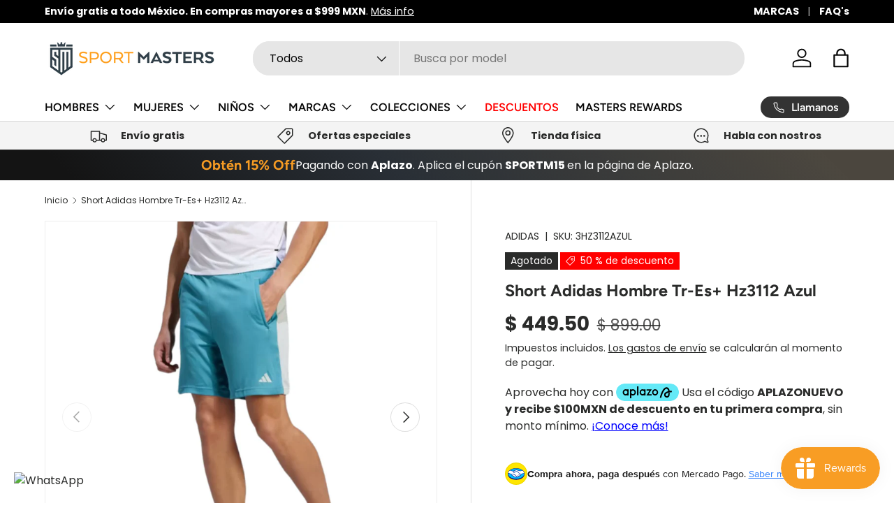

--- FILE ---
content_type: text/html; charset=utf-8
request_url: https://sportmasters.com.mx/products/short-adidas-hombre-tr-es-hz3112-azul
body_size: 53993
content:
<!doctype html>
<html class="no-js" lang="es" dir="ltr">
<head>
<!-- starapps_core_start -->
<!-- This code is automatically managed by StarApps Studio -->
<!-- Please contact support@starapps.studio for any help -->
<!-- File location: snippets/starapps-core.liquid -->



<!-- starapps_core_end -->
<meta charset="utf-8">
<meta name="viewport" content="width=device-width,initial-scale=1">
<title>Short Adidas Hombre Tr-Es+ Hz3112 Azul &ndash; SPORT MASTERS</title><link rel="canonical" href="https://sportmasters.com.mx/products/short-adidas-hombre-tr-es-hz3112-azul"><link rel="icon" href="//sportmasters.com.mx/cdn/shop/files/FAVICON_SPORT_MASTERS.png?crop=center&height=48&v=1697005877&width=48" type="image/png">
  <link rel="apple-touch-icon" href="//sportmasters.com.mx/cdn/shop/files/FAVICON_SPORT_MASTERS.png?crop=center&height=180&v=1697005877&width=180"><meta name="description" content="Cada entrenamiento te acerca a tu mejor versión. Estos shorts de entrenamiento adidas te ayudan a lograrlo. Tu cuerpo se mantendrá seco durante las series de flexiones y los sprints en la bicicleta gracias a la tecnología AEROREADY que controla la humedad. Los bolsillos frontales con cierre mantienen tus objetos esenci"><meta property="og:site_name" content="SPORT MASTERS">
<meta property="og:url" content="https://sportmasters.com.mx/products/short-adidas-hombre-tr-es-hz3112-azul">
<meta property="og:title" content="Short Adidas Hombre Tr-Es+ Hz3112 Azul">
<meta property="og:type" content="product">
<meta property="og:description" content="Cada entrenamiento te acerca a tu mejor versión. Estos shorts de entrenamiento adidas te ayudan a lograrlo. Tu cuerpo se mantendrá seco durante las series de flexiones y los sprints en la bicicleta gracias a la tecnología AEROREADY que controla la humedad. Los bolsillos frontales con cierre mantienen tus objetos esenci"><meta property="og:image" content="http://sportmasters.com.mx/cdn/shop/products/3HZ3112-AZU-001.jpg?crop=center&height=1200&v=1701379918&width=1200">
  <meta property="og:image:secure_url" content="https://sportmasters.com.mx/cdn/shop/products/3HZ3112-AZU-001.jpg?crop=center&height=1200&v=1701379918&width=1200">
  <meta property="og:image:width" content="1000">
  <meta property="og:image:height" content="1000"><meta property="og:price:amount" content="449.50">
  <meta property="og:price:currency" content="MXN"><meta name="twitter:card" content="summary_large_image">
<meta name="twitter:title" content="Short Adidas Hombre Tr-Es+ Hz3112 Azul">
<meta name="twitter:description" content="Cada entrenamiento te acerca a tu mejor versión. Estos shorts de entrenamiento adidas te ayudan a lograrlo. Tu cuerpo se mantendrá seco durante las series de flexiones y los sprints en la bicicleta gracias a la tecnología AEROREADY que controla la humedad. Los bolsillos frontales con cierre mantienen tus objetos esenci">
<style data-shopify>
@font-face {
  font-family: Poppins;
  font-weight: 400;
  font-style: normal;
  font-display: swap;
  src: url("//sportmasters.com.mx/cdn/fonts/poppins/poppins_n4.0ba78fa5af9b0e1a374041b3ceaadf0a43b41362.woff2") format("woff2"),
       url("//sportmasters.com.mx/cdn/fonts/poppins/poppins_n4.214741a72ff2596839fc9760ee7a770386cf16ca.woff") format("woff");
}
@font-face {
  font-family: Poppins;
  font-weight: 700;
  font-style: normal;
  font-display: swap;
  src: url("//sportmasters.com.mx/cdn/fonts/poppins/poppins_n7.56758dcf284489feb014a026f3727f2f20a54626.woff2") format("woff2"),
       url("//sportmasters.com.mx/cdn/fonts/poppins/poppins_n7.f34f55d9b3d3205d2cd6f64955ff4b36f0cfd8da.woff") format("woff");
}
@font-face {
  font-family: Poppins;
  font-weight: 400;
  font-style: italic;
  font-display: swap;
  src: url("//sportmasters.com.mx/cdn/fonts/poppins/poppins_i4.846ad1e22474f856bd6b81ba4585a60799a9f5d2.woff2") format("woff2"),
       url("//sportmasters.com.mx/cdn/fonts/poppins/poppins_i4.56b43284e8b52fc64c1fd271f289a39e8477e9ec.woff") format("woff");
}
@font-face {
  font-family: Poppins;
  font-weight: 700;
  font-style: italic;
  font-display: swap;
  src: url("//sportmasters.com.mx/cdn/fonts/poppins/poppins_i7.42fd71da11e9d101e1e6c7932199f925f9eea42d.woff2") format("woff2"),
       url("//sportmasters.com.mx/cdn/fonts/poppins/poppins_i7.ec8499dbd7616004e21155106d13837fff4cf556.woff") format("woff");
}
@font-face {
  font-family: Figtree;
  font-weight: 700;
  font-style: normal;
  font-display: swap;
  src: url("//sportmasters.com.mx/cdn/fonts/figtree/figtree_n7.2fd9bfe01586148e644724096c9d75e8c7a90e55.woff2") format("woff2"),
       url("//sportmasters.com.mx/cdn/fonts/figtree/figtree_n7.ea05de92d862f9594794ab281c4c3a67501ef5fc.woff") format("woff");
}
@font-face {
  font-family: Figtree;
  font-weight: 600;
  font-style: normal;
  font-display: swap;
  src: url("//sportmasters.com.mx/cdn/fonts/figtree/figtree_n6.9d1ea52bb49a0a86cfd1b0383d00f83d3fcc14de.woff2") format("woff2"),
       url("//sportmasters.com.mx/cdn/fonts/figtree/figtree_n6.f0fcdea525a0e47b2ae4ab645832a8e8a96d31d3.woff") format("woff");
}
:root {
      --bg-color: 255 255 255 / 1.0;
      --bg-color-og: 255 255 255 / 1.0;
      --heading-color: 42 43 42;
      --text-color: 42 43 42;
      --text-color-og: 42 43 42;
      --scrollbar-color: 42 43 42;
      --link-color: 42 43 42;
      --link-color-og: 42 43 42;
      --star-color: 255 159 28;--swatch-border-color-default: 212 213 212;
        --swatch-border-color-active: 149 149 149;
        --swatch-card-size: 24px;
        --swatch-variant-picker-size: 64px;--color-scheme-1-bg: 244 244 244 / 1.0;
      --color-scheme-1-grad: linear-gradient(180deg, rgba(244, 244, 244, 1), rgba(244, 244, 244, 1) 100%);
      --color-scheme-1-heading: 42 43 42;
      --color-scheme-1-text: 42 43 42;
      --color-scheme-1-btn-bg: 255 88 13;
      --color-scheme-1-btn-text: 255 255 255;
      --color-scheme-1-btn-bg-hover: 255 124 64;--color-scheme-2-bg: 248 157 36 / 1.0;
      --color-scheme-2-grad: linear-gradient(225deg, rgba(51, 59, 67, 0.88) 8%, rgba(41, 47, 54, 1) 56%, rgba(20, 20, 20, 1) 92%);
      --color-scheme-2-heading: 248 157 36;
      --color-scheme-2-text: 255 255 255;
      --color-scheme-2-btn-bg: 248 157 36;
      --color-scheme-2-btn-text: 255 255 255;
      --color-scheme-2-btn-bg-hover: 249 179 84;--color-scheme-3-bg: 255 88 13 / 1.0;
      --color-scheme-3-grad: linear-gradient(46deg, rgba(234, 73, 0, 1) 8%, rgba(234, 73, 0, 1) 32%, rgba(255, 88, 13, 0.88) 92%);
      --color-scheme-3-heading: 255 255 255;
      --color-scheme-3-text: 255 255 255;
      --color-scheme-3-btn-bg: 42 43 42;
      --color-scheme-3-btn-text: 255 255 255;
      --color-scheme-3-btn-bg-hover: 82 83 82;

      --drawer-bg-color: 255 255 255 / 1.0;
      --drawer-text-color: 42 43 42;

      --panel-bg-color: 244 244 244 / 1.0;
      --panel-heading-color: 42 43 42;
      --panel-text-color: 42 43 42;

      --in-stock-text-color: 44 126 63;
      --low-stock-text-color: 210 134 26;
      --very-low-stock-text-color: 180 12 28;
      --no-stock-text-color: 119 119 119;
      --no-stock-backordered-text-color: 119 119 119;

      --error-bg-color: 252 237 238;
      --error-text-color: 180 12 28;
      --success-bg-color: 232 246 234;
      --success-text-color: 44 126 63;
      --info-bg-color: 228 237 250;
      --info-text-color: 26 102 210;

      --heading-font-family: Figtree, sans-serif;
      --heading-font-style: normal;
      --heading-font-weight: 700;
      --heading-scale-start: 4;

      --navigation-font-family: Figtree, sans-serif;
      --navigation-font-style: normal;
      --navigation-font-weight: 600;--heading-text-transform: none;
--subheading-text-transform: none;
      --body-font-family: Poppins, sans-serif;
      --body-font-style: normal;
      --body-font-weight: 400;
      --body-font-size: 16;

      --section-gap: 48;
      --heading-gap: calc(8 * var(--space-unit));--grid-column-gap: 20px;--btn-bg-color: 42 43 42;
      --btn-bg-hover-color: 82 83 82;
      --btn-text-color: 255 255 255;
      --btn-bg-color-og: 42 43 42;
      --btn-text-color-og: 255 255 255;
      --btn-alt-bg-color: 255 255 255;
      --btn-alt-bg-alpha: 1.0;
      --btn-alt-text-color: 42 43 42;
      --btn-border-width: 2px;
      --btn-padding-y: 12px;

      
      --btn-border-radius: 28px;
      

      --btn-lg-border-radius: 50%;
      --btn-icon-border-radius: 50%;
      --input-with-btn-inner-radius: var(--btn-border-radius);

      --input-bg-color: 255 255 255 / 1.0;
      --input-text-color: 42 43 42;
      --input-border-width: 2px;
      --input-border-radius: 26px;
      --textarea-border-radius: 12px;
      --input-border-radius: 28px;
      --input-lg-border-radius: 34px;
      --input-bg-color-diff-3: #f7f7f7;
      --input-bg-color-diff-6: #f0f0f0;

      --modal-border-radius: 16px;
      --modal-overlay-color: 0 0 0;
      --modal-overlay-opacity: 0.4;
      --drawer-border-radius: 16px;
      --overlay-border-radius: 0px;--custom-label-bg-color: 13 44 84;
      --custom-label-text-color: 255 255 255;--sale-label-bg-color: 255 0 0;
      --sale-label-text-color: 255 255 255;--sold-out-label-bg-color: 42 43 42;
      --sold-out-label-text-color: 255 255 255;--new-label-bg-color: 127 184 0;
      --new-label-text-color: 255 255 255;--preorder-label-bg-color: 0 166 237;
      --preorder-label-text-color: 255 255 255;

      --page-width: 1260px;
      --gutter-sm: 20px;
      --gutter-md: 32px;
      --gutter-lg: 64px;

      --payment-terms-bg-color: #ffffff;

      --coll-card-bg-color: #F9F9F9;
      --coll-card-border-color: #f2f2f2;
        
          --aos-animate-duration: 0.6s;
        

        
          --aos-min-width: 0;
        
      

      --reading-width: 48em;
    }

    @media (max-width: 769px) {
      :root {
        --reading-width: 36em;
      }
    }
  </style><link rel="stylesheet" href="//sportmasters.com.mx/cdn/shop/t/2/assets/main.css?v=55898673497605404451696539070">
  <script src="//sportmasters.com.mx/cdn/shop/t/2/assets/main.js?v=6682958494115610291696539070" defer="defer"></script>
<script src="https://cdn.aplazo.mx/aplazo-widgets.min.js"></script>
<aplazo-install
integration-type="SHOPI"
merchant-id="1415"
respawn-spot="kueskipay-widget"></aplazo-install><link rel="preload" href="//sportmasters.com.mx/cdn/fonts/poppins/poppins_n4.0ba78fa5af9b0e1a374041b3ceaadf0a43b41362.woff2" as="font" type="font/woff2" crossorigin fetchpriority="high"><link rel="preload" href="//sportmasters.com.mx/cdn/fonts/figtree/figtree_n7.2fd9bfe01586148e644724096c9d75e8c7a90e55.woff2" as="font" type="font/woff2" crossorigin fetchpriority="high"><script>window.performance && window.performance.mark && window.performance.mark('shopify.content_for_header.start');</script><meta name="google-site-verification" content="wiy1LqH-3ecGeW2Ff9cY0GHDUOprd6Qsa8Ia0mYSzBM">
<meta name="facebook-domain-verification" content="qcdg0sj9313pmyyl3q7246mai2xud4">
<meta id="shopify-digital-wallet" name="shopify-digital-wallet" content="/83561644315/digital_wallets/dialog">
<meta name="shopify-checkout-api-token" content="a7a0aab3fd2bada58b5dd692332d330b">
<meta id="in-context-paypal-metadata" data-shop-id="83561644315" data-venmo-supported="false" data-environment="production" data-locale="es_ES" data-paypal-v4="true" data-currency="MXN">
<link rel="alternate" type="application/json+oembed" href="https://sportmasters.com.mx/products/short-adidas-hombre-tr-es-hz3112-azul.oembed">
<script async="async" src="/checkouts/internal/preloads.js?locale=es-MX"></script>
<script id="shopify-features" type="application/json">{"accessToken":"a7a0aab3fd2bada58b5dd692332d330b","betas":["rich-media-storefront-analytics"],"domain":"sportmasters.com.mx","predictiveSearch":true,"shopId":83561644315,"locale":"es"}</script>
<script>var Shopify = Shopify || {};
Shopify.shop = "sportmasters-mx.myshopify.com";
Shopify.locale = "es";
Shopify.currency = {"active":"MXN","rate":"1.0"};
Shopify.country = "MX";
Shopify.theme = {"name":"Working Sport Masters Oct Enterprise","id":160953270555,"schema_name":"Enterprise","schema_version":"1.3.1","theme_store_id":1657,"role":"main"};
Shopify.theme.handle = "null";
Shopify.theme.style = {"id":null,"handle":null};
Shopify.cdnHost = "sportmasters.com.mx/cdn";
Shopify.routes = Shopify.routes || {};
Shopify.routes.root = "/";</script>
<script type="module">!function(o){(o.Shopify=o.Shopify||{}).modules=!0}(window);</script>
<script>!function(o){function n(){var o=[];function n(){o.push(Array.prototype.slice.apply(arguments))}return n.q=o,n}var t=o.Shopify=o.Shopify||{};t.loadFeatures=n(),t.autoloadFeatures=n()}(window);</script>
<script id="shop-js-analytics" type="application/json">{"pageType":"product"}</script>
<script defer="defer" async type="module" src="//sportmasters.com.mx/cdn/shopifycloud/shop-js/modules/v2/client.init-shop-cart-sync_CKHg5p7x.es.esm.js"></script>
<script defer="defer" async type="module" src="//sportmasters.com.mx/cdn/shopifycloud/shop-js/modules/v2/chunk.common_DkoBXfB9.esm.js"></script>
<script type="module">
  await import("//sportmasters.com.mx/cdn/shopifycloud/shop-js/modules/v2/client.init-shop-cart-sync_CKHg5p7x.es.esm.js");
await import("//sportmasters.com.mx/cdn/shopifycloud/shop-js/modules/v2/chunk.common_DkoBXfB9.esm.js");

  window.Shopify.SignInWithShop?.initShopCartSync?.({"fedCMEnabled":true,"windoidEnabled":true});

</script>
<script>(function() {
  var isLoaded = false;
  function asyncLoad() {
    if (isLoaded) return;
    isLoaded = true;
    var urls = ["https:\/\/s3.eu-west-1.amazonaws.com\/production-klarna-il-shopify-osm\/c3d88faaccfe38f80c12c3720c99d87fd3161a3a\/sportmasters-mx.myshopify.com-1709311744535.js?shop=sportmasters-mx.myshopify.com"];
    for (var i = 0; i < urls.length; i++) {
      var s = document.createElement('script');
      s.type = 'text/javascript';
      s.async = true;
      s.src = urls[i];
      var x = document.getElementsByTagName('script')[0];
      x.parentNode.insertBefore(s, x);
    }
  };
  if(window.attachEvent) {
    window.attachEvent('onload', asyncLoad);
  } else {
    window.addEventListener('load', asyncLoad, false);
  }
})();</script>
<script id="__st">var __st={"a":83561644315,"offset":-21600,"reqid":"549ca4fd-2353-4a44-8134-f24dd3640e5d-1766817910","pageurl":"sportmasters.com.mx\/products\/short-adidas-hombre-tr-es-hz3112-azul","u":"bef7b4c0a998","p":"product","rtyp":"product","rid":8811392467227};</script>
<script>window.ShopifyPaypalV4VisibilityTracking = true;</script>
<script id="captcha-bootstrap">!function(){'use strict';const t='contact',e='account',n='new_comment',o=[[t,t],['blogs',n],['comments',n],[t,'customer']],c=[[e,'customer_login'],[e,'guest_login'],[e,'recover_customer_password'],[e,'create_customer']],r=t=>t.map((([t,e])=>`form[action*='/${t}']:not([data-nocaptcha='true']) input[name='form_type'][value='${e}']`)).join(','),a=t=>()=>t?[...document.querySelectorAll(t)].map((t=>t.form)):[];function s(){const t=[...o],e=r(t);return a(e)}const i='password',u='form_key',d=['recaptcha-v3-token','g-recaptcha-response','h-captcha-response',i],f=()=>{try{return window.sessionStorage}catch{return}},m='__shopify_v',_=t=>t.elements[u];function p(t,e,n=!1){try{const o=window.sessionStorage,c=JSON.parse(o.getItem(e)),{data:r}=function(t){const{data:e,action:n}=t;return t[m]||n?{data:e,action:n}:{data:t,action:n}}(c);for(const[e,n]of Object.entries(r))t.elements[e]&&(t.elements[e].value=n);n&&o.removeItem(e)}catch(o){console.error('form repopulation failed',{error:o})}}const l='form_type',E='cptcha';function T(t){t.dataset[E]=!0}const w=window,h=w.document,L='Shopify',v='ce_forms',y='captcha';let A=!1;((t,e)=>{const n=(g='f06e6c50-85a8-45c8-87d0-21a2b65856fe',I='https://cdn.shopify.com/shopifycloud/storefront-forms-hcaptcha/ce_storefront_forms_captcha_hcaptcha.v1.5.2.iife.js',D={infoText:'Protegido por hCaptcha',privacyText:'Privacidad',termsText:'Términos'},(t,e,n)=>{const o=w[L][v],c=o.bindForm;if(c)return c(t,g,e,D).then(n);var r;o.q.push([[t,g,e,D],n]),r=I,A||(h.body.append(Object.assign(h.createElement('script'),{id:'captcha-provider',async:!0,src:r})),A=!0)});var g,I,D;w[L]=w[L]||{},w[L][v]=w[L][v]||{},w[L][v].q=[],w[L][y]=w[L][y]||{},w[L][y].protect=function(t,e){n(t,void 0,e),T(t)},Object.freeze(w[L][y]),function(t,e,n,w,h,L){const[v,y,A,g]=function(t,e,n){const i=e?o:[],u=t?c:[],d=[...i,...u],f=r(d),m=r(i),_=r(d.filter((([t,e])=>n.includes(e))));return[a(f),a(m),a(_),s()]}(w,h,L),I=t=>{const e=t.target;return e instanceof HTMLFormElement?e:e&&e.form},D=t=>v().includes(t);t.addEventListener('submit',(t=>{const e=I(t);if(!e)return;const n=D(e)&&!e.dataset.hcaptchaBound&&!e.dataset.recaptchaBound,o=_(e),c=g().includes(e)&&(!o||!o.value);(n||c)&&t.preventDefault(),c&&!n&&(function(t){try{if(!f())return;!function(t){const e=f();if(!e)return;const n=_(t);if(!n)return;const o=n.value;o&&e.removeItem(o)}(t);const e=Array.from(Array(32),(()=>Math.random().toString(36)[2])).join('');!function(t,e){_(t)||t.append(Object.assign(document.createElement('input'),{type:'hidden',name:u})),t.elements[u].value=e}(t,e),function(t,e){const n=f();if(!n)return;const o=[...t.querySelectorAll(`input[type='${i}']`)].map((({name:t})=>t)),c=[...d,...o],r={};for(const[a,s]of new FormData(t).entries())c.includes(a)||(r[a]=s);n.setItem(e,JSON.stringify({[m]:1,action:t.action,data:r}))}(t,e)}catch(e){console.error('failed to persist form',e)}}(e),e.submit())}));const S=(t,e)=>{t&&!t.dataset[E]&&(n(t,e.some((e=>e===t))),T(t))};for(const o of['focusin','change'])t.addEventListener(o,(t=>{const e=I(t);D(e)&&S(e,y())}));const B=e.get('form_key'),M=e.get(l),P=B&&M;t.addEventListener('DOMContentLoaded',(()=>{const t=y();if(P)for(const e of t)e.elements[l].value===M&&p(e,B);[...new Set([...A(),...v().filter((t=>'true'===t.dataset.shopifyCaptcha))])].forEach((e=>S(e,t)))}))}(h,new URLSearchParams(w.location.search),n,t,e,['guest_login'])})(!0,!0)}();</script>
<script integrity="sha256-4kQ18oKyAcykRKYeNunJcIwy7WH5gtpwJnB7kiuLZ1E=" data-source-attribution="shopify.loadfeatures" defer="defer" src="//sportmasters.com.mx/cdn/shopifycloud/storefront/assets/storefront/load_feature-a0a9edcb.js" crossorigin="anonymous"></script>
<script data-source-attribution="shopify.dynamic_checkout.dynamic.init">var Shopify=Shopify||{};Shopify.PaymentButton=Shopify.PaymentButton||{isStorefrontPortableWallets:!0,init:function(){window.Shopify.PaymentButton.init=function(){};var t=document.createElement("script");t.src="https://sportmasters.com.mx/cdn/shopifycloud/portable-wallets/latest/portable-wallets.es.js",t.type="module",document.head.appendChild(t)}};
</script>
<script data-source-attribution="shopify.dynamic_checkout.buyer_consent">
  function portableWalletsHideBuyerConsent(e){var t=document.getElementById("shopify-buyer-consent"),n=document.getElementById("shopify-subscription-policy-button");t&&n&&(t.classList.add("hidden"),t.setAttribute("aria-hidden","true"),n.removeEventListener("click",e))}function portableWalletsShowBuyerConsent(e){var t=document.getElementById("shopify-buyer-consent"),n=document.getElementById("shopify-subscription-policy-button");t&&n&&(t.classList.remove("hidden"),t.removeAttribute("aria-hidden"),n.addEventListener("click",e))}window.Shopify?.PaymentButton&&(window.Shopify.PaymentButton.hideBuyerConsent=portableWalletsHideBuyerConsent,window.Shopify.PaymentButton.showBuyerConsent=portableWalletsShowBuyerConsent);
</script>
<script data-source-attribution="shopify.dynamic_checkout.cart.bootstrap">document.addEventListener("DOMContentLoaded",(function(){function t(){return document.querySelector("shopify-accelerated-checkout-cart, shopify-accelerated-checkout")}if(t())Shopify.PaymentButton.init();else{new MutationObserver((function(e,n){t()&&(Shopify.PaymentButton.init(),n.disconnect())})).observe(document.body,{childList:!0,subtree:!0})}}));
</script>
<link id="shopify-accelerated-checkout-styles" rel="stylesheet" media="screen" href="https://sportmasters.com.mx/cdn/shopifycloud/portable-wallets/latest/accelerated-checkout-backwards-compat.css" crossorigin="anonymous">
<style id="shopify-accelerated-checkout-cart">
        #shopify-buyer-consent {
  margin-top: 1em;
  display: inline-block;
  width: 100%;
}

#shopify-buyer-consent.hidden {
  display: none;
}

#shopify-subscription-policy-button {
  background: none;
  border: none;
  padding: 0;
  text-decoration: underline;
  font-size: inherit;
  cursor: pointer;
}

#shopify-subscription-policy-button::before {
  box-shadow: none;
}

      </style>
<script id="sections-script" data-sections="header,footer" defer="defer" src="//sportmasters.com.mx/cdn/shop/t/2/compiled_assets/scripts.js?1153"></script>
<script>window.performance && window.performance.mark && window.performance.mark('shopify.content_for_header.end');</script>

    <script src="//sportmasters.com.mx/cdn/shop/t/2/assets/animate-on-scroll.js?v=15249566486942820451696539069" defer="defer"></script>
    <link rel="stylesheet" href="//sportmasters.com.mx/cdn/shop/t/2/assets/animate-on-scroll.css?v=116194678796051782541696539069">
  

  <script>document.documentElement.className = document.documentElement.className.replace('no-js', 'js');</script><!-- CC Custom Head Start --><!-- CC Custom Head End --><!-- BEGIN app block: shopify://apps/klaviyo-email-marketing-sms/blocks/klaviyo-onsite-embed/2632fe16-c075-4321-a88b-50b567f42507 -->












  <script async src="https://static.klaviyo.com/onsite/js/WeeKdu/klaviyo.js?company_id=WeeKdu"></script>
  <script>!function(){if(!window.klaviyo){window._klOnsite=window._klOnsite||[];try{window.klaviyo=new Proxy({},{get:function(n,i){return"push"===i?function(){var n;(n=window._klOnsite).push.apply(n,arguments)}:function(){for(var n=arguments.length,o=new Array(n),w=0;w<n;w++)o[w]=arguments[w];var t="function"==typeof o[o.length-1]?o.pop():void 0,e=new Promise((function(n){window._klOnsite.push([i].concat(o,[function(i){t&&t(i),n(i)}]))}));return e}}})}catch(n){window.klaviyo=window.klaviyo||[],window.klaviyo.push=function(){var n;(n=window._klOnsite).push.apply(n,arguments)}}}}();</script>

  
    <script id="viewed_product">
      if (item == null) {
        var _learnq = _learnq || [];

        var MetafieldReviews = null
        var MetafieldYotpoRating = null
        var MetafieldYotpoCount = null
        var MetafieldLooxRating = null
        var MetafieldLooxCount = null
        var okendoProduct = null
        var okendoProductReviewCount = null
        var okendoProductReviewAverageValue = null
        try {
          // The following fields are used for Customer Hub recently viewed in order to add reviews.
          // This information is not part of __kla_viewed. Instead, it is part of __kla_viewed_reviewed_items
          MetafieldReviews = {};
          MetafieldYotpoRating = null
          MetafieldYotpoCount = null
          MetafieldLooxRating = null
          MetafieldLooxCount = null

          okendoProduct = null
          // If the okendo metafield is not legacy, it will error, which then requires the new json formatted data
          if (okendoProduct && 'error' in okendoProduct) {
            okendoProduct = null
          }
          okendoProductReviewCount = okendoProduct ? okendoProduct.reviewCount : null
          okendoProductReviewAverageValue = okendoProduct ? okendoProduct.reviewAverageValue : null
        } catch (error) {
          console.error('Error in Klaviyo onsite reviews tracking:', error);
        }

        var item = {
          Name: "Short Adidas Hombre Tr-Es+ Hz3112 Azul",
          ProductID: 8811392467227,
          Categories: ["christmas sale","Sale Season","Venta navideña"],
          ImageURL: "https://sportmasters.com.mx/cdn/shop/products/3HZ3112-AZU-001_grande.jpg?v=1701379918",
          URL: "https://sportmasters.com.mx/products/short-adidas-hombre-tr-es-hz3112-azul",
          Brand: "ADIDAS",
          Price: "$ 449.50",
          Value: "449.50",
          CompareAtPrice: "$ 899.00"
        };
        _learnq.push(['track', 'Viewed Product', item]);
        _learnq.push(['trackViewedItem', {
          Title: item.Name,
          ItemId: item.ProductID,
          Categories: item.Categories,
          ImageUrl: item.ImageURL,
          Url: item.URL,
          Metadata: {
            Brand: item.Brand,
            Price: item.Price,
            Value: item.Value,
            CompareAtPrice: item.CompareAtPrice
          },
          metafields:{
            reviews: MetafieldReviews,
            yotpo:{
              rating: MetafieldYotpoRating,
              count: MetafieldYotpoCount,
            },
            loox:{
              rating: MetafieldLooxRating,
              count: MetafieldLooxCount,
            },
            okendo: {
              rating: okendoProductReviewAverageValue,
              count: okendoProductReviewCount,
            }
          }
        }]);
      }
    </script>
  




  <script>
    window.klaviyoReviewsProductDesignMode = false
  </script>







<!-- END app block --><!-- BEGIN app block: shopify://apps/mercado-pago-antifraud-plus/blocks/embed-block/b19ea721-f94a-4308-bee5-0057c043bac5 -->
<!-- BEGIN app snippet: send-melidata-report --><script>
  const MLD_IS_DEV = false;
  const CART_TOKEN_KEY = 'cartToken';
  const USER_SESSION_ID_KEY = 'pf_user_session_id';
  const EVENT_TYPE = 'event';
  const MLD_PLATFORM_NAME = 'shopify';
  const PLATFORM_VERSION = '1.0.0';
  const MLD_PLUGIN_VERSION = '0.1.0';
  const NAVIGATION_DATA_PATH = 'pf/navigation_data';
  const MELIDATA_TRACKS_URL = 'https://api.mercadopago.com/v1/plugins/melidata/tracks';
  const BUSINESS_NAME = 'mercadopago';
  const MLD_MELI_SESSION_ID_KEY = 'meli_session_id';
  const EVENT_NAME = 'navigation_data'

  const SEND_MELIDATA_REPORT_NAME = MLD_IS_DEV ? 'send_melidata_report_test' : 'send_melidata_report';
  const SUCCESS_SENDING_MELIDATA_REPORT_VALUE = 'SUCCESS_SENDING_MELIDATA_REPORT';
  const FAILED_SENDING_MELIDATA_REPORT_VALUE = 'FAILED_SENDING_MELIDATA_REPORT';

  const userAgent = navigator.userAgent;
  const startTime = Date.now();
  const deviceId = sessionStorage.getItem(MLD_MELI_SESSION_ID_KEY) ?? '';
  const cartToken = localStorage.getItem(CART_TOKEN_KEY) ?? '';
  const userSessionId = generateUserSessionId();
  const shopId = __st?.a ?? '';
  const shopUrl = Shopify?.shop ?? '';
  const country = Shopify?.country ?? '';

  const siteIdMap = {
    BR: 'MLB',
    MX: 'MLM',
    CO: 'MCO',
    CL: 'MLC',
    UY: 'MLU',
    PE: 'MPE',
    AR: 'MLA',
  };

  function getSiteId() {
    return siteIdMap[country] ?? 'MLB';
  }

  function detectBrowser() {
    switch (true) {
      case /Edg/.test(userAgent):
        return 'Microsoft Edge';
      case /Chrome/.test(userAgent) && !/Edg/.test(userAgent):
        return 'Chrome';
      case /Firefox/.test(userAgent):
        return 'Firefox';
      case /Safari/.test(userAgent) && !/Chrome/.test(userAgent):
        return 'Safari';
      case /Opera/.test(userAgent) || /OPR/.test(userAgent):
        return 'Opera';
      case /Trident/.test(userAgent) || /MSIE/.test(userAgent):
        return 'Internet Explorer';
      case /Edge/.test(userAgent):
        return 'Microsoft Edge (Legacy)';
      default:
        return 'Unknown';
    }
  }

  function detectDevice() {
    switch (true) {
      case /android/i.test(userAgent):
        return '/mobile/android';
      case /iPad|iPhone|iPod/.test(userAgent):
        return '/mobile/ios';
      case /mobile/i.test(userAgent):
        return '/mobile';
      default:
        return '/web/desktop';
    }
  }

  function getPageTimeCount() {
    const endTime = Date.now();
    const timeSpent = endTime - startTime;
    return timeSpent;
  }

  function buildURLPath(fullUrl) {
    try {
      const url = new URL(fullUrl);
      return url.pathname;
    } catch (error) {
      return '';
    }
  }

  function generateUUID() {
    return 'pf-' + Date.now() + '-' + Math.random().toString(36).substring(2, 9);
  }

  function generateUserSessionId() {
    const uuid = generateUUID();
    const userSessionId = sessionStorage.getItem(USER_SESSION_ID_KEY);
    if (!userSessionId) {
      sessionStorage.setItem(USER_SESSION_ID_KEY, uuid);
      return uuid;
    }
    return userSessionId;
  }

  function sendMelidataReport() {
    try {
      const payload = {
        platform: {
          name: MLD_PLATFORM_NAME,
          version: PLATFORM_VERSION,
          uri: '/',
          location: '/',
        },
        plugin: {
          version: MLD_PLUGIN_VERSION,
        },
        user: {
          uid: userSessionId,
        },
        application: {
          business: BUSINESS_NAME,
          site_id: getSiteId(),
          version: PLATFORM_VERSION,
        },
        device: {
          platform: detectDevice(),
        },
        events: [
          {
            path: NAVIGATION_DATA_PATH,
            id: userSessionId,
            type: EVENT_TYPE,
            user_local_timestamp: new Date().toISOString(),
            metadata_type: EVENT_TYPE,
            metadata: {
              event: {
                element: 'window',
                action: 'load',
                target: 'body',
                label: EVENT_NAME,
              },
              configs: [
                {
                  config_name: 'page_time',
                  new_value: getPageTimeCount().toString(),
                },
                {
                  config_name: 'shop',
                  new_value: shopUrl,
                },
                {
                  config_name: 'shop_id',
                  new_value: String(shopId),
                },
                {
                  config_name: 'pf_user_session_id',
                  new_value: userSessionId,
                },
                {
                  config_name: 'current_page',
                  new_value: location.pathname,
                },
                {
                  config_name: 'last_page',
                  new_value: buildURLPath(document.referrer),
                },
                {
                  config_name: 'is_device_generated',
                  new_value: String(!!deviceId),
                },
                {
                  config_name: 'browser',
                  new_value: detectBrowser(),
                },
                {
                  config_name: 'cart_token',
                  new_value: cartToken.slice(1, -1),
                },
              ],
            },
          },
        ],
      };

      const success = navigator.sendBeacon(MELIDATA_TRACKS_URL, JSON.stringify(payload));
      if (success) {
        registerDatadogEvent(SEND_MELIDATA_REPORT_NAME, SUCCESS_SENDING_MELIDATA_REPORT_VALUE, `[${EVENT_NAME}]`, shopUrl);
      } else {
        registerDatadogEvent(SEND_MELIDATA_REPORT_NAME, FAILED_SENDING_MELIDATA_REPORT_VALUE, `[${EVENT_NAME}]`, shopUrl);
      }
    } catch (error) {
      registerDatadogEvent(SEND_MELIDATA_REPORT_NAME, FAILED_SENDING_MELIDATA_REPORT_VALUE, `[${EVENT_NAME}]: ${error}`, shopUrl);
    }
  }
  window.addEventListener('beforeunload', sendMelidataReport);
</script><!-- END app snippet -->
<!-- END app block --><!-- BEGIN app block: shopify://apps/swatch-king/blocks/variant-swatch-king/0850b1e4-ba30-4a0d-a8f4-f9a939276d7d -->


















































  <script>
    window.vsk_data = function(){
      return {
        "block_collection_settings": {"alignment":"left","enable":false,"swatch_location":"After price","switch_on_hover":true,"preselect_variant":false,"current_template":"product"},
        "currency": "MXN",
        "currency_symbol": "$",
        "primary_locale": "es",
        "localized_string": {},
        "app_setting_styles": {"products_swatch_presentation":{"slide_left_button_svg":"","slide_right_button_svg":""},"collections_swatch_presentation":{"minified":false,"minified_products":false,"minified_template":"+{count}","slide_left_button_svg":"","minified_display_count":[3,6],"slide_right_button_svg":""}},
        "app_setting": {"display_logs":false,"default_preset":641213,"pre_hide_strategy":"hide-all-theme-selectors","swatch_url_source":"cdn","product_data_source":"storefront","data_url_source":"cdn","new_script":true},
        "app_setting_config": {"app_execution_strategy":"all","collections_options_disabled":null,"default_swatch_image":"","do_not_select_an_option":{"text":"Select a {{ option_name }}","status":true,"control_add_to_cart":true,"allow_virtual_trigger":true,"make_a_selection_text":"Select a {{ option_name }}","auto_select_options_list":[]},"history_free_group_navigation":true,"notranslate":false,"products_options_disabled":null,"size_chart":{"type":"theme","labels":"size,sizes,taille,größe,tamanho,tamaño,koko,サイズ","position":"right","size_chart_app":"","size_chart_app_css":"","size_chart_app_selector":""},"session_storage_timeout_seconds":60,"enable_swatch":{"cart":{"enable_on_cart_product_grid":false,"enable_on_cart_featured_product":true},"home":{"enable_on_home_product_grid":false,"enable_on_home_featured_product":true},"pages":{"enable_on_custom_product_grid":false,"enable_on_custom_featured_product":true},"article":{"enable_on_article_product_grid":false,"enable_on_article_featured_product":true},"products":{"enable_on_main_product":true,"enable_on_product_grid":false},"collections":{"enable_on_collection_quick_view":true,"enable_on_collection_product_grid":false},"list_collections":{"enable_on_list_collection_quick_view":true,"enable_on_list_collection_product_grid":false}},"product_template":{"group_swatches":true,"variant_swatches":true},"product_batch_size":250,"use_optimized_urls":true,"enable_error_tracking":true,"enable_event_tracking":false,"preset_badge":{"order":[{"name":"sold_out","order":0},{"name":"sale","order":1},{"name":"new","order":2}],"new_badge_text":"NEW","new_badge_color":"#FFFFFF","sale_badge_text":"SALE","sale_badge_color":"#FFFFFF","new_badge_bg_color":"#121212D1","sale_badge_bg_color":"#D91C01D1","sold_out_badge_text":"SOLD OUT","sold_out_badge_color":"#FFFFFF","new_show_when_all_same":false,"sale_show_when_all_same":false,"sold_out_badge_bg_color":"#BBBBBBD1","new_product_max_duration":90,"sold_out_show_when_all_same":true,"min_price_diff_for_sale_badge":5}},
        "theme_settings_map": {"160870007067":99773,"160953270555":99774,"161113112859":99774},
        "theme_settings": {"99773":{"id":99773,"configurations":{"products":{"theme_type":"dawn","swatch_root":{"position":"before","selector":"variant-selects, variant-radios, [class*=\"product-form__noscript-wrapper\"]","groups_selector":"","section_selector":".product.grid,.featured-product","secondary_position":"","secondary_selector":"","use_section_as_root":true},"option_selectors":"variant-selects select, variant-radios input","selectors_to_hide":["variant-radios","variant-selects"],"json_data_selector":"","add_to_cart_selector":"[name=\"add\"]","custom_button_params":{"data":[{"value_attribute":"data-value","option_attribute":"data-name"}],"selected_selector":".active"},"option_index_attributes":["data-index","data-option-position","data-object","data-product-option","data-option-index","name"],"add_to_cart_text_selector":"[name=\"add\"]\u003espan","selectors_to_hide_override":"","add_to_cart_enabled_classes":"","add_to_cart_disabled_classes":""},"collections":{"grid_updates":[{"name":"Sold out","template":"\u003cdiv class=\"card__badge\" {{ display_on_sold_out }}\u003e\u003cspan class=\"badge badge--bottom-left color-inverse\"\u003eSold out\u003c\/span\u003e\u003c\/div\u003e","display_position":"bottom","display_selector":".card__inner","element_selector":".card__badge .color-inverse"},{"name":"On Sale","template":"\u003cdiv class=\"card__badge bottom left\" {{ display_on_available }} {{ display_on_sale }}\u003e\n  \u003cspan class=\"badge badge--bottom-left color-accent-2\"\u003eSale\u003c\/span\u003e\n\u003c\/div\u003e","display_position":"replace","display_selector":".card__badge.bottom.left","element_selector":""},{"name":"price","template":"\u003cdiv class=\"price price--on-sale\"\u003e\n\u003cspan class=\"price-item price-item--regular\" {display_on_sale}\u003e{compare_at_price_with_format}\u003c\/span\u003e\n\u003cspan {display_on_sale}\u003e\u0026nbsp\u003c\/span\u003e\n\u003cspan class=\"price-item price-item--sale\" \u003e{price_with_format}\u003c\/span\u003e\n\u003c\/div\u003e","display_position":"replace","display_selector":".price","element_selector":""},{"name":"Vendor","template":"{{vendor}}","display_position":"replace","display_selector":".caption-with-letter-spacing","element_selector":""}],"data_selectors":{"url":"a","title":".card__heading.h5 a","attributes":[],"form_input":"[name=\"id\"]","featured_image":".card__media img:nth-child(1)","secondary_image":".card__media img:nth-child(2)"},"attribute_updates":[{"selector":null,"template":null,"attribute":null}],"selectors_to_hide":[],"json_data_selector":"[sa-swatch-json]","swatch_root_selector":".collection .grid__item .card-wrapper, .product-recommendations .grid__item .card-wrapper, .collage__item--product","swatch_display_options":[{"label":"After image","position":"after","selector":".card-wrapper .card__inner"},{"label":"After price","position":"after","selector":".price"},{"label":"After title","position":"after","selector":".card-information__text"}]}},"settings":{"products":{"handleize":false,"init_deferred":false,"label_split_symbol":":","size_chart_selector":"","persist_group_variant":true,"hide_single_value_option":"none"},"collections":{"layer_index":2,"display_label":false,"continuous_lookup":3000,"json_data_from_api":true,"label_split_symbol":"-","price_trailing_zeroes":true,"hide_single_value_option":"none"}},"custom_scripts":[],"custom_css":"[swatch-generated] .card__information {overflow: auto;}","theme_store_ids":[887],"schema_theme_names":["Dawn"],"pre_hide_css_code":null},"99774":{"id":99774,"configurations":{"products":{"theme_type":"dawn","swatch_root":{"position":"before","selector":"variant-picker, [id=\"variants\"]","groups_selector":"","section_selector":".cc-product-features, .product.js-product","secondary_position":"","secondary_selector":"","use_section_as_root":true},"option_selectors":"variant-picker input, variant-picker custom-select","selectors_to_hide":["variant-picker"],"json_data_selector":"","add_to_cart_selector":"[name=\"add\"]","custom_button_params":{"data":[{"value_attribute":"data-value","option_attribute":"data-name"}],"selected_selector":".active"},"option_index_attributes":["data-index","data-option-position","data-object","data-product-option","data-option-index","name"],"add_to_cart_text_selector":"[name=\"add\"]\u003espan","selectors_to_hide_override":"","add_to_cart_enabled_classes":"","add_to_cart_disabled_classes":""},"collections":{"grid_updates":[{"name":"Sale","template":"\u003cspan class=\"product-label product-label--sale\" {{display_on_sale}} {{display_on_available}}\u003e\n\u003csvg class=\"icon icon--price_tag\" width=\"14\" height=\"14\" viewBox=\"0 0 16 16\" aria-hidden=\"true\" focusable=\"false\" role=\"presentation\"\u003e\u003cpath fill=\"currentColor\" d=\"M7.59 1.34a1 1 0 01.7-.29h5.66a1 1 0 011 1v5.66a1 1 0 01-.3.7L7.6 15.5a1 1 0 01-1.42 0L.52 9.83a1 1 0 010-1.42l7.07-7.07zm6.36 6.37l-7.07 7.07-5.66-5.66L8.3 2.05h5.66v5.66z\" fill-rule=\"evenodd\"\u003e\u003c\/path\u003e\n\u003cpath fill=\"currentColor\" d=\"M9.7 6.3a1 1 0 101.42-1.42 1 1 0 00-1.41 1.41zM9 7a2 2 0 102.83-2.83A2 2 0 009 7z\" fill-rule=\"evenodd\"\u003e\u003c\/path\u003e\u003c\/svg\u003e\nUp to {{percentage_difference}}% off\n\n\u003c\/span\u003e","display_position":"replace","display_selector":".product-label-wrapper","element_selector":""},{"name":"Sold out","template":"\u003cspan class=\"product-label product-label--sold-out\" {{display_on_sold_out}}\u003eSold out\u003c\/span\u003e","display_position":"replace","display_selector":".product-label-wrapper","element_selector":""},{"name":"price","template":"\u003cstrong class=\"price__current\"\u003e{{price_with_format}}\u003c\/strong\u003e\n\u003cs class=\"price__was\" {{display_on_sale}}\u003e{{compare_at_price_with_format}}\u003c\/s\u003e","display_position":"replace","display_selector":".price__default","element_selector":""}],"data_selectors":{"url":"a","title":".card__title","attributes":[],"form_input":"[name=\"id\"]","featured_image":"img.card__main-image:not([hidden])","secondary_image":"img.card__hover-image"},"attribute_updates":[{"selector":"","template":"","attribute":""}],"selectors_to_hide":[".card__swatches"],"json_data_selector":"[sa-swatch-json]","swatch_root_selector":"product-card","swatch_display_options":[{"label":"After image","position":"top","selector":".card__info"},{"label":"After title","position":"after","selector":".card__title"},{"label":"After price","position":"after","selector":"div.price"}]}},"settings":{"products":{"handleize":false,"init_deferred":false,"label_split_symbol":"-","size_chart_selector":"","persist_group_variant":true,"hide_single_value_option":"none"},"collections":{"layer_index":12,"display_label":false,"continuous_lookup":3000,"json_data_from_api":true,"label_split_symbol":"-","price_trailing_zeroes":false,"hide_single_value_option":"none"}},"custom_scripts":[],"custom_css":"","theme_store_ids":[1657],"schema_theme_names":["Enterprise"],"pre_hide_css_code":null},"99774":{"id":99774,"configurations":{"products":{"theme_type":"dawn","swatch_root":{"position":"before","selector":"variant-picker, [id=\"variants\"]","groups_selector":"","section_selector":".cc-product-features, .product.js-product","secondary_position":"","secondary_selector":"","use_section_as_root":true},"option_selectors":"variant-picker input, variant-picker custom-select","selectors_to_hide":["variant-picker"],"json_data_selector":"","add_to_cart_selector":"[name=\"add\"]","custom_button_params":{"data":[{"value_attribute":"data-value","option_attribute":"data-name"}],"selected_selector":".active"},"option_index_attributes":["data-index","data-option-position","data-object","data-product-option","data-option-index","name"],"add_to_cart_text_selector":"[name=\"add\"]\u003espan","selectors_to_hide_override":"","add_to_cart_enabled_classes":"","add_to_cart_disabled_classes":""},"collections":{"grid_updates":[{"name":"Sale","template":"\u003cspan class=\"product-label product-label--sale\" {{display_on_sale}} {{display_on_available}}\u003e\n\u003csvg class=\"icon icon--price_tag\" width=\"14\" height=\"14\" viewBox=\"0 0 16 16\" aria-hidden=\"true\" focusable=\"false\" role=\"presentation\"\u003e\u003cpath fill=\"currentColor\" d=\"M7.59 1.34a1 1 0 01.7-.29h5.66a1 1 0 011 1v5.66a1 1 0 01-.3.7L7.6 15.5a1 1 0 01-1.42 0L.52 9.83a1 1 0 010-1.42l7.07-7.07zm6.36 6.37l-7.07 7.07-5.66-5.66L8.3 2.05h5.66v5.66z\" fill-rule=\"evenodd\"\u003e\u003c\/path\u003e\n\u003cpath fill=\"currentColor\" d=\"M9.7 6.3a1 1 0 101.42-1.42 1 1 0 00-1.41 1.41zM9 7a2 2 0 102.83-2.83A2 2 0 009 7z\" fill-rule=\"evenodd\"\u003e\u003c\/path\u003e\u003c\/svg\u003e\nUp to {{percentage_difference}}% off\n\n\u003c\/span\u003e","display_position":"replace","display_selector":".product-label-wrapper","element_selector":""},{"name":"Sold out","template":"\u003cspan class=\"product-label product-label--sold-out\" {{display_on_sold_out}}\u003eSold out\u003c\/span\u003e","display_position":"replace","display_selector":".product-label-wrapper","element_selector":""},{"name":"price","template":"\u003cstrong class=\"price__current\"\u003e{{price_with_format}}\u003c\/strong\u003e\n\u003cs class=\"price__was\" {{display_on_sale}}\u003e{{compare_at_price_with_format}}\u003c\/s\u003e","display_position":"replace","display_selector":".price__default","element_selector":""}],"data_selectors":{"url":"a","title":".card__title","attributes":[],"form_input":"[name=\"id\"]","featured_image":"img.card__main-image:not([hidden])","secondary_image":"img.card__hover-image"},"attribute_updates":[{"selector":"","template":"","attribute":""}],"selectors_to_hide":[".card__swatches"],"json_data_selector":"[sa-swatch-json]","swatch_root_selector":"product-card","swatch_display_options":[{"label":"After image","position":"top","selector":".card__info"},{"label":"After title","position":"after","selector":".card__title"},{"label":"After price","position":"after","selector":"div.price"}]}},"settings":{"products":{"handleize":false,"init_deferred":false,"label_split_symbol":"-","size_chart_selector":"","persist_group_variant":true,"hide_single_value_option":"none"},"collections":{"layer_index":12,"display_label":false,"continuous_lookup":3000,"json_data_from_api":true,"label_split_symbol":"-","price_trailing_zeroes":false,"hide_single_value_option":"none"}},"custom_scripts":[],"custom_css":"","theme_store_ids":[1657],"schema_theme_names":["Enterprise"],"pre_hide_css_code":null}},
        "product_options": [],
        "swatch_dir": "vsk",
        "presets": {"1475812":{"id":1475812,"name":"Square swatch - Large - Mobile","params":{"hover":{"effect":"none","transform_type":false},"width":"39px","height":"39px","arrow_mode":"mode_0","button_size":null,"migrated_to":11.39,"border_space":"2px","border_width":"1px","button_shape":null,"margin_right":"3px","preview_type":"variant_image","swatch_style":"slide","display_label":false,"stock_out_type":"cross-out","background_size":"cover","mobile_arrow_mode":"mode_0","adjust_margin_right":true,"background_position":"top","last_swatch_preview":"half","minification_action":"do_nothing","mobile_swatch_style":"slide","option_value_display":"none","display_variant_label":true,"minification_template":"+{{count}}","swatch_minification_count":"3","mobile_last_swatch_preview":"half","minification_admin_template":""},"assoc_view_type":"swatch","apply_to":"collections"},"1475810":{"id":1475810,"name":"Circular swatch - Small - Mobile","params":{"hover":{"effect":"none","transform_type":false},"width":"24px","height":"24px","arrow_mode":"mode_0","button_size":null,"migrated_to":11.39,"border_space":"2px","border_width":"1px","button_shape":null,"margin_right":"3px","preview_type":"custom_image","swatch_style":"slide","display_label":false,"stock_out_type":"cross-out","background_size":"cover","mobile_arrow_mode":"mode_0","adjust_margin_right":true,"background_position":"top","last_swatch_preview":"half","minification_action":"do_nothing","mobile_swatch_style":"slide","option_value_display":"none","display_variant_label":true,"minification_template":"+{{count}}","swatch_minification_count":"3","mobile_last_swatch_preview":"half","minification_admin_template":""},"assoc_view_type":"swatch","apply_to":"collections"},"1475808":{"id":1475808,"name":"Square swatch - Mobile","params":{"hover":{"effect":"shadow","transform_type":true},"width":"66px","height":"66px","new_badge":{"enable":false},"arrow_mode":"mode_0","sale_badge":{"enable":false},"button_size":null,"migrated_to":11.39,"border_space":"3px","border_width":"1px","button_shape":null,"margin_right":"8px","preview_type":"variant_image","swatch_style":"slide","display_label":true,"badge_position":"outside_swatch","sold_out_badge":{"enable":false},"stock_out_type":"grey-out","background_size":"cover","mobile_arrow_mode":"mode_0","adjust_margin_right":false,"background_position":"top","last_swatch_preview":"half","mobile_swatch_style":"slide","option_value_display":"none","display_variant_label":true,"mobile_last_swatch_preview":"half"},"assoc_view_type":"swatch","apply_to":"products"},"1475806":{"id":1475806,"name":"Polaroid swatch - Mobile","params":{"hover":{"effect":"none","transform_type":false},"width":"90px","height":"90px","new_badge":{"enable":false},"arrow_mode":"mode_0","sale_badge":{"enable":false},"button_size":null,"migrated_to":11.39,"price_badge":{"price_enabled":true,"price_location":"below_value"},"swatch_type":"polaroid-swatch","border_width":"0.5px","button_shape":null,"margin_right":"4px","preview_type":"variant_image","swatch_style":"slide","display_label":true,"sold_out_badge":{"enable":false},"stock_out_type":"strike-out","background_size":"cover","mobile_arrow_mode":"mode_0","adjust_margin_right":false,"background_position":"top","last_swatch_preview":"half","mobile_swatch_style":"slide","option_value_display":"adjacent","display_variant_label":false,"margin_swatch_horizontal":"0px","mobile_last_swatch_preview":"half"},"assoc_view_type":"swatch","apply_to":"products"},"1475805":{"id":1475805,"name":"Circular swatch - Mobile","params":{"hover":{"effect":"grow","transform_type":false},"width":"46px","height":"46px","new_badge":{"enable":false},"arrow_mode":"mode_0","sale_badge":{"enable":false},"button_size":null,"migrated_to":11.39,"border_space":"3px","border_width":"2px","button_shape":null,"margin_right":"8px","preview_type":"custom_image","swatch_style":"slide","display_label":true,"badge_position":"outside_swatch","sold_out_badge":{"enable":false},"stock_out_type":"cross-out","background_size":"cover","mobile_arrow_mode":"mode_0","adjust_margin_right":false,"background_position":"top","last_swatch_preview":"half","mobile_swatch_style":"slide","option_value_display":"none","display_variant_label":true,"mobile_last_swatch_preview":"half"},"assoc_view_type":"swatch","apply_to":"products"},"641221":{"id":641221,"name":"Square swatch - Large - Desktop","params":{"hover":{"effect":"none","transform_type":false},"width":"39px","height":"39px","arrow_mode":"mode_3","migrated_to":11.39,"border_space":"2px","border_width":"1px","margin_right":"3px","preview_type":"variant_image","swatch_style":"stack","display_label":false,"stock_out_type":"cross-out","background_size":"cover","mobile_arrow_mode":"mode_0","adjust_margin_right":true,"background_position":"top","last_swatch_preview":"full","minification_action":"do_nothing","mobile_swatch_style":"slide","option_value_display":"none","display_variant_label":true,"minification_template":"+{{count}}","swatch_minification_count":"3","mobile_last_swatch_preview":"half","minification_admin_template":""},"assoc_view_type":"swatch","apply_to":"collections"},"641217":{"id":641217,"name":"Circular swatch - Small - Desktop","params":{"hover":{"effect":"none","transform_type":false},"width":"24px","height":"24px","arrow_mode":"mode_3","migrated_to":11.39,"border_space":"2px","border_width":"1px","margin_right":"3px","preview_type":"custom_image","swatch_style":"stack","display_label":false,"stock_out_type":"cross-out","background_size":"cover","mobile_arrow_mode":"mode_0","adjust_margin_right":true,"background_position":"top","last_swatch_preview":"full","minification_action":"do_nothing","mobile_swatch_style":"slide","option_value_display":"none","display_variant_label":true,"minification_template":"+{{count}}","swatch_minification_count":"3","mobile_last_swatch_preview":"half","minification_admin_template":""},"assoc_view_type":"swatch","apply_to":"collections"},"641215":{"id":641215,"name":"Square swatch - Desktop","params":{"hover":{"effect":"shadow","transform_type":true},"width":"66px","height":"66px","new_badge":{"enable":false},"arrow_mode":"mode_1","sale_badge":{"enable":false},"migrated_to":11.39,"border_space":"3px","border_width":"1px","margin_right":"8px","preview_type":"variant_image","swatch_style":"stack","display_label":true,"badge_position":"outside_swatch","sold_out_badge":{"enable":false},"stock_out_type":"grey-out","background_size":"cover","mobile_arrow_mode":"mode_0","adjust_margin_right":false,"background_position":"top","last_swatch_preview":"full","mobile_swatch_style":"slide","option_value_display":"none","display_variant_label":true,"mobile_last_swatch_preview":"half"},"assoc_view_type":"swatch","apply_to":"products"},"641212":{"id":641212,"name":"Polaroid swatch - Desktop","params":{"hover":{"effect":"none","transform_type":false},"width":"90px","height":"90px","new_badge":{"enable":false},"arrow_mode":"mode_1","sale_badge":{"enable":false},"migrated_to":11.39,"price_badge":{"price_enabled":true,"price_location":"below_value"},"swatch_type":"polaroid-swatch","border_width":"0.5px","margin_right":"4px","preview_type":"variant_image","swatch_style":"stack","display_label":true,"sold_out_badge":{"enable":false},"stock_out_type":"strike-out","background_size":"cover","mobile_arrow_mode":"mode_0","adjust_margin_right":false,"background_position":"top","last_swatch_preview":"full","mobile_swatch_style":"slide","option_value_display":"adjacent","display_variant_label":false,"margin_swatch_horizontal":"0px","mobile_last_swatch_preview":"half"},"assoc_view_type":"swatch","apply_to":"products"},"641211":{"id":641211,"name":"Circular swatch - Desktop","params":{"hover":{"effect":"grow","transform_type":false},"width":"46px","height":"46px","new_badge":{"enable":false},"arrow_mode":"mode_1","sale_badge":{"enable":false},"migrated_to":11.39,"border_space":"3px","border_width":"2px","margin_right":"8px","preview_type":"custom_image","swatch_style":"stack","display_label":true,"badge_position":"outside_swatch","sold_out_badge":{"enable":false},"stock_out_type":"cross-out","background_size":"cover","mobile_arrow_mode":"mode_0","adjust_margin_right":false,"background_position":"top","last_swatch_preview":"full","mobile_swatch_style":"slide","option_value_display":"none","display_variant_label":true,"mobile_last_swatch_preview":"half"},"assoc_view_type":"swatch","apply_to":"products"},"1475813":{"id":1475813,"name":"Square button - Mobile","params":{"hover":{"animation":"none"},"width":"50px","height":"25px","min-width":"50px","arrow_mode":"mode_0","width_type":"auto","button_size":null,"button_type":"normal-button","price_badge":{"price_enabled":false},"button_shape":null,"button_style":"slide","margin_right":"7px","preview_type":"small_values","display_label":false,"stock_out_type":"cross-out","padding_vertical":"9px","mobile_arrow_mode":"mode_0","last_swatch_preview":null,"minification_action":"do_nothing","mobile_button_style":"slide","display_variant_label":false,"minification_template":"+{{count}}","swatch_minification_count":"3","minification_admin_template":""},"assoc_view_type":"button","apply_to":"collections"},"1475811":{"id":1475811,"name":"Text only button - Mobile","params":{"hover":{"animation":"none"},"height":"22px","arrow_mode":"mode_0","button_size":null,"button_shape":null,"button_style":"slide","margin_right":"12px","preview_type":"small_values","display_label":false,"stock_out_type":"strike-out","mobile_arrow_mode":"mode_0","last_swatch_preview":null,"minification_action":"do_nothing","mobile_button_style":"slide","display_variant_label":false,"minification_template":"+{{count}}","swatch_minification_count":"3","minification_admin_template":""},"assoc_view_type":"button","apply_to":"collections"},"1475809":{"id":1475809,"name":"Swatch in pill - Mobile","params":{"hover":{"effect":"none","transform_type":false},"pill_size":"35px","arrow_mode":"mode_0","button_size":null,"swatch_size":"20px","swatch_type":"swatch-pill","border_width":"1px","button_shape":null,"margin_right":"12px","preview_type":"custom_image","swatch_style":"stack","display_label":true,"button_padding":"7px","stock_out_type":"cross-out","background_size":"cover","mobile_arrow_mode":"mode_0","background_position":"top","last_swatch_preview":null,"mobile_swatch_style":"stack","option_value_display":"adjacent","display_variant_label":false},"assoc_view_type":"swatch","apply_to":"products"},"1475807":{"id":1475807,"name":"Button - Mobile","params":{"hover":{"animation":"none"},"width":"50px","height":"35px","min-width":"50px","arrow_mode":"mode_0","width_type":"auto","button_size":null,"button_type":"normal-button","price_badge":{"price_enabled":false},"button_shape":null,"button_style":"slide","margin_right":"12px","preview_type":"small_values","display_label":true,"stock_out_type":"cross-out","padding_vertical":"9px","mobile_arrow_mode":"mode_0","last_swatch_preview":null,"mobile_button_style":"slide","display_variant_label":false},"assoc_view_type":"button","apply_to":"products"},"1475804":{"id":1475804,"name":"Button pill - Mobile","params":{"hover":{"animation":"shadow"},"width":"50px","height":"35px","min-width":"50px","arrow_mode":"mode_0","width_type":"auto","button_size":null,"button_type":"normal-button","price_badge":{"price_enabled":false},"button_shape":null,"button_style":"stack","margin_right":"12px","preview_type":"large_values","display_label":true,"stock_out_type":"strike-out","padding_vertical":"9px","mobile_arrow_mode":"mode_0","last_swatch_preview":null,"mobile_button_style":"stack","display_variant_label":false},"assoc_view_type":"button","apply_to":"products"},"1475803":{"id":1475803,"name":"Button with price - Mobile","params":{"hover":{"animation":"none"},"width":"100px","height":"50px","min-width":"100px","arrow_mode":"mode_0","width_type":"fixed","button_size":null,"button_type":"button-with-price","price_badge":{"price_enabled":true},"button_shape":null,"button_style":"slide","margin_right":"12px","preview_type":"variant_values","display_label":true,"stock_out_type":"strike-out","padding_vertical":"5px","mobile_arrow_mode":"mode_0","last_swatch_preview":null,"mobile_button_style":"slide","display_variant_label":false},"assoc_view_type":"button","apply_to":"products"},"641222":{"id":641222,"name":"Square button - Desktop","params":{"hover":{"animation":"none"},"width":"50px","height":"25px","min-width":"50px","arrow_mode":"mode_3","width_type":"auto","button_type":"normal-button","price_badge":{"price_enabled":false},"button_style":"slide","margin_right":"7px","preview_type":"small_values","display_label":false,"stock_out_type":"cross-out","padding_vertical":"9px","mobile_arrow_mode":"mode_0","minification_action":"do_nothing","mobile_button_style":"slide","display_variant_label":false,"minification_template":"+{{count}}","swatch_minification_count":"3","minification_admin_template":""},"assoc_view_type":"button","apply_to":"collections"},"641216":{"id":641216,"name":"Swatch in pill - Desktop","params":{"hover":{"effect":"none","transform_type":false},"pill_size":"35px","arrow_mode":"mode_1","swatch_size":"20px","swatch_type":"swatch-pill","border_width":"1px","margin_right":"12px","preview_type":"custom_image","swatch_style":"stack","display_label":true,"button_padding":"7px","stock_out_type":"cross-out","background_size":"cover","mobile_arrow_mode":"mode_0","background_position":"top","mobile_swatch_style":"stack","option_value_display":"adjacent","display_variant_label":false},"assoc_view_type":"swatch","apply_to":"products"},"641210":{"id":641210,"name":"Button pill - Desktop","params":{"hover":{"animation":"shadow"},"width":"50px","height":"35px","min-width":"50px","arrow_mode":"mode_1","width_type":"auto","button_type":"normal-button","price_badge":{"price_enabled":false},"button_style":"stack","margin_right":"12px","preview_type":"large_values","display_label":true,"stock_out_type":"strike-out","padding_vertical":"9px","mobile_arrow_mode":"mode_0","mobile_button_style":"stack","display_variant_label":false},"assoc_view_type":"button","apply_to":"products"},"641209":{"id":641209,"name":"Button with price - Desktop","params":{"hover":{"animation":"none"},"width":"100px","height":"50px","min-width":"100px","arrow_mode":"mode_1","width_type":"fixed","button_type":"button-with-price","price_badge":{"price_enabled":true},"button_style":"stack","margin_right":"12px","preview_type":"variant_values","display_label":true,"stock_out_type":"strike-out","padding_vertical":"5px","mobile_arrow_mode":"mode_0","mobile_button_style":"slide","display_variant_label":false},"assoc_view_type":"button","apply_to":"products"},"641218":{"id":641218,"name":"Text only button - Desktop","params":{"hover":{"animation":"none"},"height":"22px","arrow_mode":"mode_3","button_style":"slide","margin_right":"12px","preview_type":"small_values","display_label":false,"stock_out_type":"strike-out","mobile_arrow_mode":"mode_0","minification_action":"do_nothing","mobile_button_style":"slide","display_variant_label":false,"minification_template":"+{{count}}","swatch_minification_count":"3","minification_admin_template":""},"assoc_view_type":"button","apply_to":"collections"},"641213":{"id":641213,"name":"Button - Desktop","params":{"hover":{"animation":"none"},"width":"50px","height":"35px","min-width":"50px","arrow_mode":"mode_1","width_type":"auto","button_type":"normal-button","price_badge":{"price_enabled":false},"button_style":"stack","margin_right":"12px","preview_type":"small_values","display_label":true,"stock_out_type":"cross-out","padding_vertical":"9px","mobile_arrow_mode":"mode_0","mobile_button_style":"slide","display_variant_label":false},"assoc_view_type":"button","apply_to":"products"},"641214":{"id":641214,"name":"Dropdown","params":{"seperator":"","icon_style":"arrow","label_size":"14px","label_weight":"700","padding_left":"10px","display_label":true,"display_price":false,"display_style":"block","dropdown_type":"default","stock_out_type":"invisible","label_padding_left":"0px"},"assoc_view_type":"drop_down","apply_to":"products"},"641219":{"id":641219,"name":"Dropdown with label","params":{"seperator":":","icon_style":"arrow","label_size":"14px","label_weight":"700","padding_left":"5px","display_label":true,"display_price":false,"display_style":"block","dropdown_type":"label_inside","stock_out_type":"invisible","label_padding_left":"15px"},"assoc_view_type":"drop_down","apply_to":"products"},"641220":{"id":641220,"name":"Dropdown with label","params":{"seperator":":","icon_style":"arrow","label_size":"12px","label_weight":"700","padding_left":"5px","display_label":true,"display_price":false,"display_style":"block","dropdown_type":"label_inside","stock_out_type":"invisible","label_padding_left":"10px"},"assoc_view_type":"drop_down","apply_to":"collections"}},
        "storefront_key": "9f7b6bc5fd9f95935d968f18f85d4879",
        "lambda_cloudfront_url": "https://api.starapps.studio",
        "api_endpoints": null,
        "published_locales": [{"shop_locale":{"locale":"es","enabled":true,"primary":true,"published":true}}],
        "money_format": "$ {{amount}}",
        "data_url_source": "cdn",
        "published_theme_setting": "99774",
        "product_data_source": "storefront",
        "is_b2b": false,
        "inventory_config": {"config":{"message":"\u003cp style=\"color:red;\"\u003e🔥 🔥 Only {{inventory}} left\u003c\/p\u003e","alignment":"inherit","threshold":10},"localized_strings":{}},
        "show_groups": true,
        "app_block_enabled": true
      }
    }

    window.vskData = {
        "block_collection_settings": {"alignment":"left","enable":false,"swatch_location":"After price","switch_on_hover":true,"preselect_variant":false,"current_template":"product"},
        "currency": "MXN",
        "currency_symbol": "$",
        "primary_locale": "es",
        "localized_string": {},
        "app_setting_styles": {"products_swatch_presentation":{"slide_left_button_svg":"","slide_right_button_svg":""},"collections_swatch_presentation":{"minified":false,"minified_products":false,"minified_template":"+{count}","slide_left_button_svg":"","minified_display_count":[3,6],"slide_right_button_svg":""}},
        "app_setting": {"display_logs":false,"default_preset":641213,"pre_hide_strategy":"hide-all-theme-selectors","swatch_url_source":"cdn","product_data_source":"storefront","data_url_source":"cdn","new_script":true},
        "app_setting_config": {"app_execution_strategy":"all","collections_options_disabled":null,"default_swatch_image":"","do_not_select_an_option":{"text":"Select a {{ option_name }}","status":true,"control_add_to_cart":true,"allow_virtual_trigger":true,"make_a_selection_text":"Select a {{ option_name }}","auto_select_options_list":[]},"history_free_group_navigation":true,"notranslate":false,"products_options_disabled":null,"size_chart":{"type":"theme","labels":"size,sizes,taille,größe,tamanho,tamaño,koko,サイズ","position":"right","size_chart_app":"","size_chart_app_css":"","size_chart_app_selector":""},"session_storage_timeout_seconds":60,"enable_swatch":{"cart":{"enable_on_cart_product_grid":false,"enable_on_cart_featured_product":true},"home":{"enable_on_home_product_grid":false,"enable_on_home_featured_product":true},"pages":{"enable_on_custom_product_grid":false,"enable_on_custom_featured_product":true},"article":{"enable_on_article_product_grid":false,"enable_on_article_featured_product":true},"products":{"enable_on_main_product":true,"enable_on_product_grid":false},"collections":{"enable_on_collection_quick_view":true,"enable_on_collection_product_grid":false},"list_collections":{"enable_on_list_collection_quick_view":true,"enable_on_list_collection_product_grid":false}},"product_template":{"group_swatches":true,"variant_swatches":true},"product_batch_size":250,"use_optimized_urls":true,"enable_error_tracking":true,"enable_event_tracking":false,"preset_badge":{"order":[{"name":"sold_out","order":0},{"name":"sale","order":1},{"name":"new","order":2}],"new_badge_text":"NEW","new_badge_color":"#FFFFFF","sale_badge_text":"SALE","sale_badge_color":"#FFFFFF","new_badge_bg_color":"#121212D1","sale_badge_bg_color":"#D91C01D1","sold_out_badge_text":"SOLD OUT","sold_out_badge_color":"#FFFFFF","new_show_when_all_same":false,"sale_show_when_all_same":false,"sold_out_badge_bg_color":"#BBBBBBD1","new_product_max_duration":90,"sold_out_show_when_all_same":true,"min_price_diff_for_sale_badge":5}},
        "theme_settings_map": {"160870007067":99773,"160953270555":99774,"161113112859":99774},
        "theme_settings": {"99773":{"id":99773,"configurations":{"products":{"theme_type":"dawn","swatch_root":{"position":"before","selector":"variant-selects, variant-radios, [class*=\"product-form__noscript-wrapper\"]","groups_selector":"","section_selector":".product.grid,.featured-product","secondary_position":"","secondary_selector":"","use_section_as_root":true},"option_selectors":"variant-selects select, variant-radios input","selectors_to_hide":["variant-radios","variant-selects"],"json_data_selector":"","add_to_cart_selector":"[name=\"add\"]","custom_button_params":{"data":[{"value_attribute":"data-value","option_attribute":"data-name"}],"selected_selector":".active"},"option_index_attributes":["data-index","data-option-position","data-object","data-product-option","data-option-index","name"],"add_to_cart_text_selector":"[name=\"add\"]\u003espan","selectors_to_hide_override":"","add_to_cart_enabled_classes":"","add_to_cart_disabled_classes":""},"collections":{"grid_updates":[{"name":"Sold out","template":"\u003cdiv class=\"card__badge\" {{ display_on_sold_out }}\u003e\u003cspan class=\"badge badge--bottom-left color-inverse\"\u003eSold out\u003c\/span\u003e\u003c\/div\u003e","display_position":"bottom","display_selector":".card__inner","element_selector":".card__badge .color-inverse"},{"name":"On Sale","template":"\u003cdiv class=\"card__badge bottom left\" {{ display_on_available }} {{ display_on_sale }}\u003e\n  \u003cspan class=\"badge badge--bottom-left color-accent-2\"\u003eSale\u003c\/span\u003e\n\u003c\/div\u003e","display_position":"replace","display_selector":".card__badge.bottom.left","element_selector":""},{"name":"price","template":"\u003cdiv class=\"price price--on-sale\"\u003e\n\u003cspan class=\"price-item price-item--regular\" {display_on_sale}\u003e{compare_at_price_with_format}\u003c\/span\u003e\n\u003cspan {display_on_sale}\u003e\u0026nbsp\u003c\/span\u003e\n\u003cspan class=\"price-item price-item--sale\" \u003e{price_with_format}\u003c\/span\u003e\n\u003c\/div\u003e","display_position":"replace","display_selector":".price","element_selector":""},{"name":"Vendor","template":"{{vendor}}","display_position":"replace","display_selector":".caption-with-letter-spacing","element_selector":""}],"data_selectors":{"url":"a","title":".card__heading.h5 a","attributes":[],"form_input":"[name=\"id\"]","featured_image":".card__media img:nth-child(1)","secondary_image":".card__media img:nth-child(2)"},"attribute_updates":[{"selector":null,"template":null,"attribute":null}],"selectors_to_hide":[],"json_data_selector":"[sa-swatch-json]","swatch_root_selector":".collection .grid__item .card-wrapper, .product-recommendations .grid__item .card-wrapper, .collage__item--product","swatch_display_options":[{"label":"After image","position":"after","selector":".card-wrapper .card__inner"},{"label":"After price","position":"after","selector":".price"},{"label":"After title","position":"after","selector":".card-information__text"}]}},"settings":{"products":{"handleize":false,"init_deferred":false,"label_split_symbol":":","size_chart_selector":"","persist_group_variant":true,"hide_single_value_option":"none"},"collections":{"layer_index":2,"display_label":false,"continuous_lookup":3000,"json_data_from_api":true,"label_split_symbol":"-","price_trailing_zeroes":true,"hide_single_value_option":"none"}},"custom_scripts":[],"custom_css":"[swatch-generated] .card__information {overflow: auto;}","theme_store_ids":[887],"schema_theme_names":["Dawn"],"pre_hide_css_code":null},"99774":{"id":99774,"configurations":{"products":{"theme_type":"dawn","swatch_root":{"position":"before","selector":"variant-picker, [id=\"variants\"]","groups_selector":"","section_selector":".cc-product-features, .product.js-product","secondary_position":"","secondary_selector":"","use_section_as_root":true},"option_selectors":"variant-picker input, variant-picker custom-select","selectors_to_hide":["variant-picker"],"json_data_selector":"","add_to_cart_selector":"[name=\"add\"]","custom_button_params":{"data":[{"value_attribute":"data-value","option_attribute":"data-name"}],"selected_selector":".active"},"option_index_attributes":["data-index","data-option-position","data-object","data-product-option","data-option-index","name"],"add_to_cart_text_selector":"[name=\"add\"]\u003espan","selectors_to_hide_override":"","add_to_cart_enabled_classes":"","add_to_cart_disabled_classes":""},"collections":{"grid_updates":[{"name":"Sale","template":"\u003cspan class=\"product-label product-label--sale\" {{display_on_sale}} {{display_on_available}}\u003e\n\u003csvg class=\"icon icon--price_tag\" width=\"14\" height=\"14\" viewBox=\"0 0 16 16\" aria-hidden=\"true\" focusable=\"false\" role=\"presentation\"\u003e\u003cpath fill=\"currentColor\" d=\"M7.59 1.34a1 1 0 01.7-.29h5.66a1 1 0 011 1v5.66a1 1 0 01-.3.7L7.6 15.5a1 1 0 01-1.42 0L.52 9.83a1 1 0 010-1.42l7.07-7.07zm6.36 6.37l-7.07 7.07-5.66-5.66L8.3 2.05h5.66v5.66z\" fill-rule=\"evenodd\"\u003e\u003c\/path\u003e\n\u003cpath fill=\"currentColor\" d=\"M9.7 6.3a1 1 0 101.42-1.42 1 1 0 00-1.41 1.41zM9 7a2 2 0 102.83-2.83A2 2 0 009 7z\" fill-rule=\"evenodd\"\u003e\u003c\/path\u003e\u003c\/svg\u003e\nUp to {{percentage_difference}}% off\n\n\u003c\/span\u003e","display_position":"replace","display_selector":".product-label-wrapper","element_selector":""},{"name":"Sold out","template":"\u003cspan class=\"product-label product-label--sold-out\" {{display_on_sold_out}}\u003eSold out\u003c\/span\u003e","display_position":"replace","display_selector":".product-label-wrapper","element_selector":""},{"name":"price","template":"\u003cstrong class=\"price__current\"\u003e{{price_with_format}}\u003c\/strong\u003e\n\u003cs class=\"price__was\" {{display_on_sale}}\u003e{{compare_at_price_with_format}}\u003c\/s\u003e","display_position":"replace","display_selector":".price__default","element_selector":""}],"data_selectors":{"url":"a","title":".card__title","attributes":[],"form_input":"[name=\"id\"]","featured_image":"img.card__main-image:not([hidden])","secondary_image":"img.card__hover-image"},"attribute_updates":[{"selector":"","template":"","attribute":""}],"selectors_to_hide":[".card__swatches"],"json_data_selector":"[sa-swatch-json]","swatch_root_selector":"product-card","swatch_display_options":[{"label":"After image","position":"top","selector":".card__info"},{"label":"After title","position":"after","selector":".card__title"},{"label":"After price","position":"after","selector":"div.price"}]}},"settings":{"products":{"handleize":false,"init_deferred":false,"label_split_symbol":"-","size_chart_selector":"","persist_group_variant":true,"hide_single_value_option":"none"},"collections":{"layer_index":12,"display_label":false,"continuous_lookup":3000,"json_data_from_api":true,"label_split_symbol":"-","price_trailing_zeroes":false,"hide_single_value_option":"none"}},"custom_scripts":[],"custom_css":"","theme_store_ids":[1657],"schema_theme_names":["Enterprise"],"pre_hide_css_code":null},"99774":{"id":99774,"configurations":{"products":{"theme_type":"dawn","swatch_root":{"position":"before","selector":"variant-picker, [id=\"variants\"]","groups_selector":"","section_selector":".cc-product-features, .product.js-product","secondary_position":"","secondary_selector":"","use_section_as_root":true},"option_selectors":"variant-picker input, variant-picker custom-select","selectors_to_hide":["variant-picker"],"json_data_selector":"","add_to_cart_selector":"[name=\"add\"]","custom_button_params":{"data":[{"value_attribute":"data-value","option_attribute":"data-name"}],"selected_selector":".active"},"option_index_attributes":["data-index","data-option-position","data-object","data-product-option","data-option-index","name"],"add_to_cart_text_selector":"[name=\"add\"]\u003espan","selectors_to_hide_override":"","add_to_cart_enabled_classes":"","add_to_cart_disabled_classes":""},"collections":{"grid_updates":[{"name":"Sale","template":"\u003cspan class=\"product-label product-label--sale\" {{display_on_sale}} {{display_on_available}}\u003e\n\u003csvg class=\"icon icon--price_tag\" width=\"14\" height=\"14\" viewBox=\"0 0 16 16\" aria-hidden=\"true\" focusable=\"false\" role=\"presentation\"\u003e\u003cpath fill=\"currentColor\" d=\"M7.59 1.34a1 1 0 01.7-.29h5.66a1 1 0 011 1v5.66a1 1 0 01-.3.7L7.6 15.5a1 1 0 01-1.42 0L.52 9.83a1 1 0 010-1.42l7.07-7.07zm6.36 6.37l-7.07 7.07-5.66-5.66L8.3 2.05h5.66v5.66z\" fill-rule=\"evenodd\"\u003e\u003c\/path\u003e\n\u003cpath fill=\"currentColor\" d=\"M9.7 6.3a1 1 0 101.42-1.42 1 1 0 00-1.41 1.41zM9 7a2 2 0 102.83-2.83A2 2 0 009 7z\" fill-rule=\"evenodd\"\u003e\u003c\/path\u003e\u003c\/svg\u003e\nUp to {{percentage_difference}}% off\n\n\u003c\/span\u003e","display_position":"replace","display_selector":".product-label-wrapper","element_selector":""},{"name":"Sold out","template":"\u003cspan class=\"product-label product-label--sold-out\" {{display_on_sold_out}}\u003eSold out\u003c\/span\u003e","display_position":"replace","display_selector":".product-label-wrapper","element_selector":""},{"name":"price","template":"\u003cstrong class=\"price__current\"\u003e{{price_with_format}}\u003c\/strong\u003e\n\u003cs class=\"price__was\" {{display_on_sale}}\u003e{{compare_at_price_with_format}}\u003c\/s\u003e","display_position":"replace","display_selector":".price__default","element_selector":""}],"data_selectors":{"url":"a","title":".card__title","attributes":[],"form_input":"[name=\"id\"]","featured_image":"img.card__main-image:not([hidden])","secondary_image":"img.card__hover-image"},"attribute_updates":[{"selector":"","template":"","attribute":""}],"selectors_to_hide":[".card__swatches"],"json_data_selector":"[sa-swatch-json]","swatch_root_selector":"product-card","swatch_display_options":[{"label":"After image","position":"top","selector":".card__info"},{"label":"After title","position":"after","selector":".card__title"},{"label":"After price","position":"after","selector":"div.price"}]}},"settings":{"products":{"handleize":false,"init_deferred":false,"label_split_symbol":"-","size_chart_selector":"","persist_group_variant":true,"hide_single_value_option":"none"},"collections":{"layer_index":12,"display_label":false,"continuous_lookup":3000,"json_data_from_api":true,"label_split_symbol":"-","price_trailing_zeroes":false,"hide_single_value_option":"none"}},"custom_scripts":[],"custom_css":"","theme_store_ids":[1657],"schema_theme_names":["Enterprise"],"pre_hide_css_code":null}},
        "product_options": [],
        "swatch_dir": "vsk",
        "presets": {"1475812":{"id":1475812,"name":"Square swatch - Large - Mobile","params":{"hover":{"effect":"none","transform_type":false},"width":"39px","height":"39px","arrow_mode":"mode_0","button_size":null,"migrated_to":11.39,"border_space":"2px","border_width":"1px","button_shape":null,"margin_right":"3px","preview_type":"variant_image","swatch_style":"slide","display_label":false,"stock_out_type":"cross-out","background_size":"cover","mobile_arrow_mode":"mode_0","adjust_margin_right":true,"background_position":"top","last_swatch_preview":"half","minification_action":"do_nothing","mobile_swatch_style":"slide","option_value_display":"none","display_variant_label":true,"minification_template":"+{{count}}","swatch_minification_count":"3","mobile_last_swatch_preview":"half","minification_admin_template":""},"assoc_view_type":"swatch","apply_to":"collections"},"1475810":{"id":1475810,"name":"Circular swatch - Small - Mobile","params":{"hover":{"effect":"none","transform_type":false},"width":"24px","height":"24px","arrow_mode":"mode_0","button_size":null,"migrated_to":11.39,"border_space":"2px","border_width":"1px","button_shape":null,"margin_right":"3px","preview_type":"custom_image","swatch_style":"slide","display_label":false,"stock_out_type":"cross-out","background_size":"cover","mobile_arrow_mode":"mode_0","adjust_margin_right":true,"background_position":"top","last_swatch_preview":"half","minification_action":"do_nothing","mobile_swatch_style":"slide","option_value_display":"none","display_variant_label":true,"minification_template":"+{{count}}","swatch_minification_count":"3","mobile_last_swatch_preview":"half","minification_admin_template":""},"assoc_view_type":"swatch","apply_to":"collections"},"1475808":{"id":1475808,"name":"Square swatch - Mobile","params":{"hover":{"effect":"shadow","transform_type":true},"width":"66px","height":"66px","new_badge":{"enable":false},"arrow_mode":"mode_0","sale_badge":{"enable":false},"button_size":null,"migrated_to":11.39,"border_space":"3px","border_width":"1px","button_shape":null,"margin_right":"8px","preview_type":"variant_image","swatch_style":"slide","display_label":true,"badge_position":"outside_swatch","sold_out_badge":{"enable":false},"stock_out_type":"grey-out","background_size":"cover","mobile_arrow_mode":"mode_0","adjust_margin_right":false,"background_position":"top","last_swatch_preview":"half","mobile_swatch_style":"slide","option_value_display":"none","display_variant_label":true,"mobile_last_swatch_preview":"half"},"assoc_view_type":"swatch","apply_to":"products"},"1475806":{"id":1475806,"name":"Polaroid swatch - Mobile","params":{"hover":{"effect":"none","transform_type":false},"width":"90px","height":"90px","new_badge":{"enable":false},"arrow_mode":"mode_0","sale_badge":{"enable":false},"button_size":null,"migrated_to":11.39,"price_badge":{"price_enabled":true,"price_location":"below_value"},"swatch_type":"polaroid-swatch","border_width":"0.5px","button_shape":null,"margin_right":"4px","preview_type":"variant_image","swatch_style":"slide","display_label":true,"sold_out_badge":{"enable":false},"stock_out_type":"strike-out","background_size":"cover","mobile_arrow_mode":"mode_0","adjust_margin_right":false,"background_position":"top","last_swatch_preview":"half","mobile_swatch_style":"slide","option_value_display":"adjacent","display_variant_label":false,"margin_swatch_horizontal":"0px","mobile_last_swatch_preview":"half"},"assoc_view_type":"swatch","apply_to":"products"},"1475805":{"id":1475805,"name":"Circular swatch - Mobile","params":{"hover":{"effect":"grow","transform_type":false},"width":"46px","height":"46px","new_badge":{"enable":false},"arrow_mode":"mode_0","sale_badge":{"enable":false},"button_size":null,"migrated_to":11.39,"border_space":"3px","border_width":"2px","button_shape":null,"margin_right":"8px","preview_type":"custom_image","swatch_style":"slide","display_label":true,"badge_position":"outside_swatch","sold_out_badge":{"enable":false},"stock_out_type":"cross-out","background_size":"cover","mobile_arrow_mode":"mode_0","adjust_margin_right":false,"background_position":"top","last_swatch_preview":"half","mobile_swatch_style":"slide","option_value_display":"none","display_variant_label":true,"mobile_last_swatch_preview":"half"},"assoc_view_type":"swatch","apply_to":"products"},"641221":{"id":641221,"name":"Square swatch - Large - Desktop","params":{"hover":{"effect":"none","transform_type":false},"width":"39px","height":"39px","arrow_mode":"mode_3","migrated_to":11.39,"border_space":"2px","border_width":"1px","margin_right":"3px","preview_type":"variant_image","swatch_style":"stack","display_label":false,"stock_out_type":"cross-out","background_size":"cover","mobile_arrow_mode":"mode_0","adjust_margin_right":true,"background_position":"top","last_swatch_preview":"full","minification_action":"do_nothing","mobile_swatch_style":"slide","option_value_display":"none","display_variant_label":true,"minification_template":"+{{count}}","swatch_minification_count":"3","mobile_last_swatch_preview":"half","minification_admin_template":""},"assoc_view_type":"swatch","apply_to":"collections"},"641217":{"id":641217,"name":"Circular swatch - Small - Desktop","params":{"hover":{"effect":"none","transform_type":false},"width":"24px","height":"24px","arrow_mode":"mode_3","migrated_to":11.39,"border_space":"2px","border_width":"1px","margin_right":"3px","preview_type":"custom_image","swatch_style":"stack","display_label":false,"stock_out_type":"cross-out","background_size":"cover","mobile_arrow_mode":"mode_0","adjust_margin_right":true,"background_position":"top","last_swatch_preview":"full","minification_action":"do_nothing","mobile_swatch_style":"slide","option_value_display":"none","display_variant_label":true,"minification_template":"+{{count}}","swatch_minification_count":"3","mobile_last_swatch_preview":"half","minification_admin_template":""},"assoc_view_type":"swatch","apply_to":"collections"},"641215":{"id":641215,"name":"Square swatch - Desktop","params":{"hover":{"effect":"shadow","transform_type":true},"width":"66px","height":"66px","new_badge":{"enable":false},"arrow_mode":"mode_1","sale_badge":{"enable":false},"migrated_to":11.39,"border_space":"3px","border_width":"1px","margin_right":"8px","preview_type":"variant_image","swatch_style":"stack","display_label":true,"badge_position":"outside_swatch","sold_out_badge":{"enable":false},"stock_out_type":"grey-out","background_size":"cover","mobile_arrow_mode":"mode_0","adjust_margin_right":false,"background_position":"top","last_swatch_preview":"full","mobile_swatch_style":"slide","option_value_display":"none","display_variant_label":true,"mobile_last_swatch_preview":"half"},"assoc_view_type":"swatch","apply_to":"products"},"641212":{"id":641212,"name":"Polaroid swatch - Desktop","params":{"hover":{"effect":"none","transform_type":false},"width":"90px","height":"90px","new_badge":{"enable":false},"arrow_mode":"mode_1","sale_badge":{"enable":false},"migrated_to":11.39,"price_badge":{"price_enabled":true,"price_location":"below_value"},"swatch_type":"polaroid-swatch","border_width":"0.5px","margin_right":"4px","preview_type":"variant_image","swatch_style":"stack","display_label":true,"sold_out_badge":{"enable":false},"stock_out_type":"strike-out","background_size":"cover","mobile_arrow_mode":"mode_0","adjust_margin_right":false,"background_position":"top","last_swatch_preview":"full","mobile_swatch_style":"slide","option_value_display":"adjacent","display_variant_label":false,"margin_swatch_horizontal":"0px","mobile_last_swatch_preview":"half"},"assoc_view_type":"swatch","apply_to":"products"},"641211":{"id":641211,"name":"Circular swatch - Desktop","params":{"hover":{"effect":"grow","transform_type":false},"width":"46px","height":"46px","new_badge":{"enable":false},"arrow_mode":"mode_1","sale_badge":{"enable":false},"migrated_to":11.39,"border_space":"3px","border_width":"2px","margin_right":"8px","preview_type":"custom_image","swatch_style":"stack","display_label":true,"badge_position":"outside_swatch","sold_out_badge":{"enable":false},"stock_out_type":"cross-out","background_size":"cover","mobile_arrow_mode":"mode_0","adjust_margin_right":false,"background_position":"top","last_swatch_preview":"full","mobile_swatch_style":"slide","option_value_display":"none","display_variant_label":true,"mobile_last_swatch_preview":"half"},"assoc_view_type":"swatch","apply_to":"products"},"1475813":{"id":1475813,"name":"Square button - Mobile","params":{"hover":{"animation":"none"},"width":"50px","height":"25px","min-width":"50px","arrow_mode":"mode_0","width_type":"auto","button_size":null,"button_type":"normal-button","price_badge":{"price_enabled":false},"button_shape":null,"button_style":"slide","margin_right":"7px","preview_type":"small_values","display_label":false,"stock_out_type":"cross-out","padding_vertical":"9px","mobile_arrow_mode":"mode_0","last_swatch_preview":null,"minification_action":"do_nothing","mobile_button_style":"slide","display_variant_label":false,"minification_template":"+{{count}}","swatch_minification_count":"3","minification_admin_template":""},"assoc_view_type":"button","apply_to":"collections"},"1475811":{"id":1475811,"name":"Text only button - Mobile","params":{"hover":{"animation":"none"},"height":"22px","arrow_mode":"mode_0","button_size":null,"button_shape":null,"button_style":"slide","margin_right":"12px","preview_type":"small_values","display_label":false,"stock_out_type":"strike-out","mobile_arrow_mode":"mode_0","last_swatch_preview":null,"minification_action":"do_nothing","mobile_button_style":"slide","display_variant_label":false,"minification_template":"+{{count}}","swatch_minification_count":"3","minification_admin_template":""},"assoc_view_type":"button","apply_to":"collections"},"1475809":{"id":1475809,"name":"Swatch in pill - Mobile","params":{"hover":{"effect":"none","transform_type":false},"pill_size":"35px","arrow_mode":"mode_0","button_size":null,"swatch_size":"20px","swatch_type":"swatch-pill","border_width":"1px","button_shape":null,"margin_right":"12px","preview_type":"custom_image","swatch_style":"stack","display_label":true,"button_padding":"7px","stock_out_type":"cross-out","background_size":"cover","mobile_arrow_mode":"mode_0","background_position":"top","last_swatch_preview":null,"mobile_swatch_style":"stack","option_value_display":"adjacent","display_variant_label":false},"assoc_view_type":"swatch","apply_to":"products"},"1475807":{"id":1475807,"name":"Button - Mobile","params":{"hover":{"animation":"none"},"width":"50px","height":"35px","min-width":"50px","arrow_mode":"mode_0","width_type":"auto","button_size":null,"button_type":"normal-button","price_badge":{"price_enabled":false},"button_shape":null,"button_style":"slide","margin_right":"12px","preview_type":"small_values","display_label":true,"stock_out_type":"cross-out","padding_vertical":"9px","mobile_arrow_mode":"mode_0","last_swatch_preview":null,"mobile_button_style":"slide","display_variant_label":false},"assoc_view_type":"button","apply_to":"products"},"1475804":{"id":1475804,"name":"Button pill - Mobile","params":{"hover":{"animation":"shadow"},"width":"50px","height":"35px","min-width":"50px","arrow_mode":"mode_0","width_type":"auto","button_size":null,"button_type":"normal-button","price_badge":{"price_enabled":false},"button_shape":null,"button_style":"stack","margin_right":"12px","preview_type":"large_values","display_label":true,"stock_out_type":"strike-out","padding_vertical":"9px","mobile_arrow_mode":"mode_0","last_swatch_preview":null,"mobile_button_style":"stack","display_variant_label":false},"assoc_view_type":"button","apply_to":"products"},"1475803":{"id":1475803,"name":"Button with price - Mobile","params":{"hover":{"animation":"none"},"width":"100px","height":"50px","min-width":"100px","arrow_mode":"mode_0","width_type":"fixed","button_size":null,"button_type":"button-with-price","price_badge":{"price_enabled":true},"button_shape":null,"button_style":"slide","margin_right":"12px","preview_type":"variant_values","display_label":true,"stock_out_type":"strike-out","padding_vertical":"5px","mobile_arrow_mode":"mode_0","last_swatch_preview":null,"mobile_button_style":"slide","display_variant_label":false},"assoc_view_type":"button","apply_to":"products"},"641222":{"id":641222,"name":"Square button - Desktop","params":{"hover":{"animation":"none"},"width":"50px","height":"25px","min-width":"50px","arrow_mode":"mode_3","width_type":"auto","button_type":"normal-button","price_badge":{"price_enabled":false},"button_style":"slide","margin_right":"7px","preview_type":"small_values","display_label":false,"stock_out_type":"cross-out","padding_vertical":"9px","mobile_arrow_mode":"mode_0","minification_action":"do_nothing","mobile_button_style":"slide","display_variant_label":false,"minification_template":"+{{count}}","swatch_minification_count":"3","minification_admin_template":""},"assoc_view_type":"button","apply_to":"collections"},"641216":{"id":641216,"name":"Swatch in pill - Desktop","params":{"hover":{"effect":"none","transform_type":false},"pill_size":"35px","arrow_mode":"mode_1","swatch_size":"20px","swatch_type":"swatch-pill","border_width":"1px","margin_right":"12px","preview_type":"custom_image","swatch_style":"stack","display_label":true,"button_padding":"7px","stock_out_type":"cross-out","background_size":"cover","mobile_arrow_mode":"mode_0","background_position":"top","mobile_swatch_style":"stack","option_value_display":"adjacent","display_variant_label":false},"assoc_view_type":"swatch","apply_to":"products"},"641210":{"id":641210,"name":"Button pill - Desktop","params":{"hover":{"animation":"shadow"},"width":"50px","height":"35px","min-width":"50px","arrow_mode":"mode_1","width_type":"auto","button_type":"normal-button","price_badge":{"price_enabled":false},"button_style":"stack","margin_right":"12px","preview_type":"large_values","display_label":true,"stock_out_type":"strike-out","padding_vertical":"9px","mobile_arrow_mode":"mode_0","mobile_button_style":"stack","display_variant_label":false},"assoc_view_type":"button","apply_to":"products"},"641209":{"id":641209,"name":"Button with price - Desktop","params":{"hover":{"animation":"none"},"width":"100px","height":"50px","min-width":"100px","arrow_mode":"mode_1","width_type":"fixed","button_type":"button-with-price","price_badge":{"price_enabled":true},"button_style":"stack","margin_right":"12px","preview_type":"variant_values","display_label":true,"stock_out_type":"strike-out","padding_vertical":"5px","mobile_arrow_mode":"mode_0","mobile_button_style":"slide","display_variant_label":false},"assoc_view_type":"button","apply_to":"products"},"641218":{"id":641218,"name":"Text only button - Desktop","params":{"hover":{"animation":"none"},"height":"22px","arrow_mode":"mode_3","button_style":"slide","margin_right":"12px","preview_type":"small_values","display_label":false,"stock_out_type":"strike-out","mobile_arrow_mode":"mode_0","minification_action":"do_nothing","mobile_button_style":"slide","display_variant_label":false,"minification_template":"+{{count}}","swatch_minification_count":"3","minification_admin_template":""},"assoc_view_type":"button","apply_to":"collections"},"641213":{"id":641213,"name":"Button - Desktop","params":{"hover":{"animation":"none"},"width":"50px","height":"35px","min-width":"50px","arrow_mode":"mode_1","width_type":"auto","button_type":"normal-button","price_badge":{"price_enabled":false},"button_style":"stack","margin_right":"12px","preview_type":"small_values","display_label":true,"stock_out_type":"cross-out","padding_vertical":"9px","mobile_arrow_mode":"mode_0","mobile_button_style":"slide","display_variant_label":false},"assoc_view_type":"button","apply_to":"products"},"641214":{"id":641214,"name":"Dropdown","params":{"seperator":"","icon_style":"arrow","label_size":"14px","label_weight":"700","padding_left":"10px","display_label":true,"display_price":false,"display_style":"block","dropdown_type":"default","stock_out_type":"invisible","label_padding_left":"0px"},"assoc_view_type":"drop_down","apply_to":"products"},"641219":{"id":641219,"name":"Dropdown with label","params":{"seperator":":","icon_style":"arrow","label_size":"14px","label_weight":"700","padding_left":"5px","display_label":true,"display_price":false,"display_style":"block","dropdown_type":"label_inside","stock_out_type":"invisible","label_padding_left":"15px"},"assoc_view_type":"drop_down","apply_to":"products"},"641220":{"id":641220,"name":"Dropdown with label","params":{"seperator":":","icon_style":"arrow","label_size":"12px","label_weight":"700","padding_left":"5px","display_label":true,"display_price":false,"display_style":"block","dropdown_type":"label_inside","stock_out_type":"invisible","label_padding_left":"10px"},"assoc_view_type":"drop_down","apply_to":"collections"}},
        "storefront_key": "9f7b6bc5fd9f95935d968f18f85d4879",
        "lambda_cloudfront_url": "https://api.starapps.studio",
        "api_endpoints": null,
        "published_locales": [{"shop_locale":{"locale":"es","enabled":true,"primary":true,"published":true}}],
        "money_format": "$ {{amount}}",
        "data_url_source": "cdn",
        "published_theme_setting": "99774",
        "product_data_source": "storefront",
        "is_b2b": false,
        "inventory_config": {"config":{"message":"\u003cp style=\"color:red;\"\u003e🔥 🔥 Only {{inventory}} left\u003c\/p\u003e","alignment":"inherit","threshold":10},"localized_strings":{}},
        "show_groups": true,
        "app_block_enabled": true
    }
  </script>

  
  <script src="https://cdn.shopify.com/extensions/019b466a-48c4-72b0-b942-f0c61d329516/variant_swatch_king-230/assets/session-storage-clear.min.js" vsk-js-type="session-clear" defer></script>

  
  
    <script src="https://cdn.shopify.com/extensions/019b466a-48c4-72b0-b942-f0c61d329516/variant_swatch_king-230/assets/store-front-error-tracking.min.js" vsk-js-type="error-tracking" defer></script>
  

  
  

  
  

  
  
    
      <!-- BEGIN app snippet: pre-hide-snippets -->

  <style  data-vsk-hide="data-vsk-hide">
    html:not(.nojs):not(.no-js) variant-radios,html:not(.nojs):not(.no-js) variant-selects,html:not(.nojs):not(.no-js) variant-picker{opacity:0;max-height:0}

  </style>

<script src="https://cdn.shopify.com/extensions/019b466a-48c4-72b0-b942-f0c61d329516/variant_swatch_king-230/assets/pre-hide.min.js" async></script>
<!-- END app snippet -->
    
  
  

  
  <style type="text/css" app="vsk" role="main">variant-swatch-king div.swatch-preset-1475812 .star-set-image{height:35px;width:35px;background-position:top;border-radius:0px;background-color:transparent;background-size:cover}variant-swatch-king div.swatch-preset-1475812 .swatch-image-wrapper{border-style:solid;border-width:1px;border-color:#fff;border-radius:0px;padding:2px}variant-swatch-king div.swatch-preset-1475812 .star-set-image{border-style:solid;border-width:.5px;border-color:#ddd}variant-swatch-king div.swatches div.swatch-preset-1475812 ul.swatch-view li{margin:0 3px 0.5rem 0}variant-swatch-king div.swatch-preset-1475812 ul.swatch-view{margin-top:0px}variant-swatch-king div.swatch-preset-1475812 .swatches-type-collections .swatch-view-slide ul.swatch-view{margin:0}variant-swatch-king div.swatch-preset-1475812 ul.swatch-view{margin-top:0px}variant-swatch-king div.swatch-preset-1475812 label.swatch-label{font-size:14px;text-transform:none;font-weight:inherit;margin:0}variant-swatch-king div.swatch-preset-1475812 label.swatch-label .swatch-variant-name{text-transform:none;font-weight:normal}variant-swatch-king div.swatch-preset-1475812 li .swatch-selected .star-set-image::after{border-color:#292929}variant-swatch-king div.swatch-preset-1475812 li .swatch-selected .swatch-img-text-adjacent{color:#ddd}variant-swatch-king div.swatch-preset-1475812 li .swatch-selected .star-set-image{border-color:#ddd}variant-swatch-king div.swatch-preset-1475812 li .swatch-image-wrapper:has(.swatch-selected){border-color:#292929}variant-swatch-king div.swatches div.swatch-preset-1475812 li.swatch-view-item:hover .swatch-tool-tip{color:#000;border-color:#ddd}variant-swatch-king div.swatches div.swatch-preset-1475812 li.swatch-view-item:hover .swatch-tool-tip-pointer{border-color:transparent transparent #ddd transparent}variant-swatch-king div.swatches.hover-enabled div.swatch-preset-1475812 li.swatch-view-item:hover .swatch-image-wrapper .star-set-image::after{border-color:#ddd}variant-swatch-king div.swatches.hover-enabled div.swatch-preset-1475812 li.swatch-view-item:hover .swatch-image-wrapper:has(.swatch-image:not(.swatch-selected)),variant-swatch-king div.swatches.hover-enabled div.swatch-preset-1475812 li.swatch-view-item:hover .swatch-image-wrapper:has(.swatch-custom-image:not(.swatch-selected)){border-color:#ddd}variant-swatch-king div.swatches.hover-enabled div.swatch-preset-1475812 li.swatch-view-item:hover .swatch-image-wrapper:has(.swatch-image:not(.swatch-selected)) .star-set-image,variant-swatch-king div.swatches.hover-enabled div.swatch-preset-1475812 li.swatch-view-item:hover .swatch-image-wrapper:has(.swatch-custom-image:not(.swatch-selected)) .star-set-image{border-color:#ddd}variant-swatch-king div.swatches.hover-enabled div.swatch-preset-1475812 li.swatch-view-item:hover .swatch-image-wrapper:has(.swatch-image:not(.swatch-selected)) .swatch-img-text-adjacent,variant-swatch-king div.swatches.hover-enabled div.swatch-preset-1475812 li.swatch-view-item:hover .swatch-image-wrapper:has(.swatch-custom-image:not(.swatch-selected)) .swatch-img-text-adjacent{color:#ddd}variant-swatch-king div.swatch-preset-1475812 .swatch-navigable ul.swatch-view.swatch-with-tooltip{padding-bottom:26px}variant-swatch-king div.swatch-preset-1475812 .swatch-navigable-wrapper{position:relative}variant-swatch-king div.swatch-preset-1475812 .swatch-navigable{width:100%;margin:unset}variant-swatch-king div.swatch-preset-1475812 .swatch-navigable .swatch-navigation-wrapper{top:0px;padding:0 3px}variant-swatch-king div.swatch-preset-1475812 .swatch-navigable .swatch-navigation-wrapper[navigation="left"]{left:0;right:unset}variant-swatch-king div.swatch-preset-1475812 .swatch-navigable .swatch-navigation-wrapper .swatch-navigation{height:14.35px}variant-swatch-king div.swatch-preset-1475812 .swatch-navigable .swatch-navigation-wrapper .swatch-navigation{border-radius:41px;width:14.35px}variant-swatch-king div.swatch-preset-1475812 .swatch-navigable.star-remove-margin{width:100% !important}variant-swatch-king div.swatch-preset-1475812.swatch-view-slide,variant-swatch-king div.swatch-preset-1475812.swatch-view-stack{padding-right:0px}variant-swatch-king div.swatch-preset-1475812 .swatch-tool-tip{display:block;position:absolute;cursor:pointer;width:max-content;min-width:100%;opacity:0;color:#fff;border-width:1px;border-style:solid;border-color:#fff;background-color:#fff;text-align:center;border-radius:4px;left:0;right:0;top:105%;top:calc(100% + 10px);padding:2px 6px;font-size:8px;text-transform:none;-webkit-transition:0.3s all ease-in-out !important;transition:0.3s all ease-in-out !important;z-index:13}variant-swatch-king div.swatch-preset-1475812 .swatch-tool-tip-pointer{content:"";position:absolute;bottom:-10px;left:50%;margin-left:-5px;border-width:5px;border-style:solid;border-color:transparent transparent #fff transparent;opacity:0;pointer-events:none !important;-webkit-transition:0.3s all ease-in-out !important;transition:0.3s all ease-in-out !important;z-index:99999}variant-swatch-king div.swatch-preset-1475812 .swatch-img-text-adjacent{display:inline-block;vertical-align:middle;padding:0 0.5em;color:#fff;font-size:8px;text-transform:none}variant-swatch-king div.swatch-preset-1475812 .swatch-img-text-adjacent p{margin:0 !important;padding:0 !important}variant-swatch-king div.swatches div.swatch-preset-1475812 li.swatch-view-item.swatch-item-unavailable div.star-set-image{overflow:hidden}variant-swatch-king div.swatches div.swatch-preset-1475812 li.swatch-view-item.swatch-item-unavailable div.star-set-image::after{content:'';position:absolute;height:100%;width:0;right:0;left:0;top:0;bottom:0;border-right:1.5px solid;border-color:#fff;transform:rotate(45deg);margin:auto}variant-swatch-king div.swatch-preset-1475812 .new-badge{transform:rotate(0deg);border-radius:0;white-space:nowrap;text-transform:none;font-weight:600;border-radius:2px;position:absolute;text-align:center;max-width:100%;overflow:hidden;text-overflow:ellipsis;padding:0 8px;min-width:50%;line-height:9.75px !important;font-size:7.8px !important;z-index:15;-webkit-transition:0.3s transform ease-in-out !important;transition:0.3s transform ease-in-out !important}variant-swatch-king div.swatch-preset-1475812 .sold-out-badge{transform:rotate(0deg);border-radius:0;white-space:nowrap;text-transform:none;font-weight:600;border-radius:2px;position:absolute;text-align:center;max-width:100%;overflow:hidden;text-overflow:ellipsis;padding:0 8px;min-width:50%;line-height:9.75px !important;font-size:7.8px !important;z-index:15;-webkit-transition:0.3s transform ease-in-out !important;transition:0.3s transform ease-in-out !important}variant-swatch-king div.swatch-preset-1475812 .sale-badge{transform:rotate(0deg);border-radius:0;white-space:nowrap;text-transform:none;font-weight:600;border-radius:2px;position:absolute;text-align:center;max-width:100%;overflow:hidden;text-overflow:ellipsis;padding:0 8px;min-width:50%;line-height:9.75px !important;font-size:7.8px !important;z-index:15;-webkit-transition:0.3s transform ease-in-out !important;transition:0.3s transform ease-in-out !important}variant-swatch-king div.swatch-preset-1475812 .swatch-image-wrapper{-webkit-transition:0.3s all ease-in-out !important;transition:0.3s all ease-in-out !important}variant-swatch-king div.swatch-preset-1475812 .swatch-image,variant-swatch-king div.swatch-preset-1475812 .swatch-custom-image{position:relative;display:grid;grid-template-columns:auto auto auto;align-items:center;-webkit-appearance:none !important;background-color:inherit;overflow:visible}variant-swatch-king div.swatch-preset-1475812 .minification-btn{margin:0 !important;display:flex}variant-swatch-king div.swatch-preset-1475812 .btn-with-count .star-set-image{border:none !important;min-width:fit-content !important;width:fit-content !important;text-transform:none !important}variant-swatch-king div.swatch-preset-1475812 .btn-with-count .star-set-image .swatch-button-title-text{padding-left:0 !important}variant-swatch-king div.swatch-preset-1475812 .minification-text{display:flex;justify-content:center;align-items:center;background-image:none;color:black !important}
variant-swatch-king div.swatch-preset-1475810 .star-set-image{height:20px;width:20px;background-position:top;border-radius:80px;background-color:transparent;background-size:cover}variant-swatch-king div.swatch-preset-1475810 .swatch-image-wrapper{border-style:solid;border-width:1px;border-color:#fff;border-radius:80px;padding:2px}variant-swatch-king div.swatch-preset-1475810 .star-set-image{border-style:solid;border-width:.5px;border-color:#ddd}variant-swatch-king div.swatches div.swatch-preset-1475810 ul.swatch-view li{margin:0 3px 0.5rem 0}variant-swatch-king div.swatch-preset-1475810 ul.swatch-view{margin-top:0px}variant-swatch-king div.swatch-preset-1475810 .swatches-type-collections .swatch-view-slide ul.swatch-view{margin:0}variant-swatch-king div.swatch-preset-1475810 ul.swatch-view{margin-top:0px}variant-swatch-king div.swatch-preset-1475810 label.swatch-label{font-size:14px;text-transform:none;font-weight:inherit;margin:0}variant-swatch-king div.swatch-preset-1475810 label.swatch-label .swatch-variant-name{text-transform:none;font-weight:normal}variant-swatch-king div.swatch-preset-1475810 li .swatch-selected .star-set-image::after{border-color:#292929}variant-swatch-king div.swatch-preset-1475810 li .swatch-selected .swatch-img-text-adjacent{color:#ddd}variant-swatch-king div.swatch-preset-1475810 li .swatch-selected .star-set-image{border-color:#ddd}variant-swatch-king div.swatch-preset-1475810 li .swatch-image-wrapper:has(.swatch-selected){border-color:#292929}variant-swatch-king div.swatches div.swatch-preset-1475810 li.swatch-view-item:hover .swatch-tool-tip{color:#000;border-color:#ddd}variant-swatch-king div.swatches div.swatch-preset-1475810 li.swatch-view-item:hover .swatch-tool-tip-pointer{border-color:transparent transparent #ddd transparent}variant-swatch-king div.swatches.hover-enabled div.swatch-preset-1475810 li.swatch-view-item:hover .swatch-image-wrapper .star-set-image::after{border-color:#ddd}variant-swatch-king div.swatches.hover-enabled div.swatch-preset-1475810 li.swatch-view-item:hover .swatch-image-wrapper:has(.swatch-image:not(.swatch-selected)),variant-swatch-king div.swatches.hover-enabled div.swatch-preset-1475810 li.swatch-view-item:hover .swatch-image-wrapper:has(.swatch-custom-image:not(.swatch-selected)){border-color:#ddd}variant-swatch-king div.swatches.hover-enabled div.swatch-preset-1475810 li.swatch-view-item:hover .swatch-image-wrapper:has(.swatch-image:not(.swatch-selected)) .star-set-image,variant-swatch-king div.swatches.hover-enabled div.swatch-preset-1475810 li.swatch-view-item:hover .swatch-image-wrapper:has(.swatch-custom-image:not(.swatch-selected)) .star-set-image{border-color:#ddd}variant-swatch-king div.swatches.hover-enabled div.swatch-preset-1475810 li.swatch-view-item:hover .swatch-image-wrapper:has(.swatch-image:not(.swatch-selected)) .swatch-img-text-adjacent,variant-swatch-king div.swatches.hover-enabled div.swatch-preset-1475810 li.swatch-view-item:hover .swatch-image-wrapper:has(.swatch-custom-image:not(.swatch-selected)) .swatch-img-text-adjacent{color:#ddd}variant-swatch-king div.swatch-preset-1475810 .swatch-navigable ul.swatch-view.swatch-with-tooltip{padding-bottom:26px}variant-swatch-king div.swatch-preset-1475810 .swatch-navigable-wrapper{position:relative}variant-swatch-king div.swatch-preset-1475810 .swatch-navigable{width:100%;margin:unset}variant-swatch-king div.swatch-preset-1475810 .swatch-navigable .swatch-navigation-wrapper{top:0px;padding:0 3px}variant-swatch-king div.swatch-preset-1475810 .swatch-navigable .swatch-navigation-wrapper[navigation="left"]{left:0;right:unset}variant-swatch-king div.swatch-preset-1475810 .swatch-navigable .swatch-navigation-wrapper .swatch-navigation{height:18.2px}variant-swatch-king div.swatch-preset-1475810 .swatch-navigable .swatch-navigation-wrapper .swatch-navigation{border-radius:26px;width:18.2px}variant-swatch-king div.swatch-preset-1475810 .swatch-navigable.star-remove-margin{width:100% !important}variant-swatch-king div.swatch-preset-1475810.swatch-view-slide,variant-swatch-king div.swatch-preset-1475810.swatch-view-stack{padding-right:0px}variant-swatch-king div.swatch-preset-1475810 .swatch-tool-tip{display:block;position:absolute;cursor:pointer;width:max-content;min-width:100%;opacity:0;color:#fff;border-width:1px;border-style:solid;border-color:#fff;background-color:#fff;text-align:center;border-radius:4px;left:0;right:0;top:105%;top:calc(100% + 10px);padding:2px 6px;font-size:8px;text-transform:none;-webkit-transition:0.3s all ease-in-out !important;transition:0.3s all ease-in-out !important;z-index:13}variant-swatch-king div.swatch-preset-1475810 .swatch-tool-tip-pointer{content:"";position:absolute;bottom:-10px;left:50%;margin-left:-5px;border-width:5px;border-style:solid;border-color:transparent transparent #fff transparent;opacity:0;pointer-events:none !important;-webkit-transition:0.3s all ease-in-out !important;transition:0.3s all ease-in-out !important;z-index:99999}variant-swatch-king div.swatch-preset-1475810 .swatch-img-text-adjacent{display:inline-block;vertical-align:middle;padding:0 0.5em;color:#fff;font-size:8px;text-transform:none}variant-swatch-king div.swatch-preset-1475810 .swatch-img-text-adjacent p{margin:0 !important;padding:0 !important}variant-swatch-king div.swatches div.swatch-preset-1475810 li.swatch-view-item.swatch-item-unavailable div.star-set-image{overflow:hidden}variant-swatch-king div.swatches div.swatch-preset-1475810 li.swatch-view-item.swatch-item-unavailable div.star-set-image::after{content:'';position:absolute;height:100%;width:0;right:0;left:0;top:0;bottom:0;border-right:1.5px solid;border-color:#fff;transform:rotate(45deg);margin:auto}variant-swatch-king div.swatch-preset-1475810 .new-badge{transform:rotate(0deg);border-radius:0;white-space:nowrap;text-transform:none;font-weight:600;border-radius:2px;position:absolute;text-align:center;max-width:100%;overflow:hidden;text-overflow:ellipsis;padding:0 8px;min-width:50%;line-height:6px !important;font-size:4.8px !important;z-index:15;-webkit-transition:0.3s transform ease-in-out !important;transition:0.3s transform ease-in-out !important}variant-swatch-king div.swatch-preset-1475810 .sold-out-badge{transform:rotate(0deg);border-radius:0;white-space:nowrap;text-transform:none;font-weight:600;border-radius:2px;position:absolute;text-align:center;max-width:100%;overflow:hidden;text-overflow:ellipsis;padding:0 8px;min-width:50%;line-height:6px !important;font-size:4.8px !important;z-index:15;-webkit-transition:0.3s transform ease-in-out !important;transition:0.3s transform ease-in-out !important}variant-swatch-king div.swatch-preset-1475810 .sale-badge{transform:rotate(0deg);border-radius:0;white-space:nowrap;text-transform:none;font-weight:600;border-radius:2px;position:absolute;text-align:center;max-width:100%;overflow:hidden;text-overflow:ellipsis;padding:0 8px;min-width:50%;line-height:6px !important;font-size:4.8px !important;z-index:15;-webkit-transition:0.3s transform ease-in-out !important;transition:0.3s transform ease-in-out !important}variant-swatch-king div.swatch-preset-1475810 .swatch-image-wrapper{-webkit-transition:0.3s all ease-in-out !important;transition:0.3s all ease-in-out !important}variant-swatch-king div.swatch-preset-1475810 .swatch-image,variant-swatch-king div.swatch-preset-1475810 .swatch-custom-image{position:relative;display:grid;grid-template-columns:auto auto auto;align-items:center;-webkit-appearance:none !important;background-color:inherit;overflow:visible}variant-swatch-king div.swatch-preset-1475810 .minification-btn{margin:0 !important;display:flex}variant-swatch-king div.swatch-preset-1475810 .btn-with-count .star-set-image{border:none !important;min-width:fit-content !important;width:fit-content !important;text-transform:none !important}variant-swatch-king div.swatch-preset-1475810 .btn-with-count .star-set-image .swatch-button-title-text{padding-left:0 !important}variant-swatch-king div.swatch-preset-1475810 .minification-text{display:flex;justify-content:center;align-items:center;background-image:none;color:black !important}
variant-swatch-king div.swatch-preset-1475808 .star-set-image{height:60px;width:60px;background-position:top;border-radius:0px;background-color:#fff;background-size:cover;overflow:hidden;isolation:isolate}variant-swatch-king div.swatch-preset-1475808 .star-set-image::before{content:'';position:absolute;top:0;left:0;border-radius:inherit;background-image:inherit;background-position:inherit;background-repeat:no-repeat;background-size:inherit;width:100%;height:100%;opacity:1;transform:scale(1);transform-origin:top;-webkit-transition:0.3s all ease-in-out !important;transition:0.3s all ease-in-out !important}variant-swatch-king div.swatch-preset-1475808 .swatch-image-wrapper{border-style:solid;border-width:1px;border-color:#ddd;border-radius:0px;padding:3px}variant-swatch-king div.swatch-preset-1475808 .star-set-image{border-style:solid;border-width:1px;border-color:#ddd}variant-swatch-king div.swatches div.swatch-preset-1475808 ul.swatch-view li{margin:0 8px 0.5rem 0}variant-swatch-king div.swatch-preset-1475808 ul.swatch-view{margin-top:10px}variant-swatch-king div.swatch-preset-1475808 .swatches-type-collections .swatch-view-slide ul.swatch-view{margin:0}variant-swatch-king div.swatch-preset-1475808 ul.swatch-view{margin-top:10px}variant-swatch-king div.swatch-preset-1475808 label.swatch-label{font-size:14px;text-transform:none;font-weight:inherit;margin:0}variant-swatch-king div.swatch-preset-1475808 label.swatch-label .swatch-variant-name{text-transform:none;font-weight:normal}variant-swatch-king div.swatch-preset-1475808 li .swatch-selected .star-set-image::after{color:#000 !important}variant-swatch-king div.swatch-preset-1475808 li .swatch-selected .swatch-img-text-adjacent{color:#000}variant-swatch-king div.swatch-preset-1475808 li .swatch-selected .star-set-image{border-color:#ddd}variant-swatch-king div.swatch-preset-1475808 li .swatch-image-wrapper:has(.swatch-selected){border-color:#000}variant-swatch-king div.swatches div.swatch-preset-1475808 li.swatch-view-item:hover .swatch-tool-tip{color:#000;border-color:#000}variant-swatch-king div.swatches div.swatch-preset-1475808 li.swatch-view-item:hover .swatch-tool-tip-pointer{border-color:transparent transparent #000 transparent}variant-swatch-king div.swatches.hover-enabled div.swatch-preset-1475808 li.swatch-view-item:hover .star-set-image:before{opacity:1;transform:scale(1.2)}variant-swatch-king div.swatches.hover-enabled div.swatch-preset-1475808 li.swatch-view-item:hover .swatch-image-wrapper{box-shadow:0 10px 10px -10px #000}variant-swatch-king div.swatches.hover-enabled div.swatch-preset-1475808 li.swatch-view-item:hover .swatch-image-wrapper:has(.swatch-image:not(.swatch-selected)),variant-swatch-king div.swatches.hover-enabled div.swatch-preset-1475808 li.swatch-view-item:hover .swatch-image-wrapper:has(.swatch-custom-image:not(.swatch-selected)){border-color:#000}variant-swatch-king div.swatches.hover-enabled div.swatch-preset-1475808 li.swatch-view-item:hover .swatch-image-wrapper:has(.swatch-image:not(.swatch-selected)) .star-set-image,variant-swatch-king div.swatches.hover-enabled div.swatch-preset-1475808 li.swatch-view-item:hover .swatch-image-wrapper:has(.swatch-custom-image:not(.swatch-selected)) .star-set-image{border-color:#ddd}variant-swatch-king div.swatches.hover-enabled div.swatch-preset-1475808 li.swatch-view-item:hover .swatch-image-wrapper:has(.swatch-image:not(.swatch-selected)) .swatch-img-text-adjacent,variant-swatch-king div.swatches.hover-enabled div.swatch-preset-1475808 li.swatch-view-item:hover .swatch-image-wrapper:has(.swatch-custom-image:not(.swatch-selected)) .swatch-img-text-adjacent{color:#000}variant-swatch-king div.swatch-preset-1475808 .swatch-navigable ul.swatch-view.swatch-with-tooltip{padding-bottom:28px}variant-swatch-king div.swatch-preset-1475808 .swatch-navigable-wrapper{position:relative}variant-swatch-king div.swatch-preset-1475808 .swatch-navigable{width:100%;margin:unset}variant-swatch-king div.swatch-preset-1475808 .swatch-navigable .swatch-navigation-wrapper{top:10px;padding:0 3px}variant-swatch-king div.swatch-preset-1475808 .swatch-navigable .swatch-navigation-wrapper[navigation="left"]{left:0;right:unset}variant-swatch-king div.swatch-preset-1475808 .swatch-navigable .swatch-navigation-wrapper .swatch-navigation{height:34px}variant-swatch-king div.swatch-preset-1475808 .swatch-navigable .swatch-navigation-wrapper .swatch-navigation{border-radius:68px;width:34px}variant-swatch-king div.swatch-preset-1475808 .swatch-navigable.star-remove-margin{width:100% !important}variant-swatch-king div.swatch-preset-1475808.swatch-view-slide,variant-swatch-king div.swatch-preset-1475808.swatch-view-stack{padding-right:0px}variant-swatch-king div.swatch-preset-1475808 .swatch-tool-tip{display:block;position:absolute;cursor:pointer;width:max-content;min-width:100%;opacity:0;color:#fff;border-width:1px;border-style:solid;border-color:#ddd;background-color:#fff;text-align:center;border-radius:4px;left:0;right:0;top:105%;top:calc(100% + 10px);padding:2px 6px;font-size:10px;text-transform:none;-webkit-transition:0.3s all ease-in-out !important;transition:0.3s all ease-in-out !important;z-index:13}variant-swatch-king div.swatch-preset-1475808 .swatch-tool-tip-pointer{content:"";position:absolute;bottom:-10px;left:50%;margin-left:-5px;border-width:5px;border-style:solid;border-color:transparent transparent #ddd transparent;opacity:0;pointer-events:none !important;-webkit-transition:0.3s all ease-in-out !important;transition:0.3s all ease-in-out !important;z-index:99999}variant-swatch-king div.swatch-preset-1475808 .swatch-img-text-adjacent{display:inline-block;vertical-align:middle;padding:0 0.5em;color:#ddd;font-size:10px;text-transform:none}variant-swatch-king div.swatch-preset-1475808 .swatch-img-text-adjacent p{margin:0 !important;padding:0 !important}variant-swatch-king div.swatches div.swatch-preset-1475808 li.swatch-view-item.swatch-item-unavailable div.star-set-image{overflow:hidden}variant-swatch-king div.swatches div.swatch-preset-1475808 li.swatch-view-item.swatch-item-unavailable div.star-set-image::after{content:'';display:block;position:absolute;left:-1px;right:-1px;top:-1px;bottom:-1px;margin:auto;border-radius:inherit;background-color:#f8f8f8;opacity:0.75;pointer-events:none}variant-swatch-king div.swatch-preset-1475808 .new-badge{transform:rotate(0deg);border-radius:0;white-space:nowrap;text-transform:none;bottom:0%;left:0;width:100%;opacity:0.85;border-radius:0 !important;font-weight:600;border-radius:2px;position:absolute;text-align:center;max-width:100%;overflow:hidden;text-overflow:ellipsis;padding:0 8px;min-width:50%;line-height:16.5px !important;font-size:13.2px !important;z-index:15;-webkit-transition:0.3s transform ease-in-out !important;transition:0.3s transform ease-in-out !important}variant-swatch-king div.swatch-preset-1475808 .sold-out-badge{transform:rotate(0deg);border-radius:0;white-space:nowrap;text-transform:none;bottom:0%;left:0;width:100%;opacity:0.85;border-radius:0 !important;font-weight:600;border-radius:2px;position:absolute;text-align:center;max-width:100%;overflow:hidden;text-overflow:ellipsis;padding:0 8px;min-width:50%;line-height:16.5px !important;font-size:13.2px !important;z-index:15;-webkit-transition:0.3s transform ease-in-out !important;transition:0.3s transform ease-in-out !important}variant-swatch-king div.swatch-preset-1475808 .sale-badge{transform:rotate(0deg);border-radius:0;white-space:nowrap;text-transform:none;bottom:0%;left:0;width:100%;opacity:0.85;border-radius:0 !important;font-weight:600;border-radius:2px;position:absolute;text-align:center;max-width:100%;overflow:hidden;text-overflow:ellipsis;padding:0 8px;min-width:50%;line-height:16.5px !important;font-size:13.2px !important;z-index:15;-webkit-transition:0.3s transform ease-in-out !important;transition:0.3s transform ease-in-out !important}variant-swatch-king div.swatch-preset-1475808 .swatch-image-wrapper{-webkit-transition:0.3s all ease-in-out !important;transition:0.3s all ease-in-out !important}variant-swatch-king div.swatch-preset-1475808 .swatch-image,variant-swatch-king div.swatch-preset-1475808 .swatch-custom-image{position:relative;display:grid;grid-template-columns:auto auto auto;align-items:center;-webkit-appearance:none !important;background-color:inherit;overflow:visible}variant-swatch-king div.swatch-preset-1475808 .minification-btn{margin:0 !important;display:flex}variant-swatch-king div.swatch-preset-1475808 .btn-with-count .star-set-image{border:none !important;min-width:fit-content !important;width:fit-content !important;text-transform:none !important}variant-swatch-king div.swatch-preset-1475808 .btn-with-count .star-set-image .swatch-button-title-text{padding-left:0 !important}variant-swatch-king div.swatch-preset-1475808 .minification-text{display:flex;justify-content:center;align-items:center;background-image:none;color:black !important}
variant-swatch-king div.swatch-preset-1475806 label.swatch-label{font-size:14px;text-transform:none;font-weight:inherit;margin:0}variant-swatch-king div.swatch-preset-1475806 label.swatch-label .swatch-variant-name{text-transform:none;font-weight:normal}variant-swatch-king div.swatch-preset-1475806 .star-set-image{height:90px;width:90px;background-position:top;border-radius:0px;background-color:transparent;background-size:cover;margin:0px 0px 0 0px}variant-swatch-king div.swatch-preset-1475806 .swatch-image-wrapper{position:relative;display:grid;grid-template-columns:auto;border-style:solid;border-color:#CFCFCF;border-radius:2px;border-width:.5px;background-color:#fff;width:91px;overflow:hidden;padding-bottom:5px}variant-swatch-king div.swatch-preset-1475806 .star-set-image{border-style:solid;border-bottom-width:.5px;border-left-width:0;border-right-width:0;border-top-width:0;border-color:#E5E5E5}variant-swatch-king div.swatches div.swatch-preset-1475806 ul.swatch-view li{margin:0 4px 0.5rem 0}variant-swatch-king div.swatch-preset-1475806 ul.swatch-view{margin-top:10px}variant-swatch-king div.swatch-preset-1475806 .swatch-navigable-wrapper{position:relative}variant-swatch-king div.swatch-preset-1475806 .swatch-navigable{width:100%;margin:unset}variant-swatch-king div.swatch-preset-1475806 .swatch-navigable .swatch-navigation-wrapper{top:10px;padding:0 3px}variant-swatch-king div.swatch-preset-1475806 .swatch-navigable .swatch-navigation-wrapper[navigation="left"]{left:0;right:unset}variant-swatch-king div.swatch-preset-1475806 .swatch-navigable .swatch-navigation-wrapper .swatch-navigation{height:39.54px}variant-swatch-king div.swatch-preset-1475806 .swatch-navigable .swatch-navigation-wrapper .swatch-navigation{border-radius:131.8px;width:39.54px}variant-swatch-king div.swatch-preset-1475806 .swatch-navigable.star-remove-margin{width:100% !important}variant-swatch-king div.swatch-preset-1475806.swatch-view-slide,variant-swatch-king div.swatch-preset-1475806.swatch-view-stack{padding-right:0px}variant-swatch-king div.swatch-preset-1475806 .swatch-img-text-adjacent{position:relative;display:flex;justify-content:left;width:100%;color:#6A6A6A;padding:5px 4px 0;font-size:12px;text-transform:none}variant-swatch-king div.swatch-preset-1475806 .swatch-img-text-adjacent p{white-space:pre;overflow:hidden;text-overflow:ellipsis;margin:0 !important;padding:0 !important;overflow:hidden;font-weight:600;max-width:83px;line-height:120% !important}variant-swatch-king div.swatch-preset-1475806 .swatch-price-adjacent{position:relative;display:flex;justify-content:left;width:100%;font-size:12px;color:#7A7A7A;padding:2px 4px 0 4px}variant-swatch-king div.swatch-preset-1475806 .swatch-price-adjacent span{white-space:pre;overflow:hidden;margin:0 !important;padding:0 !important;overflow:hidden;max-width:83px;line-height:120% !important}variant-swatch-king div.swatch-preset-1475806 .swatch-selected .swatch-img-text-adjacent{color:#292929}variant-swatch-king div.swatch-preset-1475806 .swatch-selected .swatch-price-adjacent{color:#6A6A6A}variant-swatch-king div.swatch-preset-1475806 .swatch-selected .star-set-image{border-color:#E5E5E5}variant-swatch-king div.swatch-preset-1475806 .swatch-image-wrapper:has(.swatch-selected){border-color:#292929;background-color:#fff}variant-swatch-king div.swatch-preset-1475806 div.swatches.hover-enabled .swatch-image-wrapper:has(.swatch-image:not(.swatch-selected)),variant-swatch-king div.swatch-preset-1475806 div.swatches.hover-enabled .swatch-image-wrapper:has(.swatch-custom-image:not(.swatch-selected)),variant-swatch-king div.swatch-preset-1475806 li.swatch-view-item:hover .swatch-image-wrapper:has(.swatch-image:not(.swatch-selected)),variant-swatch-king div.swatch-preset-1475806 li.swatch-view-item:hover .swatch-image-wrapper:has(.swatch-custom-image:not(.swatch-selected)){border-color:#6A6A6A;background-color:#fff}variant-swatch-king div.swatch-preset-1475806 div.swatches.hover-enabled .swatch-image-wrapper:has(.swatch-image:not(.swatch-selected)) .star-set-image,variant-swatch-king div.swatch-preset-1475806 div.swatches.hover-enabled .swatch-image-wrapper:has(.swatch-custom-image:not(.swatch-selected)) .star-set-image,variant-swatch-king div.swatch-preset-1475806 li.swatch-view-item:hover .swatch-image-wrapper:has(.swatch-image:not(.swatch-selected)) .star-set-image,variant-swatch-king div.swatch-preset-1475806 li.swatch-view-item:hover .swatch-image-wrapper:has(.swatch-custom-image:not(.swatch-selected)) .star-set-image{border-color:#E5E5E5}variant-swatch-king div.swatch-preset-1475806 div.swatches.hover-enabled .swatch-image-wrapper:has(.swatch-image:not(.swatch-selected)) .swatch-img-text-adjacent,variant-swatch-king div.swatch-preset-1475806 div.swatches.hover-enabled .swatch-image-wrapper:has(.swatch-custom-image:not(.swatch-selected)) .swatch-img-text-adjacent,variant-swatch-king div.swatch-preset-1475806 li.swatch-view-item:hover .swatch-image-wrapper:has(.swatch-image:not(.swatch-selected)) .swatch-img-text-adjacent,variant-swatch-king div.swatch-preset-1475806 li.swatch-view-item:hover .swatch-image-wrapper:has(.swatch-custom-image:not(.swatch-selected)) .swatch-img-text-adjacent{color:#6A6A6A}variant-swatch-king div.swatch-preset-1475806 div.swatches.hover-enabled .swatch-image-wrapper:has(.swatch-image:not(.swatch-selected)) .swatch-price-adjacent,variant-swatch-king div.swatch-preset-1475806 div.swatches.hover-enabled .swatch-image-wrapper:has(.swatch-custom-image:not(.swatch-selected)) .swatch-price-adjacent,variant-swatch-king div.swatch-preset-1475806 li.swatch-view-item:hover .swatch-image-wrapper:has(.swatch-image:not(.swatch-selected)) .swatch-price-adjacent,variant-swatch-king div.swatch-preset-1475806 li.swatch-view-item:hover .swatch-image-wrapper:has(.swatch-custom-image:not(.swatch-selected)) .swatch-price-adjacent{color:#7A7A7A}variant-swatch-king div.swatches div.swatch-preset-1475806 li.swatch-view-item.swatch-item-unavailable .swatch-img-text-adjacent p{text-decoration-line:line-through}variant-swatch-king div.swatch-preset-1475806 .new-badge{transform:rotate(0deg);border-radius:0;white-space:nowrap;text-transform:none;bottom:0%;left:0;width:100%;border-radius:0 !important;font-weight:600;border-radius:2px;font-size:12px;position:absolute;text-align:center;max-width:100%;overflow:hidden;text-overflow:ellipsis;padding:0 8px;z-index:1}variant-swatch-king div.swatch-preset-1475806 .sold-out-badge{transform:rotate(0deg);border-radius:0;white-space:nowrap;text-transform:none;bottom:0%;left:0;width:100%;border-radius:0 !important;font-weight:600;border-radius:2px;font-size:12px;position:absolute;text-align:center;max-width:100%;overflow:hidden;text-overflow:ellipsis;padding:0 8px;z-index:1}variant-swatch-king div.swatch-preset-1475806 .sale-badge{transform:rotate(0deg);border-radius:0;white-space:nowrap;text-transform:none;bottom:0%;left:0;width:100%;border-radius:0 !important;font-weight:600;border-radius:2px;font-size:12px;position:absolute;text-align:center;max-width:100%;overflow:hidden;text-overflow:ellipsis;padding:0 8px;z-index:1}variant-swatch-king div.swatch-preset-1475806 .swatch-image-wrapper{position:relative;display:grid;grid-template-columns:auto auto auto;align-items:center;-webkit-appearance:none !important;-webkit-transition:0.3s all ease-in-out !important;transition:0.3s all ease-in-out !important}
variant-swatch-king div.swatch-preset-1475805 .star-set-image{height:40px;width:40px;background-position:top;border-radius:80px;background-color:#fff;background-size:cover}variant-swatch-king div.swatch-preset-1475805 .swatch-image-wrapper{border-style:solid;border-width:2px;border-color:#fff;border-radius:80px;padding:3px}variant-swatch-king div.swatch-preset-1475805 .star-set-image{border-style:solid;border-width:1px;border-color:#ddd}variant-swatch-king div.swatches div.swatch-preset-1475805 ul.swatch-view li{margin:0 8px 0.5rem 0}variant-swatch-king div.swatch-preset-1475805 ul.swatch-view{margin-top:10px}variant-swatch-king div.swatch-preset-1475805 .swatches-type-collections .swatch-view-slide ul.swatch-view{margin:0}variant-swatch-king div.swatch-preset-1475805 ul.swatch-view{margin-top:10px}variant-swatch-king div.swatch-preset-1475805 label.swatch-label{font-size:14px;text-transform:none;font-weight:inherit;margin:0}variant-swatch-king div.swatch-preset-1475805 label.swatch-label .swatch-variant-name{text-transform:none;font-weight:normal}variant-swatch-king div.swatch-preset-1475805 li .swatch-selected .star-set-image::after{border-color:#000}variant-swatch-king div.swatch-preset-1475805 li .swatch-selected .swatch-img-text-adjacent{color:#fff}variant-swatch-king div.swatch-preset-1475805 li .swatch-selected .star-set-image{border-color:#ddd}variant-swatch-king div.swatch-preset-1475805 li .swatch-image-wrapper:has(.swatch-selected){border-color:#000}variant-swatch-king div.swatches div.swatch-preset-1475805 li.swatch-view-item:hover .swatch-tool-tip{color:#000;border-color:#fff}variant-swatch-king div.swatches div.swatch-preset-1475805 li.swatch-view-item:hover .swatch-tool-tip-pointer{border-color:transparent transparent #fff transparent}variant-swatch-king div.swatches.hover-enabled div.swatch-preset-1475805 li.swatch-view-item:hover .swatch-image-wrapper{z-index:12;transform:scale(1.2)}variant-swatch-king div.swatches.hover-enabled div.swatch-preset-1475805 li.swatch-view-item:hover .swatch-image-wrapper .star-set-image::after{border-color:#fff}variant-swatch-king div.swatches.hover-enabled div.swatch-preset-1475805 li.swatch-view-item:hover .swatch-image-wrapper:has(.swatch-image:not(.swatch-selected)),variant-swatch-king div.swatches.hover-enabled div.swatch-preset-1475805 li.swatch-view-item:hover .swatch-image-wrapper:has(.swatch-custom-image:not(.swatch-selected)){border-color:#fff}variant-swatch-king div.swatches.hover-enabled div.swatch-preset-1475805 li.swatch-view-item:hover .swatch-image-wrapper:has(.swatch-image:not(.swatch-selected)) .star-set-image,variant-swatch-king div.swatches.hover-enabled div.swatch-preset-1475805 li.swatch-view-item:hover .swatch-image-wrapper:has(.swatch-custom-image:not(.swatch-selected)) .star-set-image{border-color:#ddd}variant-swatch-king div.swatches.hover-enabled div.swatch-preset-1475805 li.swatch-view-item:hover .swatch-image-wrapper:has(.swatch-image:not(.swatch-selected)) .swatch-img-text-adjacent,variant-swatch-king div.swatches.hover-enabled div.swatch-preset-1475805 li.swatch-view-item:hover .swatch-image-wrapper:has(.swatch-custom-image:not(.swatch-selected)) .swatch-img-text-adjacent{color:#fff}variant-swatch-king div.swatch-preset-1475805 .swatch-navigable ul.swatch-view.swatch-with-tooltip{padding-bottom:28px}variant-swatch-king div.swatch-preset-1475805 .swatch-navigable-wrapper{position:relative}variant-swatch-king div.swatch-preset-1475805 .swatch-navigable{width:100%;margin:unset}variant-swatch-king div.swatch-preset-1475805 .swatch-navigable .swatch-navigation-wrapper{top:10px;padding:0 3px}variant-swatch-king div.swatch-preset-1475805 .swatch-navigable .swatch-navigation-wrapper[navigation="left"]{left:0;right:unset}variant-swatch-king div.swatch-preset-1475805 .swatch-navigable .swatch-navigation-wrapper .swatch-navigation{height:25px}variant-swatch-king div.swatch-preset-1475805 .swatch-navigable .swatch-navigation-wrapper .swatch-navigation{border-radius:50px;width:25px}variant-swatch-king div.swatch-preset-1475805 .swatch-navigable.star-remove-margin{width:100% !important}variant-swatch-king div.swatch-preset-1475805.swatch-view-slide,variant-swatch-king div.swatch-preset-1475805.swatch-view-stack{padding-right:0px}variant-swatch-king div.swatch-preset-1475805 .swatch-tool-tip{display:block;position:absolute;cursor:pointer;width:max-content;min-width:100%;opacity:0;color:#fff;border-width:1px;border-style:solid;border-color:#fff;background-color:#fff;text-align:center;border-radius:4px;left:0;right:0;top:105%;top:calc(100% + 10px);padding:2px 6px;font-size:10px;text-transform:none;-webkit-transition:0.3s all ease-in-out !important;transition:0.3s all ease-in-out !important;z-index:13}variant-swatch-king div.swatch-preset-1475805 .swatch-tool-tip-pointer{content:"";position:absolute;bottom:-10px;left:50%;margin-left:-5px;border-width:5px;border-style:solid;border-color:transparent transparent #fff transparent;opacity:0;pointer-events:none !important;-webkit-transition:0.3s all ease-in-out !important;transition:0.3s all ease-in-out !important;z-index:99999}variant-swatch-king div.swatch-preset-1475805 .swatch-img-text-adjacent{display:inline-block;vertical-align:middle;padding:0 0.5em;color:#fff;font-size:10px;text-transform:none}variant-swatch-king div.swatch-preset-1475805 .swatch-img-text-adjacent p{margin:0 !important;padding:0 !important}variant-swatch-king div.swatches div.swatch-preset-1475805 li.swatch-view-item.swatch-item-unavailable div.star-set-image{overflow:hidden}variant-swatch-king div.swatches div.swatch-preset-1475805 li.swatch-view-item.swatch-item-unavailable div.star-set-image::after{content:'';position:absolute;height:100%;width:0;right:0;left:0;top:0;bottom:0;border-right:1.5px solid;border-color:#fff;transform:rotate(45deg);margin:auto}variant-swatch-king div.swatch-preset-1475805 .new-badge{transform:rotate(0deg);border-radius:0;white-space:nowrap;text-transform:none;top:100%;right:50%;padding:2px !important;overflow:visible;border-radius:3px !important;width:75%;transform:translate(50%, calc(-0.29 * 46px - 0.3px));font-weight:600;border-radius:2px;position:absolute;text-align:center;max-width:100%;overflow:hidden;text-overflow:ellipsis;padding:0 8px;min-width:50%;line-height:11.5px !important;font-size:9.2px !important;z-index:15;-webkit-transition:0.3s transform ease-in-out !important;transition:0.3s transform ease-in-out !important}variant-swatch-king div.swatch-preset-1475805 .sold-out-badge{transform:rotate(0deg);border-radius:0;white-space:nowrap;text-transform:none;top:100%;right:50%;padding:2px !important;overflow:visible;border-radius:3px !important;width:75%;transform:translate(50%, calc(-0.29 * 46px - 0.3px));font-weight:600;border-radius:2px;position:absolute;text-align:center;max-width:100%;overflow:hidden;text-overflow:ellipsis;padding:0 8px;min-width:50%;line-height:11.5px !important;font-size:9.2px !important;z-index:15;-webkit-transition:0.3s transform ease-in-out !important;transition:0.3s transform ease-in-out !important}variant-swatch-king div.swatch-preset-1475805 .sale-badge{transform:rotate(0deg);border-radius:0;white-space:nowrap;text-transform:none;top:100%;right:50%;padding:2px !important;overflow:visible;border-radius:3px !important;width:75%;transform:translate(50%, calc(-0.29 * 46px - 0.3px));font-weight:600;border-radius:2px;position:absolute;text-align:center;max-width:100%;overflow:hidden;text-overflow:ellipsis;padding:0 8px;min-width:50%;line-height:11.5px !important;font-size:9.2px !important;z-index:15;-webkit-transition:0.3s transform ease-in-out !important;transition:0.3s transform ease-in-out !important}variant-swatch-king div.swatch-preset-1475805 .swatch-view-item{position:relative;overflow:visible !important}variant-swatch-king div.swatch-preset-1475805 .swatch-view-item{margin-bottom:10.2222222222px !important}variant-swatch-king div.swatch-preset-1475805 .swatch-image-wrapper{-webkit-transition:0.3s all ease-in-out !important;transition:0.3s all ease-in-out !important}variant-swatch-king div.swatch-preset-1475805 .swatch-image,variant-swatch-king div.swatch-preset-1475805 .swatch-custom-image{position:relative;display:grid;grid-template-columns:auto auto auto;align-items:center;-webkit-appearance:none !important;background-color:inherit;overflow:visible}variant-swatch-king div.swatch-preset-1475805 .minification-btn{margin:0 !important;display:flex}variant-swatch-king div.swatch-preset-1475805 .btn-with-count .star-set-image{border:none !important;min-width:fit-content !important;width:fit-content !important;text-transform:none !important}variant-swatch-king div.swatch-preset-1475805 .btn-with-count .star-set-image .swatch-button-title-text{padding-left:0 !important}variant-swatch-king div.swatch-preset-1475805 .minification-text{display:flex;justify-content:center;align-items:center;background-image:none;color:black !important}
variant-swatch-king div.swatch-preset-641221 .star-set-image{height:35px;width:35px;background-position:top;border-radius:0px;background-color:transparent;background-size:cover}variant-swatch-king div.swatch-preset-641221 .swatch-image-wrapper{border-style:solid;border-width:1px;border-color:#fff;border-radius:0px;padding:2px}variant-swatch-king div.swatch-preset-641221 .star-set-image{border-style:solid;border-width:.5px;border-color:#ddd}variant-swatch-king div.swatches div.swatch-preset-641221 ul.swatch-view li{margin:0 3px 0.5rem 0}variant-swatch-king div.swatch-preset-641221 ul.swatch-view{margin-top:0px}variant-swatch-king div.swatch-preset-641221 label.swatch-label{font-size:14px;text-transform:none;font-weight:inherit;margin:0}variant-swatch-king div.swatch-preset-641221 label.swatch-label .swatch-variant-name{text-transform:none;font-weight:normal}variant-swatch-king div.swatch-preset-641221 li .swatch-selected .star-set-image::after{border-color:#292929}variant-swatch-king div.swatch-preset-641221 li .swatch-selected .swatch-img-text-adjacent{color:#ddd}variant-swatch-king div.swatch-preset-641221 li .swatch-selected .star-set-image{border-color:#ddd}variant-swatch-king div.swatch-preset-641221 li .swatch-image-wrapper:has(.swatch-selected){border-color:#292929}variant-swatch-king div.swatches div.swatch-preset-641221 li.swatch-view-item:hover .swatch-tool-tip{color:#000;border-color:#ddd}variant-swatch-king div.swatches div.swatch-preset-641221 li.swatch-view-item:hover .swatch-tool-tip-pointer{border-color:transparent transparent #ddd transparent}variant-swatch-king div.swatches.hover-enabled div.swatch-preset-641221 li.swatch-view-item:hover .swatch-image-wrapper .star-set-image::after{border-color:#ddd}variant-swatch-king div.swatches.hover-enabled div.swatch-preset-641221 li.swatch-view-item:hover .swatch-image-wrapper:has(.swatch-image:not(.swatch-selected)),variant-swatch-king div.swatches.hover-enabled div.swatch-preset-641221 li.swatch-view-item:hover .swatch-image-wrapper:has(.swatch-custom-image:not(.swatch-selected)){border-color:#ddd}variant-swatch-king div.swatches.hover-enabled div.swatch-preset-641221 li.swatch-view-item:hover .swatch-image-wrapper:has(.swatch-image:not(.swatch-selected)) .star-set-image,variant-swatch-king div.swatches.hover-enabled div.swatch-preset-641221 li.swatch-view-item:hover .swatch-image-wrapper:has(.swatch-custom-image:not(.swatch-selected)) .star-set-image{border-color:#ddd}variant-swatch-king div.swatches.hover-enabled div.swatch-preset-641221 li.swatch-view-item:hover .swatch-image-wrapper:has(.swatch-image:not(.swatch-selected)) .swatch-img-text-adjacent,variant-swatch-king div.swatches.hover-enabled div.swatch-preset-641221 li.swatch-view-item:hover .swatch-image-wrapper:has(.swatch-custom-image:not(.swatch-selected)) .swatch-img-text-adjacent{color:#ddd}variant-swatch-king div.swatch-preset-641221 .swatch-navigable ul.swatch-view.swatch-with-tooltip{padding-bottom:26px}variant-swatch-king div.swatch-preset-641221 .swatch-navigable-wrapper{position:relative}variant-swatch-king div.swatch-preset-641221 .swatch-navigable{margin:unset;width:calc(100% - 53px)}variant-swatch-king div.swatch-preset-641221 .swatch-navigable .swatch-navigation-wrapper{top:0px;padding:0 3px}variant-swatch-king div.swatch-preset-641221 .swatch-navigable .swatch-navigation-wrapper[navigation="left"]{right:26.5px;left:unset}variant-swatch-king div.swatch-preset-641221 .swatch-navigable .swatch-navigation-wrapper .swatch-navigation{height:20.5px}variant-swatch-king div.swatch-preset-641221 .swatch-navigable .swatch-navigation-wrapper .swatch-navigation{border-radius:41px;width:20.5px}variant-swatch-king div.swatch-preset-641221 .swatch-navigable.star-remove-margin{width:100% !important}variant-swatch-king div.swatch-preset-641221.swatch-view-slide,variant-swatch-king div.swatch-preset-641221.swatch-view-stack{padding-right:0px}variant-swatch-king div.swatch-preset-641221 .swatch-tool-tip{display:block;position:absolute;cursor:pointer;width:max-content;min-width:100%;opacity:0;color:#fff;border-width:1px;border-style:solid;border-color:#fff;background-color:#fff;text-align:center;border-radius:4px;left:0;right:0;top:105%;top:calc(100% + 10px);padding:2px 6px;font-size:8px;text-transform:none;-webkit-transition:0.3s all ease-in-out !important;transition:0.3s all ease-in-out !important;z-index:13}variant-swatch-king div.swatch-preset-641221 .swatch-tool-tip-pointer{content:"";position:absolute;bottom:-10px;left:50%;margin-left:-5px;border-width:5px;border-style:solid;border-color:transparent transparent #fff transparent;opacity:0;pointer-events:none !important;-webkit-transition:0.3s all ease-in-out !important;transition:0.3s all ease-in-out !important;z-index:99999}variant-swatch-king div.swatch-preset-641221 .swatch-img-text-adjacent{display:inline-block;vertical-align:middle;padding:0 0.5em;color:#fff;font-size:8px;text-transform:none}variant-swatch-king div.swatch-preset-641221 .swatch-img-text-adjacent p{margin:0 !important;padding:0 !important}variant-swatch-king div.swatches div.swatch-preset-641221 li.swatch-view-item.swatch-item-unavailable div.star-set-image{overflow:hidden}variant-swatch-king div.swatches div.swatch-preset-641221 li.swatch-view-item.swatch-item-unavailable div.star-set-image::after{content:'';position:absolute;height:100%;width:0;right:0;left:0;top:0;bottom:0;border-right:1.5px solid;border-color:#fff;transform:rotate(45deg);margin:auto}variant-swatch-king div.swatch-preset-641221 .new-badge{transform:rotate(0deg);border-radius:0;white-space:nowrap;text-transform:none;font-weight:600;border-radius:2px;position:absolute;text-align:center;max-width:100%;overflow:hidden;text-overflow:ellipsis;padding:0 8px;min-width:50%;line-height:9.75px !important;font-size:7.8px !important;z-index:15;-webkit-transition:0.3s transform ease-in-out !important;transition:0.3s transform ease-in-out !important}variant-swatch-king div.swatch-preset-641221 .sold-out-badge{transform:rotate(0deg);border-radius:0;white-space:nowrap;text-transform:none;font-weight:600;border-radius:2px;position:absolute;text-align:center;max-width:100%;overflow:hidden;text-overflow:ellipsis;padding:0 8px;min-width:50%;line-height:9.75px !important;font-size:7.8px !important;z-index:15;-webkit-transition:0.3s transform ease-in-out !important;transition:0.3s transform ease-in-out !important}variant-swatch-king div.swatch-preset-641221 .sale-badge{transform:rotate(0deg);border-radius:0;white-space:nowrap;text-transform:none;font-weight:600;border-radius:2px;position:absolute;text-align:center;max-width:100%;overflow:hidden;text-overflow:ellipsis;padding:0 8px;min-width:50%;line-height:9.75px !important;font-size:7.8px !important;z-index:15;-webkit-transition:0.3s transform ease-in-out !important;transition:0.3s transform ease-in-out !important}variant-swatch-king div.swatch-preset-641221 .swatch-image-wrapper{-webkit-transition:0.3s all ease-in-out !important;transition:0.3s all ease-in-out !important}variant-swatch-king div.swatch-preset-641221 .swatch-image,variant-swatch-king div.swatch-preset-641221 .swatch-custom-image{position:relative;display:grid;grid-template-columns:auto auto auto;align-items:center;-webkit-appearance:none !important;background-color:inherit;overflow:visible}variant-swatch-king div.swatch-preset-641221 .minification-btn{margin:0 !important;display:flex}variant-swatch-king div.swatch-preset-641221 .btn-with-count .star-set-image{border:none !important;min-width:fit-content !important;width:fit-content !important;text-transform:none !important}variant-swatch-king div.swatch-preset-641221 .btn-with-count .star-set-image .swatch-button-title-text{padding-left:0 !important}variant-swatch-king div.swatch-preset-641221 .minification-text{display:flex;justify-content:center;align-items:center;background-image:none;color:black !important}
variant-swatch-king div.swatch-preset-641217 .star-set-image{height:20px;width:20px;background-position:top;border-radius:80px;background-color:transparent;background-size:cover}variant-swatch-king div.swatch-preset-641217 .swatch-image-wrapper{border-style:solid;border-width:1px;border-color:#fff;border-radius:80px;padding:2px}variant-swatch-king div.swatch-preset-641217 .star-set-image{border-style:solid;border-width:.5px;border-color:#ddd}variant-swatch-king div.swatches div.swatch-preset-641217 ul.swatch-view li{margin:0 3px 0.5rem 0}variant-swatch-king div.swatch-preset-641217 ul.swatch-view{margin-top:0px}variant-swatch-king div.swatch-preset-641217 label.swatch-label{font-size:14px;text-transform:none;font-weight:inherit;margin:0}variant-swatch-king div.swatch-preset-641217 label.swatch-label .swatch-variant-name{text-transform:none;font-weight:normal}variant-swatch-king div.swatch-preset-641217 li .swatch-selected .star-set-image::after{border-color:#292929}variant-swatch-king div.swatch-preset-641217 li .swatch-selected .swatch-img-text-adjacent{color:#ddd}variant-swatch-king div.swatch-preset-641217 li .swatch-selected .star-set-image{border-color:#ddd}variant-swatch-king div.swatch-preset-641217 li .swatch-image-wrapper:has(.swatch-selected){border-color:#292929}variant-swatch-king div.swatches div.swatch-preset-641217 li.swatch-view-item:hover .swatch-tool-tip{color:#000;border-color:#ddd}variant-swatch-king div.swatches div.swatch-preset-641217 li.swatch-view-item:hover .swatch-tool-tip-pointer{border-color:transparent transparent #ddd transparent}variant-swatch-king div.swatches.hover-enabled div.swatch-preset-641217 li.swatch-view-item:hover .swatch-image-wrapper .star-set-image::after{border-color:#ddd}variant-swatch-king div.swatches.hover-enabled div.swatch-preset-641217 li.swatch-view-item:hover .swatch-image-wrapper:has(.swatch-image:not(.swatch-selected)),variant-swatch-king div.swatches.hover-enabled div.swatch-preset-641217 li.swatch-view-item:hover .swatch-image-wrapper:has(.swatch-custom-image:not(.swatch-selected)){border-color:#ddd}variant-swatch-king div.swatches.hover-enabled div.swatch-preset-641217 li.swatch-view-item:hover .swatch-image-wrapper:has(.swatch-image:not(.swatch-selected)) .star-set-image,variant-swatch-king div.swatches.hover-enabled div.swatch-preset-641217 li.swatch-view-item:hover .swatch-image-wrapper:has(.swatch-custom-image:not(.swatch-selected)) .star-set-image{border-color:#ddd}variant-swatch-king div.swatches.hover-enabled div.swatch-preset-641217 li.swatch-view-item:hover .swatch-image-wrapper:has(.swatch-image:not(.swatch-selected)) .swatch-img-text-adjacent,variant-swatch-king div.swatches.hover-enabled div.swatch-preset-641217 li.swatch-view-item:hover .swatch-image-wrapper:has(.swatch-custom-image:not(.swatch-selected)) .swatch-img-text-adjacent{color:#ddd}variant-swatch-king div.swatch-preset-641217 .swatch-navigable ul.swatch-view.swatch-with-tooltip{padding-bottom:26px}variant-swatch-king div.swatch-preset-641217 .swatch-navigable-wrapper{position:relative}variant-swatch-king div.swatch-preset-641217 .swatch-navigable{margin:unset;width:calc(100% - 42px)}variant-swatch-king div.swatch-preset-641217 .swatch-navigable .swatch-navigation-wrapper{top:0px;padding:0 3px}variant-swatch-king div.swatch-preset-641217 .swatch-navigable .swatch-navigation-wrapper[navigation="left"]{right:21px;left:unset}variant-swatch-king div.swatch-preset-641217 .swatch-navigable .swatch-navigation-wrapper .swatch-navigation{height:13px}variant-swatch-king div.swatch-preset-641217 .swatch-navigable .swatch-navigation-wrapper .swatch-navigation{border-radius:26px;width:13px}variant-swatch-king div.swatch-preset-641217 .swatch-navigable.star-remove-margin{width:100% !important}variant-swatch-king div.swatch-preset-641217.swatch-view-slide,variant-swatch-king div.swatch-preset-641217.swatch-view-stack{padding-right:0px}variant-swatch-king div.swatch-preset-641217 .swatch-tool-tip{display:block;position:absolute;cursor:pointer;width:max-content;min-width:100%;opacity:0;color:#fff;border-width:1px;border-style:solid;border-color:#fff;background-color:#fff;text-align:center;border-radius:4px;left:0;right:0;top:105%;top:calc(100% + 10px);padding:2px 6px;font-size:8px;text-transform:none;-webkit-transition:0.3s all ease-in-out !important;transition:0.3s all ease-in-out !important;z-index:13}variant-swatch-king div.swatch-preset-641217 .swatch-tool-tip-pointer{content:"";position:absolute;bottom:-10px;left:50%;margin-left:-5px;border-width:5px;border-style:solid;border-color:transparent transparent #fff transparent;opacity:0;pointer-events:none !important;-webkit-transition:0.3s all ease-in-out !important;transition:0.3s all ease-in-out !important;z-index:99999}variant-swatch-king div.swatch-preset-641217 .swatch-img-text-adjacent{display:inline-block;vertical-align:middle;padding:0 0.5em;color:#fff;font-size:8px;text-transform:none}variant-swatch-king div.swatch-preset-641217 .swatch-img-text-adjacent p{margin:0 !important;padding:0 !important}variant-swatch-king div.swatches div.swatch-preset-641217 li.swatch-view-item.swatch-item-unavailable div.star-set-image{overflow:hidden}variant-swatch-king div.swatches div.swatch-preset-641217 li.swatch-view-item.swatch-item-unavailable div.star-set-image::after{content:'';position:absolute;height:100%;width:0;right:0;left:0;top:0;bottom:0;border-right:1.5px solid;border-color:#fff;transform:rotate(45deg);margin:auto}variant-swatch-king div.swatch-preset-641217 .new-badge{transform:rotate(0deg);border-radius:0;white-space:nowrap;text-transform:none;font-weight:600;border-radius:2px;position:absolute;text-align:center;max-width:100%;overflow:hidden;text-overflow:ellipsis;padding:0 8px;min-width:50%;line-height:6px !important;font-size:4.8px !important;z-index:15;-webkit-transition:0.3s transform ease-in-out !important;transition:0.3s transform ease-in-out !important}variant-swatch-king div.swatch-preset-641217 .sold-out-badge{transform:rotate(0deg);border-radius:0;white-space:nowrap;text-transform:none;font-weight:600;border-radius:2px;position:absolute;text-align:center;max-width:100%;overflow:hidden;text-overflow:ellipsis;padding:0 8px;min-width:50%;line-height:6px !important;font-size:4.8px !important;z-index:15;-webkit-transition:0.3s transform ease-in-out !important;transition:0.3s transform ease-in-out !important}variant-swatch-king div.swatch-preset-641217 .sale-badge{transform:rotate(0deg);border-radius:0;white-space:nowrap;text-transform:none;font-weight:600;border-radius:2px;position:absolute;text-align:center;max-width:100%;overflow:hidden;text-overflow:ellipsis;padding:0 8px;min-width:50%;line-height:6px !important;font-size:4.8px !important;z-index:15;-webkit-transition:0.3s transform ease-in-out !important;transition:0.3s transform ease-in-out !important}variant-swatch-king div.swatch-preset-641217 .swatch-image-wrapper{-webkit-transition:0.3s all ease-in-out !important;transition:0.3s all ease-in-out !important}variant-swatch-king div.swatch-preset-641217 .swatch-image,variant-swatch-king div.swatch-preset-641217 .swatch-custom-image{position:relative;display:grid;grid-template-columns:auto auto auto;align-items:center;-webkit-appearance:none !important;background-color:inherit;overflow:visible}variant-swatch-king div.swatch-preset-641217 .minification-btn{margin:0 !important;display:flex}variant-swatch-king div.swatch-preset-641217 .btn-with-count .star-set-image{border:none !important;min-width:fit-content !important;width:fit-content !important;text-transform:none !important}variant-swatch-king div.swatch-preset-641217 .btn-with-count .star-set-image .swatch-button-title-text{padding-left:0 !important}variant-swatch-king div.swatch-preset-641217 .minification-text{display:flex;justify-content:center;align-items:center;background-image:none;color:black !important}
variant-swatch-king div.swatch-preset-641215 .star-set-image{height:60px;width:60px;background-position:top;border-radius:0px;background-color:#fff;background-size:cover;overflow:hidden;isolation:isolate}variant-swatch-king div.swatch-preset-641215 .star-set-image::before{content:'';position:absolute;top:0;left:0;border-radius:inherit;background-image:inherit;background-position:inherit;background-repeat:no-repeat;background-size:inherit;width:100%;height:100%;opacity:1;transform:scale(1);transform-origin:top;-webkit-transition:0.3s all ease-in-out !important;transition:0.3s all ease-in-out !important}variant-swatch-king div.swatch-preset-641215 .swatch-image-wrapper{border-style:solid;border-width:1px;border-color:#ddd;border-radius:0px;padding:3px}variant-swatch-king div.swatch-preset-641215 .star-set-image{border-style:solid;border-width:1px;border-color:#ddd}variant-swatch-king div.swatches div.swatch-preset-641215 ul.swatch-view li{margin:0 8px 0.5rem 0}variant-swatch-king div.swatch-preset-641215 ul.swatch-view{margin-top:10px}variant-swatch-king div.swatch-preset-641215 label.swatch-label{font-size:14px;text-transform:none;font-weight:inherit;margin:0}variant-swatch-king div.swatch-preset-641215 label.swatch-label .swatch-variant-name{text-transform:none;font-weight:normal}variant-swatch-king div.swatch-preset-641215 li .swatch-selected .star-set-image::after{color:#000 !important}variant-swatch-king div.swatch-preset-641215 li .swatch-selected .swatch-img-text-adjacent{color:#000}variant-swatch-king div.swatch-preset-641215 li .swatch-selected .star-set-image{border-color:#ddd}variant-swatch-king div.swatch-preset-641215 li .swatch-image-wrapper:has(.swatch-selected){border-color:#000}variant-swatch-king div.swatches div.swatch-preset-641215 li.swatch-view-item:hover .swatch-tool-tip{color:#000;border-color:#000}variant-swatch-king div.swatches div.swatch-preset-641215 li.swatch-view-item:hover .swatch-tool-tip-pointer{border-color:transparent transparent #000 transparent}variant-swatch-king div.swatches.hover-enabled div.swatch-preset-641215 li.swatch-view-item:hover .star-set-image:before{opacity:1;transform:scale(1.2)}variant-swatch-king div.swatches.hover-enabled div.swatch-preset-641215 li.swatch-view-item:hover .swatch-image-wrapper{box-shadow:0 10px 10px -10px #000}variant-swatch-king div.swatches.hover-enabled div.swatch-preset-641215 li.swatch-view-item:hover .swatch-image-wrapper:has(.swatch-image:not(.swatch-selected)),variant-swatch-king div.swatches.hover-enabled div.swatch-preset-641215 li.swatch-view-item:hover .swatch-image-wrapper:has(.swatch-custom-image:not(.swatch-selected)){border-color:#000}variant-swatch-king div.swatches.hover-enabled div.swatch-preset-641215 li.swatch-view-item:hover .swatch-image-wrapper:has(.swatch-image:not(.swatch-selected)) .star-set-image,variant-swatch-king div.swatches.hover-enabled div.swatch-preset-641215 li.swatch-view-item:hover .swatch-image-wrapper:has(.swatch-custom-image:not(.swatch-selected)) .star-set-image{border-color:#ddd}variant-swatch-king div.swatches.hover-enabled div.swatch-preset-641215 li.swatch-view-item:hover .swatch-image-wrapper:has(.swatch-image:not(.swatch-selected)) .swatch-img-text-adjacent,variant-swatch-king div.swatches.hover-enabled div.swatch-preset-641215 li.swatch-view-item:hover .swatch-image-wrapper:has(.swatch-custom-image:not(.swatch-selected)) .swatch-img-text-adjacent{color:#000}variant-swatch-king div.swatch-preset-641215 .swatch-navigable ul.swatch-view.swatch-with-tooltip{padding-bottom:28px}variant-swatch-king div.swatch-preset-641215 .swatch-navigable-wrapper{position:relative}variant-swatch-king div.swatch-preset-641215 .swatch-navigable{width:100%;margin:unset}variant-swatch-king div.swatch-preset-641215 .swatch-navigable .swatch-navigation-wrapper{top:10px;padding:0 3px}variant-swatch-king div.swatch-preset-641215 .swatch-navigable .swatch-navigation-wrapper[navigation="left"]{left:0;right:unset}variant-swatch-king div.swatch-preset-641215 .swatch-navigable .swatch-navigation-wrapper .swatch-navigation{height:34px}variant-swatch-king div.swatch-preset-641215 .swatch-navigable .swatch-navigation-wrapper .swatch-navigation{border-radius:68px;width:34px}variant-swatch-king div.swatch-preset-641215 .swatch-navigable.star-remove-margin{width:100% !important}variant-swatch-king div.swatch-preset-641215.swatch-view-slide,variant-swatch-king div.swatch-preset-641215.swatch-view-stack{padding-right:0px}variant-swatch-king div.swatch-preset-641215 .swatch-tool-tip{display:block;position:absolute;cursor:pointer;width:max-content;min-width:100%;opacity:0;color:#fff;border-width:1px;border-style:solid;border-color:#ddd;background-color:#fff;text-align:center;border-radius:4px;left:0;right:0;top:105%;top:calc(100% + 10px);padding:2px 6px;font-size:10px;text-transform:none;-webkit-transition:0.3s all ease-in-out !important;transition:0.3s all ease-in-out !important;z-index:13}variant-swatch-king div.swatch-preset-641215 .swatch-tool-tip-pointer{content:"";position:absolute;bottom:-10px;left:50%;margin-left:-5px;border-width:5px;border-style:solid;border-color:transparent transparent #ddd transparent;opacity:0;pointer-events:none !important;-webkit-transition:0.3s all ease-in-out !important;transition:0.3s all ease-in-out !important;z-index:99999}variant-swatch-king div.swatch-preset-641215 .swatch-img-text-adjacent{display:inline-block;vertical-align:middle;padding:0 0.5em;color:#ddd;font-size:10px;text-transform:none}variant-swatch-king div.swatch-preset-641215 .swatch-img-text-adjacent p{margin:0 !important;padding:0 !important}variant-swatch-king div.swatches div.swatch-preset-641215 li.swatch-view-item.swatch-item-unavailable div.star-set-image{overflow:hidden}variant-swatch-king div.swatches div.swatch-preset-641215 li.swatch-view-item.swatch-item-unavailable div.star-set-image::after{content:'';display:block;position:absolute;left:-1px;right:-1px;top:-1px;bottom:-1px;margin:auto;border-radius:inherit;background-color:#f8f8f8;opacity:0.75;pointer-events:none}variant-swatch-king div.swatch-preset-641215 .new-badge{transform:rotate(0deg);border-radius:0;white-space:nowrap;text-transform:none;bottom:0%;left:0;width:100%;opacity:0.85;border-radius:0 !important;font-weight:600;border-radius:2px;position:absolute;text-align:center;max-width:100%;overflow:hidden;text-overflow:ellipsis;padding:0 8px;min-width:50%;line-height:16.5px !important;font-size:13.2px !important;z-index:15;-webkit-transition:0.3s transform ease-in-out !important;transition:0.3s transform ease-in-out !important}variant-swatch-king div.swatch-preset-641215 .sold-out-badge{transform:rotate(0deg);border-radius:0;white-space:nowrap;text-transform:none;bottom:0%;left:0;width:100%;opacity:0.85;border-radius:0 !important;font-weight:600;border-radius:2px;position:absolute;text-align:center;max-width:100%;overflow:hidden;text-overflow:ellipsis;padding:0 8px;min-width:50%;line-height:16.5px !important;font-size:13.2px !important;z-index:15;-webkit-transition:0.3s transform ease-in-out !important;transition:0.3s transform ease-in-out !important}variant-swatch-king div.swatch-preset-641215 .sale-badge{transform:rotate(0deg);border-radius:0;white-space:nowrap;text-transform:none;bottom:0%;left:0;width:100%;opacity:0.85;border-radius:0 !important;font-weight:600;border-radius:2px;position:absolute;text-align:center;max-width:100%;overflow:hidden;text-overflow:ellipsis;padding:0 8px;min-width:50%;line-height:16.5px !important;font-size:13.2px !important;z-index:15;-webkit-transition:0.3s transform ease-in-out !important;transition:0.3s transform ease-in-out !important}variant-swatch-king div.swatch-preset-641215 .swatch-image-wrapper{-webkit-transition:0.3s all ease-in-out !important;transition:0.3s all ease-in-out !important}variant-swatch-king div.swatch-preset-641215 .swatch-image,variant-swatch-king div.swatch-preset-641215 .swatch-custom-image{position:relative;display:grid;grid-template-columns:auto auto auto;align-items:center;-webkit-appearance:none !important;background-color:inherit;overflow:visible}variant-swatch-king div.swatch-preset-641215 .minification-btn{margin:0 !important;display:flex}variant-swatch-king div.swatch-preset-641215 .btn-with-count .star-set-image{border:none !important;min-width:fit-content !important;width:fit-content !important;text-transform:none !important}variant-swatch-king div.swatch-preset-641215 .btn-with-count .star-set-image .swatch-button-title-text{padding-left:0 !important}variant-swatch-king div.swatch-preset-641215 .minification-text{display:flex;justify-content:center;align-items:center;background-image:none;color:black !important}
variant-swatch-king div.swatch-preset-641212 label.swatch-label{font-size:14px;text-transform:none;font-weight:inherit;margin:0}variant-swatch-king div.swatch-preset-641212 label.swatch-label .swatch-variant-name{text-transform:none;font-weight:normal}variant-swatch-king div.swatch-preset-641212 .star-set-image{height:90px;width:90px;background-position:top;border-radius:0px;background-color:transparent;background-size:cover;margin:0px 0px 0 0px}variant-swatch-king div.swatch-preset-641212 .swatch-image-wrapper{position:relative;display:grid;grid-template-columns:auto;border-style:solid;border-color:#CFCFCF;border-radius:2px;border-width:.5px;background-color:#fff;width:91px;overflow:hidden;padding-bottom:5px}variant-swatch-king div.swatch-preset-641212 .star-set-image{border-style:solid;border-bottom-width:.5px;border-left-width:0;border-right-width:0;border-top-width:0;border-color:#E5E5E5}variant-swatch-king div.swatches div.swatch-preset-641212 ul.swatch-view li{margin:0 4px 0.5rem 0}variant-swatch-king div.swatch-preset-641212 ul.swatch-view{margin-top:10px}variant-swatch-king div.swatch-preset-641212 .swatch-navigable-wrapper{position:relative}variant-swatch-king div.swatch-preset-641212 .swatch-navigable{width:100%;margin:unset}variant-swatch-king div.swatch-preset-641212 .swatch-navigable .swatch-navigation-wrapper{top:10px;padding:0 3px}variant-swatch-king div.swatch-preset-641212 .swatch-navigable .swatch-navigation-wrapper[navigation="left"]{left:0;right:unset}variant-swatch-king div.swatch-preset-641212 .swatch-navigable .swatch-navigation-wrapper .swatch-navigation{height:39.54px}variant-swatch-king div.swatch-preset-641212 .swatch-navigable .swatch-navigation-wrapper .swatch-navigation{border-radius:131.8px;width:39.54px}variant-swatch-king div.swatch-preset-641212 .swatch-navigable.star-remove-margin{width:100% !important}variant-swatch-king div.swatch-preset-641212.swatch-view-slide,variant-swatch-king div.swatch-preset-641212.swatch-view-stack{padding-right:0px}variant-swatch-king div.swatch-preset-641212 .swatch-img-text-adjacent{position:relative;display:flex;justify-content:left;width:100%;color:#6A6A6A;padding:5px 4px 0;font-size:12px;text-transform:none}variant-swatch-king div.swatch-preset-641212 .swatch-img-text-adjacent p{white-space:pre;overflow:hidden;text-overflow:ellipsis;margin:0 !important;padding:0 !important;overflow:hidden;font-weight:600;max-width:83px;line-height:120% !important}variant-swatch-king div.swatch-preset-641212 .swatch-price-adjacent{position:relative;display:flex;justify-content:left;width:100%;font-size:12px;color:#7A7A7A;padding:2px 4px 0 4px}variant-swatch-king div.swatch-preset-641212 .swatch-price-adjacent span{white-space:pre;overflow:hidden;margin:0 !important;padding:0 !important;overflow:hidden;max-width:83px;line-height:120% !important}variant-swatch-king div.swatch-preset-641212 .swatch-selected .swatch-img-text-adjacent{color:#292929}variant-swatch-king div.swatch-preset-641212 .swatch-selected .swatch-price-adjacent{color:#6A6A6A}variant-swatch-king div.swatch-preset-641212 .swatch-selected .star-set-image{border-color:#E5E5E5}variant-swatch-king div.swatch-preset-641212 .swatch-image-wrapper:has(.swatch-selected){border-color:#292929;background-color:#fff}variant-swatch-king div.swatch-preset-641212 div.swatches.hover-enabled .swatch-image-wrapper:has(.swatch-image:not(.swatch-selected)),variant-swatch-king div.swatch-preset-641212 div.swatches.hover-enabled .swatch-image-wrapper:has(.swatch-custom-image:not(.swatch-selected)),variant-swatch-king div.swatch-preset-641212 li.swatch-view-item:hover .swatch-image-wrapper:has(.swatch-image:not(.swatch-selected)),variant-swatch-king div.swatch-preset-641212 li.swatch-view-item:hover .swatch-image-wrapper:has(.swatch-custom-image:not(.swatch-selected)){border-color:#6A6A6A;background-color:#fff}variant-swatch-king div.swatch-preset-641212 div.swatches.hover-enabled .swatch-image-wrapper:has(.swatch-image:not(.swatch-selected)) .star-set-image,variant-swatch-king div.swatch-preset-641212 div.swatches.hover-enabled .swatch-image-wrapper:has(.swatch-custom-image:not(.swatch-selected)) .star-set-image,variant-swatch-king div.swatch-preset-641212 li.swatch-view-item:hover .swatch-image-wrapper:has(.swatch-image:not(.swatch-selected)) .star-set-image,variant-swatch-king div.swatch-preset-641212 li.swatch-view-item:hover .swatch-image-wrapper:has(.swatch-custom-image:not(.swatch-selected)) .star-set-image{border-color:#E5E5E5}variant-swatch-king div.swatch-preset-641212 div.swatches.hover-enabled .swatch-image-wrapper:has(.swatch-image:not(.swatch-selected)) .swatch-img-text-adjacent,variant-swatch-king div.swatch-preset-641212 div.swatches.hover-enabled .swatch-image-wrapper:has(.swatch-custom-image:not(.swatch-selected)) .swatch-img-text-adjacent,variant-swatch-king div.swatch-preset-641212 li.swatch-view-item:hover .swatch-image-wrapper:has(.swatch-image:not(.swatch-selected)) .swatch-img-text-adjacent,variant-swatch-king div.swatch-preset-641212 li.swatch-view-item:hover .swatch-image-wrapper:has(.swatch-custom-image:not(.swatch-selected)) .swatch-img-text-adjacent{color:#6A6A6A}variant-swatch-king div.swatch-preset-641212 div.swatches.hover-enabled .swatch-image-wrapper:has(.swatch-image:not(.swatch-selected)) .swatch-price-adjacent,variant-swatch-king div.swatch-preset-641212 div.swatches.hover-enabled .swatch-image-wrapper:has(.swatch-custom-image:not(.swatch-selected)) .swatch-price-adjacent,variant-swatch-king div.swatch-preset-641212 li.swatch-view-item:hover .swatch-image-wrapper:has(.swatch-image:not(.swatch-selected)) .swatch-price-adjacent,variant-swatch-king div.swatch-preset-641212 li.swatch-view-item:hover .swatch-image-wrapper:has(.swatch-custom-image:not(.swatch-selected)) .swatch-price-adjacent{color:#7A7A7A}variant-swatch-king div.swatches div.swatch-preset-641212 li.swatch-view-item.swatch-item-unavailable .swatch-img-text-adjacent p{text-decoration-line:line-through}variant-swatch-king div.swatch-preset-641212 .new-badge{transform:rotate(0deg);border-radius:0;white-space:nowrap;text-transform:none;bottom:0%;left:0;width:100%;border-radius:0 !important;font-weight:600;border-radius:2px;font-size:12px;position:absolute;text-align:center;max-width:100%;overflow:hidden;text-overflow:ellipsis;padding:0 8px;z-index:1}variant-swatch-king div.swatch-preset-641212 .sold-out-badge{transform:rotate(0deg);border-radius:0;white-space:nowrap;text-transform:none;bottom:0%;left:0;width:100%;border-radius:0 !important;font-weight:600;border-radius:2px;font-size:12px;position:absolute;text-align:center;max-width:100%;overflow:hidden;text-overflow:ellipsis;padding:0 8px;z-index:1}variant-swatch-king div.swatch-preset-641212 .sale-badge{transform:rotate(0deg);border-radius:0;white-space:nowrap;text-transform:none;bottom:0%;left:0;width:100%;border-radius:0 !important;font-weight:600;border-radius:2px;font-size:12px;position:absolute;text-align:center;max-width:100%;overflow:hidden;text-overflow:ellipsis;padding:0 8px;z-index:1}variant-swatch-king div.swatch-preset-641212 .swatch-image-wrapper{position:relative;display:grid;grid-template-columns:auto auto auto;align-items:center;-webkit-appearance:none !important;-webkit-transition:0.3s all ease-in-out !important;transition:0.3s all ease-in-out !important}
variant-swatch-king div.swatch-preset-641211 .star-set-image{height:40px;width:40px;background-position:top;border-radius:80px;background-color:#fff;background-size:cover}variant-swatch-king div.swatch-preset-641211 .swatch-image-wrapper{border-style:solid;border-width:2px;border-color:#fff;border-radius:80px;padding:3px}variant-swatch-king div.swatch-preset-641211 .star-set-image{border-style:solid;border-width:1px;border-color:#ddd}variant-swatch-king div.swatches div.swatch-preset-641211 ul.swatch-view li{margin:0 8px 0.5rem 0}variant-swatch-king div.swatch-preset-641211 ul.swatch-view{margin-top:10px}variant-swatch-king div.swatch-preset-641211 label.swatch-label{font-size:14px;text-transform:none;font-weight:inherit;margin:0}variant-swatch-king div.swatch-preset-641211 label.swatch-label .swatch-variant-name{text-transform:none;font-weight:normal}variant-swatch-king div.swatch-preset-641211 li .swatch-selected .star-set-image::after{border-color:#000}variant-swatch-king div.swatch-preset-641211 li .swatch-selected .swatch-img-text-adjacent{color:#fff}variant-swatch-king div.swatch-preset-641211 li .swatch-selected .star-set-image{border-color:#ddd}variant-swatch-king div.swatch-preset-641211 li .swatch-image-wrapper:has(.swatch-selected){border-color:#000}variant-swatch-king div.swatches div.swatch-preset-641211 li.swatch-view-item:hover .swatch-tool-tip{color:#000;border-color:#fff}variant-swatch-king div.swatches div.swatch-preset-641211 li.swatch-view-item:hover .swatch-tool-tip-pointer{border-color:transparent transparent #fff transparent}variant-swatch-king div.swatches.hover-enabled div.swatch-preset-641211 li.swatch-view-item:hover .swatch-image-wrapper{z-index:12;transform:scale(1.2)}variant-swatch-king div.swatches.hover-enabled div.swatch-preset-641211 li.swatch-view-item:hover .swatch-image-wrapper .star-set-image::after{border-color:#fff}variant-swatch-king div.swatches.hover-enabled div.swatch-preset-641211 li.swatch-view-item:hover .swatch-image-wrapper:has(.swatch-image:not(.swatch-selected)),variant-swatch-king div.swatches.hover-enabled div.swatch-preset-641211 li.swatch-view-item:hover .swatch-image-wrapper:has(.swatch-custom-image:not(.swatch-selected)){border-color:#fff}variant-swatch-king div.swatches.hover-enabled div.swatch-preset-641211 li.swatch-view-item:hover .swatch-image-wrapper:has(.swatch-image:not(.swatch-selected)) .star-set-image,variant-swatch-king div.swatches.hover-enabled div.swatch-preset-641211 li.swatch-view-item:hover .swatch-image-wrapper:has(.swatch-custom-image:not(.swatch-selected)) .star-set-image{border-color:#ddd}variant-swatch-king div.swatches.hover-enabled div.swatch-preset-641211 li.swatch-view-item:hover .swatch-image-wrapper:has(.swatch-image:not(.swatch-selected)) .swatch-img-text-adjacent,variant-swatch-king div.swatches.hover-enabled div.swatch-preset-641211 li.swatch-view-item:hover .swatch-image-wrapper:has(.swatch-custom-image:not(.swatch-selected)) .swatch-img-text-adjacent{color:#fff}variant-swatch-king div.swatch-preset-641211 .swatch-navigable ul.swatch-view.swatch-with-tooltip{padding-bottom:28px}variant-swatch-king div.swatch-preset-641211 .swatch-navigable-wrapper{position:relative}variant-swatch-king div.swatch-preset-641211 .swatch-navigable{width:100%;margin:unset}variant-swatch-king div.swatch-preset-641211 .swatch-navigable .swatch-navigation-wrapper{top:10px;padding:0 3px}variant-swatch-king div.swatch-preset-641211 .swatch-navigable .swatch-navigation-wrapper[navigation="left"]{left:0;right:unset}variant-swatch-king div.swatch-preset-641211 .swatch-navigable .swatch-navigation-wrapper .swatch-navigation{height:25px}variant-swatch-king div.swatch-preset-641211 .swatch-navigable .swatch-navigation-wrapper .swatch-navigation{border-radius:50px;width:25px}variant-swatch-king div.swatch-preset-641211 .swatch-navigable.star-remove-margin{width:100% !important}variant-swatch-king div.swatch-preset-641211.swatch-view-slide,variant-swatch-king div.swatch-preset-641211.swatch-view-stack{padding-right:0px}variant-swatch-king div.swatch-preset-641211 .swatch-tool-tip{display:block;position:absolute;cursor:pointer;width:max-content;min-width:100%;opacity:0;color:#fff;border-width:1px;border-style:solid;border-color:#fff;background-color:#fff;text-align:center;border-radius:4px;left:0;right:0;top:105%;top:calc(100% + 10px);padding:2px 6px;font-size:10px;text-transform:none;-webkit-transition:0.3s all ease-in-out !important;transition:0.3s all ease-in-out !important;z-index:13}variant-swatch-king div.swatch-preset-641211 .swatch-tool-tip-pointer{content:"";position:absolute;bottom:-10px;left:50%;margin-left:-5px;border-width:5px;border-style:solid;border-color:transparent transparent #fff transparent;opacity:0;pointer-events:none !important;-webkit-transition:0.3s all ease-in-out !important;transition:0.3s all ease-in-out !important;z-index:99999}variant-swatch-king div.swatch-preset-641211 .swatch-img-text-adjacent{display:inline-block;vertical-align:middle;padding:0 0.5em;color:#fff;font-size:10px;text-transform:none}variant-swatch-king div.swatch-preset-641211 .swatch-img-text-adjacent p{margin:0 !important;padding:0 !important}variant-swatch-king div.swatches div.swatch-preset-641211 li.swatch-view-item.swatch-item-unavailable div.star-set-image{overflow:hidden}variant-swatch-king div.swatches div.swatch-preset-641211 li.swatch-view-item.swatch-item-unavailable div.star-set-image::after{content:'';position:absolute;height:100%;width:0;right:0;left:0;top:0;bottom:0;border-right:1.5px solid;border-color:#fff;transform:rotate(45deg);margin:auto}variant-swatch-king div.swatch-preset-641211 .new-badge{transform:rotate(0deg);border-radius:0;white-space:nowrap;text-transform:none;top:100%;right:50%;padding:2px !important;overflow:visible;border-radius:3px !important;width:75%;transform:translate(50%, calc(-0.29 * 46px - 0.3px));font-weight:600;border-radius:2px;position:absolute;text-align:center;max-width:100%;overflow:hidden;text-overflow:ellipsis;padding:0 8px;min-width:50%;line-height:11.5px !important;font-size:9.2px !important;z-index:15;-webkit-transition:0.3s transform ease-in-out !important;transition:0.3s transform ease-in-out !important}variant-swatch-king div.swatch-preset-641211 .sold-out-badge{transform:rotate(0deg);border-radius:0;white-space:nowrap;text-transform:none;top:100%;right:50%;padding:2px !important;overflow:visible;border-radius:3px !important;width:75%;transform:translate(50%, calc(-0.29 * 46px - 0.3px));font-weight:600;border-radius:2px;position:absolute;text-align:center;max-width:100%;overflow:hidden;text-overflow:ellipsis;padding:0 8px;min-width:50%;line-height:11.5px !important;font-size:9.2px !important;z-index:15;-webkit-transition:0.3s transform ease-in-out !important;transition:0.3s transform ease-in-out !important}variant-swatch-king div.swatch-preset-641211 .sale-badge{transform:rotate(0deg);border-radius:0;white-space:nowrap;text-transform:none;top:100%;right:50%;padding:2px !important;overflow:visible;border-radius:3px !important;width:75%;transform:translate(50%, calc(-0.29 * 46px - 0.3px));font-weight:600;border-radius:2px;position:absolute;text-align:center;max-width:100%;overflow:hidden;text-overflow:ellipsis;padding:0 8px;min-width:50%;line-height:11.5px !important;font-size:9.2px !important;z-index:15;-webkit-transition:0.3s transform ease-in-out !important;transition:0.3s transform ease-in-out !important}variant-swatch-king div.swatch-preset-641211 .swatch-view-item{position:relative;overflow:visible !important}variant-swatch-king div.swatch-preset-641211 .swatch-view-item{margin-bottom:10.2222222222px !important}variant-swatch-king div.swatch-preset-641211 .swatch-image-wrapper{-webkit-transition:0.3s all ease-in-out !important;transition:0.3s all ease-in-out !important}variant-swatch-king div.swatch-preset-641211 .swatch-image,variant-swatch-king div.swatch-preset-641211 .swatch-custom-image{position:relative;display:grid;grid-template-columns:auto auto auto;align-items:center;-webkit-appearance:none !important;background-color:inherit;overflow:visible}variant-swatch-king div.swatch-preset-641211 .minification-btn{margin:0 !important;display:flex}variant-swatch-king div.swatch-preset-641211 .btn-with-count .star-set-image{border:none !important;min-width:fit-content !important;width:fit-content !important;text-transform:none !important}variant-swatch-king div.swatch-preset-641211 .btn-with-count .star-set-image .swatch-button-title-text{padding-left:0 !important}variant-swatch-king div.swatch-preset-641211 .minification-text{display:flex;justify-content:center;align-items:center;background-image:none;color:black !important}
variant-swatch-king div.swatch-preset-1475813 .star-set-btn{min-width:50px;line-height:14.4px}variant-swatch-king div.swatch-preset-1475813 div.star-set-btn{border:1px solid #CFCFCF}variant-swatch-king div.swatch-preset-1475813 div.star-set-btn{border-color:#CFCFCF;border-radius:0px;text-align:center}variant-swatch-king div.swatch-preset-1475813 div.star-set-btn div.swatch-button-title-text{color:#6A6A6A;background-color:#fff;text-decoration-color:#6A6A6A;text-transform:none;font-size:12px;font-weight:inherit;border-bottom:0px solid #000;padding:9px 7px}variant-swatch-king div.swatch-preset-1475813 div.star-set-btn div.swatch-button-price{color:#7A7A7A;font-size:13px;font-weight:inherit;background-color:#fff;padding:0px 7px 9px 7px;display:flex;justify-content:center}variant-swatch-king div.swatch-preset-1475813 label.swatch-label{font-size:14px;text-transform:none;font-weight:inherit;margin:0}variant-swatch-king div.swatch-preset-1475813 label.swatch-label .swatch-variant-name{text-transform:none;font-weight:normal}variant-swatch-king div.swatch-preset-1475813 div.star-set-btn.swatch-selected{border-color:#292929}variant-swatch-king div.swatch-preset-1475813 div.star-set-btn.swatch-selected div.swatch-button-title-text{color:#292929;background-color:#fff;text-decoration-color:#292929}variant-swatch-king div.swatch-preset-1475813 div.star-set-btn.swatch-selected::before{border-color:#292929 !important}variant-swatch-king div.swatch-preset-1475813 div.star-set-btn.swatch-selected div.swatch-button-price{color:#6A6A6A;background-color:#fff;text-decoration-color:#6A6A6A}variant-swatch-king div.swatches div.swatch-preset-1475813 ul.swatch-view li{margin:0 7px 0.5rem 0}variant-swatch-king div.swatch-preset-1475813 ul.swatch-view{margin-top:10px}variant-swatch-king div.swatch-preset-1475813 .swatch-navigable-wrapper{position:relative}variant-swatch-king div.swatch-preset-1475813 .swatch-navigable{width:100%;margin:unset}variant-swatch-king div.swatch-preset-1475813 .swatch-navigable .swatch-navigation-wrapper{top:10px;padding:0 3px}variant-swatch-king div.swatch-preset-1475813 .swatch-navigable .swatch-navigation-wrapper[navigation="left"]{right:unset;left:0}variant-swatch-king div.swatch-preset-1475813 .swatch-navigable .swatch-navigation-wrapper .swatch-navigation{height:45px}variant-swatch-king div.swatch-preset-1475813 .swatch-navigable .swatch-navigation-wrapper .swatch-navigation{border-radius:50px;width:45px}variant-swatch-king div.swatch-preset-1475813 .swatch-navigable.star-remove-margin{width:100% !important}variant-swatch-king div.swatch-preset-1475813 .swatch-view-slide,variant-swatch-king div.swatch-preset-1475813 .swatch-view-stack{padding-right:0px}variant-swatch-king div.swatches.hover-enabled div.swatch-preset-1475813 li.swatch-view-item:hover div.star-set-btn:not(.swatch-selected){border-color:#6A6A6A}variant-swatch-king div.swatches.hover-enabled div.swatch-preset-1475813 li.swatch-view-item:hover div.star-set-btn:not(.swatch-selected) div.swatch-button-title-text{color:#6A6A6A;background-color:#fff;text-decoration-color:#6A6A6A}variant-swatch-king div.swatches.hover-enabled div.swatch-preset-1475813 li.swatch-view-item:hover div.star-set-btn:not(.swatch-selected)::before{border-color:#6A6A6A}variant-swatch-king div.swatches.hover-enabled div.swatch-preset-1475813 li.swatch-view-item:hover div.star-set-btn:not(.swatch-selected) div.swatch-button-price{color:#7A7A7A;background-color:#fff;text-decoration-color:#7A7A7A}variant-swatch-king div.swatches div.swatch-preset-1475813 li.swatch-view-item.swatch-item-unavailable div.star-set-btn::before{content:'';position:absolute;height:100%;width:0;right:0;left:0;top:0;bottom:0;border-right:1.5px solid;border-color:#6A6A6A;transform:rotate(45deg);margin:auto}variant-swatch-king div.swatch-preset-1475813 div.swatch-button-price-hidden{display:none}variant-swatch-king div.swatch-preset-1475813 .minification-btn{margin:0 !important;height:32.4px}variant-swatch-king div.swatch-preset-1475813 .minification-btn div{height:100%}variant-swatch-king div.swatch-preset-1475813 .minification-btn .star-set-btn{min-width:0 !important;height:100% !important;width:32.4px}variant-swatch-king div.swatch-preset-1475813 .btn-with-count .star-set-btn{border:none !important;min-width:fit-content !important}variant-swatch-king div.swatch-preset-1475813 .btn-with-count .star-set-btn .swatch-button-title-text{padding-left:0 !important}variant-swatch-king div.swatch-preset-1475813 .minification-text{display:flex;justify-content:center;align-items:center;height:100%;color:black !important}
variant-swatch-king div.swatch-preset-1475811 .star-set-btn{height:16px;padding:0 0 3px 0;font-size:13px;line-height:11px}variant-swatch-king div.swatch-preset-1475811 div.star-set-btn{border-bottom:2px solid #fff;color:#6A6A6A;text-decoration-color:#6A6A6A;text-transform:none}variant-swatch-king div.swatch-preset-1475811 label.swatch-label{font-size:14px;text-transform:none;font-weight:inherit;margin:0}variant-swatch-king div.swatch-preset-1475811 label.swatch-label .swatch-variant-name{text-transform:none;font-weight:normal}variant-swatch-king div.swatch-preset-1475811 div.star-set-btn.swatch-selected{color:#C86800;border-color:#C86800;text-decoration-color:#C86800}variant-swatch-king div.swatch-preset-1475811 div.star-set-btn.swatch-selected::before{border-color:#C86800 !important}variant-swatch-king div.swatches div.swatch-preset-1475811 ul.swatch-view li{margin:0 12px 0.5rem 0}variant-swatch-king div.swatch-preset-1475811 ul.swatch-view{margin-top:10px}variant-swatch-king div.swatch-preset-1475811 .swatch-navigable-wrapper{position:relative}variant-swatch-king div.swatch-preset-1475811 .swatch-navigable{width:100%;margin:unset}variant-swatch-king div.swatch-preset-1475811 .swatch-navigable .swatch-navigation-wrapper{top:10px;padding:0 3px}variant-swatch-king div.swatch-preset-1475811 .swatch-navigable .swatch-navigation-wrapper[navigation="left"]{left:0;right:unset}variant-swatch-king div.swatch-preset-1475811 .swatch-navigable .swatch-navigation-wrapper .swatch-navigation{height:16px}variant-swatch-king div.swatch-preset-1475811 .swatch-navigable .swatch-navigation-wrapper .swatch-navigation{border-radius:16px;width:16px}variant-swatch-king div.swatch-preset-1475811 .swatch-navigable.star-remove-margin{width:100% !important}variant-swatch-king div.swatch-preset-1475811 .swatch-view-slide,variant-swatch-king div.swatch-preset-1475811 .swatch-view-stack{padding-right:0px}variant-swatch-king div.swatches.hover-enabled div.swatch-preset-1475811 li.swatch-view-item:hover div.star-set-btn:not(.swatch-selected){color:#6A6A6A;border-color:#CFCFCF;text-decoration-color:#6A6A6A}variant-swatch-king div.swatches.hover-enabled div.swatch-preset-1475811 li.swatch-view-item:hover div.star-set-btn:not(.swatch-selected)::before{border-color:#6A6A6A}variant-swatch-king div.swatches div.swatch-preset-1475811 li.swatch-view-item.swatch-item-unavailable div.star-set-btn div.swatch-button-title-text{text-decoration-line:line-through}variant-swatch-king div.swatches div.swatch-preset-1475811 li.swatch-view-item.swatch-item-unavailable div.star-set-btn div.swatch-button-title-text::before,variant-swatch-king div.swatches div.swatch-preset-1475811 li.swatch-view-item.swatch-item-unavailable div.star-set-btn div.swatch-button-title-text::after{content:"_" !important;color:transparent;color:transparent}variant-swatch-king div.swatch-preset-1475811 div.swatch-button-title-text span{margin:0 !important;padding:0 !important}variant-swatch-king div.swatch-preset-1475811 .minification-btn{margin:0 !important;height:15.6px;width:15.6px}variant-swatch-king div.swatch-preset-1475811 .minification-btn div{height:100%}variant-swatch-king div.swatch-preset-1475811 .btn-with-count .star-set-btn{border:none !important;min-width:fit-content !important}variant-swatch-king div.swatch-preset-1475811 .btn-with-count .star-set-btn .swatch-button-title-text{padding-left:0 !important}variant-swatch-king div.swatch-preset-1475811 .minification-text{display:flex;justify-content:center;align-items:center;height:100%;color:black !important}
variant-swatch-king div.swatch-preset-1475809 label.swatch-label{font-size:14px;text-transform:none;font-weight:inherit;margin:0}variant-swatch-king div.swatch-preset-1475809 label.swatch-label .swatch-variant-name{text-transform:none;font-weight:normal}variant-swatch-king div.swatch-preset-1475809 .star-set-image{height:20px;width:20px;background-position:top;border-radius:10px;background-color:#fff;background-size:cover;background-repeat:no-repeat;background-size:cover !important}variant-swatch-king div.swatch-preset-1475809 .swatch-image-wrapper{border-style:solid;border-width:1px;border-color:#CFCFCF;border-radius:18px;background-color:#fff;height:36px}variant-swatch-king div.swatch-preset-1475809 .star-set-image{border-style:solid;border-width:1px;border-color:#fff}variant-swatch-king div.swatches div.swatch-preset-1475809 ul.swatch-view li{margin:0 12px 0.5rem 0}variant-swatch-king div.swatch-preset-1475809 ul.swatch-view{margin-top:10px !important}variant-swatch-king div.swatch-preset-1475809 .swatch-navigable-wrapper{position:relative}variant-swatch-king div.swatch-preset-1475809 .swatch-navigable{width:100%;margin:unset}variant-swatch-king div.swatch-preset-1475809 .swatch-navigable .swatch-navigation-wrapper{top:10px;padding:0 3px}variant-swatch-king div.swatch-preset-1475809 .swatch-navigable .swatch-navigation-wrapper[navigation="left"]{left:0;right:unset}variant-swatch-king div.swatch-preset-1475809 .swatch-navigable .swatch-navigation-wrapper .swatch-navigation{height:36px}variant-swatch-king div.swatch-preset-1475809 .swatch-navigable .swatch-navigation-wrapper .swatch-navigation{border-radius:36px;width:36px}variant-swatch-king div.swatch-preset-1475809 .swatch-navigable.star-remove-margin{width:100% !important}variant-swatch-king div.swatch-preset-1475809 .swatch-view-slide,variant-swatch-king div.swatch-preset-1475809 .swatch-view-stack{padding-right:0px}variant-swatch-king div.swatch-preset-1475809 .swatch-selected .swatch-img-text-adjacent::after{border-color:#292929 !important}variant-swatch-king div.swatch-preset-1475809 .swatch-selected .swatch-img-text-adjacent{color:#292929}variant-swatch-king div.swatch-preset-1475809 .swatch-selected .swatch-price-adjacent{color:#6A6A6A}variant-swatch-king div.swatch-preset-1475809 .swatch-selected .star-set-image{border-color:#CFCFCF}variant-swatch-king div.swatch-preset-1475809 .swatch-image-wrapper:has(.swatch-selected){border-color:#292929;background-color:#fff}variant-swatch-king div.swatches.hover-enabled div.swatch-preset-1475809 li.swatch-view-item:hover .swatch-img-text-adjacent::after{border-color:#6A6A6A}variant-swatch-king div.swatches.hover-enabled div.swatch-preset-1475809 li.swatch-view-item:hover .swatch-image-wrapper:has(.swatch-image:not(.swatch-selected)),variant-swatch-king div.swatches.hover-enabled div.swatch-preset-1475809 li.swatch-view-item:hover .swatch-image-wrapper:has(.swatch-custom-image:not(.swatch-selected)){background-color:#fff;border-color:#6A6A6A}variant-swatch-king div.swatches.hover-enabled div.swatch-preset-1475809 li.swatch-view-item:hover .swatch-image-wrapper:has(.swatch-image:not(.swatch-selected)) .swatch-img-text-adjacent,variant-swatch-king div.swatches.hover-enabled div.swatch-preset-1475809 li.swatch-view-item:hover .swatch-image-wrapper:has(.swatch-custom-image:not(.swatch-selected)) .swatch-img-text-adjacent{color:#6A6A6A}variant-swatch-king div.swatches.hover-enabled div.swatch-preset-1475809 li.swatch-view-item:hover .swatch-image-wrapper:has(.swatch-image:not(.swatch-selected)) .swatch-price-adjacent,variant-swatch-king div.swatches.hover-enabled div.swatch-preset-1475809 li.swatch-view-item:hover .swatch-image-wrapper:has(.swatch-custom-image:not(.swatch-selected)) .swatch-price-adjacent{color:#7A7A7A}variant-swatch-king div.swatches.hover-enabled div.swatch-preset-1475809 li.swatch-view-item:hover .swatch-image-wrapper:has(.swatch-image:not(.swatch-selected)) .star-set-image,variant-swatch-king div.swatches.hover-enabled div.swatch-preset-1475809 li.swatch-view-item:hover .swatch-image-wrapper:has(.swatch-custom-image:not(.swatch-selected)) .star-set-image{border-color:#CFCFCF}variant-swatch-king div.swatch-preset-1475809 .swatch-img-text-adjacent{position:relative;display:inline-block;vertical-align:middle;padding:0 0.5rem;color:#6A6A6A;font-size:13px;text-transform:none;overflow:hidden}variant-swatch-king div.swatch-preset-1475809 .swatch-img-text-adjacent p{margin:0 !important;padding:0 !important;white-space:nowrap;overflow:hidden;text-overflow:ellipsis;line-height:13px}variant-swatch-king div.swatch-preset-1475809 .swatch-price-adjacent{color:#7A7A7A}variant-swatch-king div.swatches div.swatch-preset-1475809 li.swatch-view-item.swatch-item-unavailable .swatch-img-text-adjacent p::after{content:'';position:absolute;height:26px;width:0;right:0;left:0;bottom:0;border-right:1.5px solid;border-color:#6A6A6A;transform:rotate(45deg);margin:auto;top:0;bottom:0}variant-swatch-king div.swatch-preset-1475809 .swatch-price-adjacent{font-size:13px;font-weight:400}variant-swatch-king div.swatch-preset-1475809 .swatch-img-text-adjacent{height:calc(100% - 2px);display:flex;align-items:center}variant-swatch-king div.swatch-preset-1475809 .swatch-image-wrapper{padding:7px !important;overflow:hidden !important}variant-swatch-king div.swatch-preset-1475809 .swatch-image,variant-swatch-king div.swatch-preset-1475809 .swatch-custom-image{position:relative;display:grid;grid-template-columns:auto auto auto;align-items:center;-webkit-appearance:none !important;background-color:inherit;overflow:visible}variant-swatch-king div.swatch-preset-1475809 .swatch-image-wrapper{-webkit-transition:0.3s all ease-in-out !important;transition:0.3s all ease-in-out !important}
variant-swatch-king div.swatch-preset-1475807 .star-set-btn{min-width:50px;line-height:15.6px}variant-swatch-king div.swatch-preset-1475807 div.star-set-btn{border:1px solid #CFCFCF}variant-swatch-king div.swatch-preset-1475807 div.star-set-btn{border-color:#CFCFCF;border-radius:2px;text-align:center}variant-swatch-king div.swatch-preset-1475807 div.star-set-btn div.swatch-button-title-text{color:#6A6A6A;background-color:#fff;text-decoration-color:#6A6A6A;text-transform:none;font-size:13px;font-weight:inherit;border-bottom:0px solid #000;padding:9px 10px}variant-swatch-king div.swatch-preset-1475807 div.star-set-btn div.swatch-button-price{color:#7A7A7A;font-size:13px;font-weight:inherit;background-color:#fff;padding:0px 10px 9px 10px;display:flex;justify-content:center}variant-swatch-king div.swatch-preset-1475807 label.swatch-label{font-size:14px;text-transform:none;font-weight:inherit;margin:0}variant-swatch-king div.swatch-preset-1475807 label.swatch-label .swatch-variant-name{text-transform:none;font-weight:normal}variant-swatch-king div.swatch-preset-1475807 div.star-set-btn.swatch-selected{border-color:#292929}variant-swatch-king div.swatch-preset-1475807 div.star-set-btn.swatch-selected div.swatch-button-title-text{color:#fff;background-color:#292929;text-decoration-color:#fff}variant-swatch-king div.swatch-preset-1475807 div.star-set-btn.swatch-selected::before{border-color:#fff !important}variant-swatch-king div.swatch-preset-1475807 div.star-set-btn.swatch-selected div.swatch-button-price{color:#6A6A6A;background-color:#292929;text-decoration-color:#6A6A6A}variant-swatch-king div.swatches div.swatch-preset-1475807 ul.swatch-view li{margin:0 12px 0.5rem 0}variant-swatch-king div.swatch-preset-1475807 ul.swatch-view{margin-top:10px}variant-swatch-king div.swatch-preset-1475807 .swatch-navigable-wrapper{position:relative}variant-swatch-king div.swatch-preset-1475807 .swatch-navigable{width:100%;margin:unset}variant-swatch-king div.swatch-preset-1475807 .swatch-navigable .swatch-navigation-wrapper{top:10px;padding:0 3px}variant-swatch-king div.swatch-preset-1475807 .swatch-navigable .swatch-navigation-wrapper[navigation="left"]{right:unset;left:0}variant-swatch-king div.swatch-preset-1475807 .swatch-navigable .swatch-navigation-wrapper .swatch-navigation{height:35.84px}variant-swatch-king div.swatch-preset-1475807 .swatch-navigable .swatch-navigation-wrapper .swatch-navigation{border-radius:3px;width:35.84px}variant-swatch-king div.swatch-preset-1475807 .swatch-navigable.star-remove-margin{width:100% !important}variant-swatch-king div.swatch-preset-1475807 .swatch-view-slide,variant-swatch-king div.swatch-preset-1475807 .swatch-view-stack{padding-right:0px}variant-swatch-king div.swatches.hover-enabled div.swatch-preset-1475807 li.swatch-view-item:hover div.star-set-btn:not(.swatch-selected){border-color:#6A6A6A}variant-swatch-king div.swatches.hover-enabled div.swatch-preset-1475807 li.swatch-view-item:hover div.star-set-btn:not(.swatch-selected) div.swatch-button-title-text{color:#6A6A6A;background-color:#fff;text-decoration-color:#6A6A6A}variant-swatch-king div.swatches.hover-enabled div.swatch-preset-1475807 li.swatch-view-item:hover div.star-set-btn:not(.swatch-selected)::before{border-color:#6A6A6A}variant-swatch-king div.swatches.hover-enabled div.swatch-preset-1475807 li.swatch-view-item:hover div.star-set-btn:not(.swatch-selected) div.swatch-button-price{color:#7A7A7A;background-color:#fff;text-decoration-color:#7A7A7A}variant-swatch-king div.swatches div.swatch-preset-1475807 li.swatch-view-item.swatch-item-unavailable div.star-set-btn::before{content:'';position:absolute;height:100%;width:0;right:0;left:0;top:0;bottom:0;border-right:1.5px solid;border-color:#6A6A6A;transform:rotate(45deg);margin:auto}variant-swatch-king div.swatch-preset-1475807 div.swatch-button-price-hidden{display:none}variant-swatch-king div.swatch-preset-1475807 .minification-btn{margin:0 !important;height:33.6px}variant-swatch-king div.swatch-preset-1475807 .minification-btn div{height:100%}variant-swatch-king div.swatch-preset-1475807 .minification-btn .star-set-btn{min-width:0 !important;height:100% !important;width:33.6px}variant-swatch-king div.swatch-preset-1475807 .btn-with-count .star-set-btn{border:none !important;min-width:fit-content !important}variant-swatch-king div.swatch-preset-1475807 .btn-with-count .star-set-btn .swatch-button-title-text{padding-left:0 !important}variant-swatch-king div.swatch-preset-1475807 .minification-text{display:flex;justify-content:center;align-items:center;height:100%;color:black !important}
variant-swatch-king div.swatch-preset-1475804 .star-set-btn{min-width:50px;line-height:15.6px}variant-swatch-king div.swatch-preset-1475804 div.star-set-btn{border:1px solid #fff}variant-swatch-king div.swatch-preset-1475804 div.star-set-btn{border-color:#fff;border-radius:25px;text-align:center}variant-swatch-king div.swatch-preset-1475804 div.star-set-btn div.swatch-button-title-text{color:#6A6A6A;background-color:#fff;text-decoration-color:#6A6A6A;text-transform:none;font-size:13px;font-weight:inherit;border-bottom:0px solid #000;padding:9px 10px}variant-swatch-king div.swatch-preset-1475804 div.star-set-btn div.swatch-button-price{color:#7A7A7A;font-size:13px;font-weight:inherit;background-color:#fff;padding:0px 10px 9px 10px;display:flex;justify-content:center}variant-swatch-king div.swatch-preset-1475804 label.swatch-label{font-size:14px;text-transform:none;font-weight:inherit;margin:0}variant-swatch-king div.swatch-preset-1475804 label.swatch-label .swatch-variant-name{text-transform:none;font-weight:normal}variant-swatch-king div.swatch-preset-1475804 div.star-set-btn.swatch-selected{border-color:#292929}variant-swatch-king div.swatch-preset-1475804 div.star-set-btn.swatch-selected div.swatch-button-title-text{color:#292929;background-color:#fff;text-decoration-color:#292929}variant-swatch-king div.swatch-preset-1475804 div.star-set-btn.swatch-selected::before{border-color:#292929 !important}variant-swatch-king div.swatch-preset-1475804 div.star-set-btn.swatch-selected div.swatch-button-price{color:#6A6A6A;background-color:#fff;text-decoration-color:#6A6A6A}variant-swatch-king div.swatches div.swatch-preset-1475804 ul.swatch-view li{margin:0 12px 0.5rem 0}variant-swatch-king div.swatch-preset-1475804 ul.swatch-view{margin-top:10px}variant-swatch-king div.swatch-preset-1475804 .swatch-navigable-wrapper{position:relative}variant-swatch-king div.swatch-preset-1475804 .swatch-navigable{width:100%;margin:unset}variant-swatch-king div.swatch-preset-1475804 .swatch-navigable .swatch-navigation-wrapper{top:10px;padding:0 3px}variant-swatch-king div.swatch-preset-1475804 .swatch-navigable .swatch-navigation-wrapper[navigation="left"]{right:unset;left:0}variant-swatch-king div.swatch-preset-1475804 .swatch-navigable .swatch-navigation-wrapper .swatch-navigation{height:51.2px}variant-swatch-king div.swatch-preset-1475804 .swatch-navigable .swatch-navigation-wrapper .swatch-navigation{border-radius:51.2px;width:51.2px}variant-swatch-king div.swatch-preset-1475804 .swatch-navigable.star-remove-margin{width:100% !important}variant-swatch-king div.swatch-preset-1475804 .swatch-view-slide,variant-swatch-king div.swatch-preset-1475804 .swatch-view-stack{padding-right:0px}variant-swatch-king div.swatches.hover-enabled div.swatch-preset-1475804 li.swatch-view-item:hover div.star-set-btn{box-shadow:0 10px 10px -8px #CFCFCF}variant-swatch-king div.swatches.hover-enabled div.swatch-preset-1475804 li.swatch-view-item:hover div.star-set-btn:not(.swatch-selected){border-color:#CFCFCF}variant-swatch-king div.swatches.hover-enabled div.swatch-preset-1475804 li.swatch-view-item:hover div.star-set-btn:not(.swatch-selected) div.swatch-button-title-text{color:#6A6A6A;background-color:#fff;text-decoration-color:#6A6A6A}variant-swatch-king div.swatches.hover-enabled div.swatch-preset-1475804 li.swatch-view-item:hover div.star-set-btn:not(.swatch-selected)::before{border-color:#6A6A6A}variant-swatch-king div.swatches.hover-enabled div.swatch-preset-1475804 li.swatch-view-item:hover div.star-set-btn:not(.swatch-selected) div.swatch-button-price{color:#7A7A7A;background-color:#fff;text-decoration-color:#7A7A7A}variant-swatch-king div.swatches div.swatch-preset-1475804 li.swatch-view-item.swatch-item-unavailable div.star-set-btn div.swatch-button-title-text{text-decoration-line:line-through}variant-swatch-king div.swatches div.swatch-preset-1475804 li.swatch-view-item.swatch-item-unavailable div.star-set-btn div.swatch-button-title-text::before,variant-swatch-king div.swatches div.swatch-preset-1475804 li.swatch-view-item.swatch-item-unavailable div.star-set-btn div.swatch-button-title-text::after{content:"_" !important;color:transparent;color:transparent}variant-swatch-king div.swatch-preset-1475804 div.swatch-button-price-hidden{display:none}variant-swatch-king div.swatch-preset-1475804 .minification-btn{margin:0 !important;height:33.6px}variant-swatch-king div.swatch-preset-1475804 .minification-btn div{height:100%}variant-swatch-king div.swatch-preset-1475804 .minification-btn .star-set-btn{min-width:0 !important;height:100% !important;width:33.6px}variant-swatch-king div.swatch-preset-1475804 .btn-with-count .star-set-btn{border:none !important;min-width:fit-content !important}variant-swatch-king div.swatch-preset-1475804 .btn-with-count .star-set-btn .swatch-button-title-text{padding-left:0 !important}variant-swatch-king div.swatch-preset-1475804 .minification-text{display:flex;justify-content:center;align-items:center;height:100%;color:black !important}
variant-swatch-king div.swatch-preset-1475803 .star-set-btn{min-width:100px;line-height:15.6px}variant-swatch-king div.swatch-preset-1475803 .star-set-btn{height:50.2px}variant-swatch-king div.swatch-preset-1475803 .star-set-btn{width:100px}variant-swatch-king div.swatch-preset-1475803 div.star-set-btn{border:1px solid #CFCFCF}variant-swatch-king div.swatch-preset-1475803 div.star-set-btn{border-color:#CFCFCF;border-radius:4px;text-align:center}variant-swatch-king div.swatch-preset-1475803 div.star-set-btn div.swatch-button-title-text{color:#6A6A6A;background-color:#F5F5F5;text-decoration-color:#6A6A6A;text-transform:none;font-size:13px;font-weight:600;border-bottom:1px solid #F5F5F5;padding:5px 10px 3px 10px;white-space:nowrap;overflow:hidden;text-overflow:ellipsis}variant-swatch-king div.swatch-preset-1475803 div.star-set-btn div.swatch-button-price{color:#6A6A6A;font-size:13px;font-weight:600;background-color:#fff;padding:3px 10px 5px 10px;display:flex;justify-content:center}variant-swatch-king div.swatch-preset-1475803 label.swatch-label{font-size:14px;text-transform:none;font-weight:inherit;margin:0}variant-swatch-king div.swatch-preset-1475803 label.swatch-label .swatch-variant-name{text-transform:none;font-weight:normal}variant-swatch-king div.swatch-preset-1475803 div.star-set-btn.swatch-selected{border-color:#292929}variant-swatch-king div.swatch-preset-1475803 div.star-set-btn.swatch-selected div.swatch-button-title-text{color:#fff;background-color:#505050;text-decoration-color:#fff}variant-swatch-king div.swatch-preset-1475803 div.star-set-btn.swatch-selected::before{border-color:#fff !important}variant-swatch-king div.swatch-preset-1475803 div.star-set-btn.swatch-selected div.swatch-button-price{color:#6A6A6A;background-color:#fff;text-decoration-color:#6A6A6A}variant-swatch-king div.swatches div.swatch-preset-1475803 ul.swatch-view li{margin:0 12px 0.5rem 0}variant-swatch-king div.swatch-preset-1475803 ul.swatch-view{margin-top:10px}variant-swatch-king div.swatch-preset-1475803 .swatch-navigable-wrapper{position:relative}variant-swatch-king div.swatch-preset-1475803 .swatch-navigable{width:100%;margin:unset}variant-swatch-king div.swatch-preset-1475803 .swatch-navigable .swatch-navigation-wrapper{top:10px;padding:0 3px}variant-swatch-king div.swatch-preset-1475803 .swatch-navigable .swatch-navigation-wrapper[navigation="left"]{right:unset;left:0}variant-swatch-king div.swatch-preset-1475803 .swatch-navigable .swatch-navigation-wrapper .swatch-navigation{height:20.08px}variant-swatch-king div.swatch-preset-1475803 .swatch-navigable .swatch-navigation-wrapper .swatch-navigation{border-radius:3px;width:20.08px}variant-swatch-king div.swatch-preset-1475803 .swatch-navigable.star-remove-margin{width:100% !important}variant-swatch-king div.swatch-preset-1475803 .swatch-view-slide,variant-swatch-king div.swatch-preset-1475803 .swatch-view-stack{padding-right:0px}variant-swatch-king div.swatches.hover-enabled div.swatch-preset-1475803 li.swatch-view-item:hover div.star-set-btn:not(.swatch-selected){border-color:#6A6A6A}variant-swatch-king div.swatches.hover-enabled div.swatch-preset-1475803 li.swatch-view-item:hover div.star-set-btn:not(.swatch-selected) div.swatch-button-title-text{color:#6A6A6A;background-color:#E0E0E0;text-decoration-color:#6A6A6A}variant-swatch-king div.swatches.hover-enabled div.swatch-preset-1475803 li.swatch-view-item:hover div.star-set-btn:not(.swatch-selected)::before{border-color:#6A6A6A}variant-swatch-king div.swatches.hover-enabled div.swatch-preset-1475803 li.swatch-view-item:hover div.star-set-btn:not(.swatch-selected) div.swatch-button-price{color:#7A7A7A;background-color:#fff;text-decoration-color:#7A7A7A}variant-swatch-king div.swatches div.swatch-preset-1475803 li.swatch-view-item.swatch-item-unavailable div.star-set-btn div.swatch-button-title-text{text-decoration-line:line-through}variant-swatch-king div.swatches div.swatch-preset-1475803 li.swatch-view-item.swatch-item-unavailable div.star-set-btn div.swatch-button-title-text::before,variant-swatch-king div.swatches div.swatch-preset-1475803 li.swatch-view-item.swatch-item-unavailable div.star-set-btn div.swatch-button-title-text::after{content:"_" !important;color:transparent;color:transparent}variant-swatch-king div.swatch-preset-1475803 div.swatch-button-price-hidden{display:none}variant-swatch-king div.swatch-preset-1475803 .minification-btn{margin:0 !important;height:25.6px}variant-swatch-king div.swatch-preset-1475803 .minification-btn div{height:100%}variant-swatch-king div.swatch-preset-1475803 .minification-btn .star-set-btn{min-width:0 !important;height:100% !important;width:25.6px}variant-swatch-king div.swatch-preset-1475803 .btn-with-count .star-set-btn{border:none !important;min-width:fit-content !important}variant-swatch-king div.swatch-preset-1475803 .btn-with-count .star-set-btn .swatch-button-title-text{padding-left:0 !important}variant-swatch-king div.swatch-preset-1475803 .minification-text{display:flex;justify-content:center;align-items:center;height:100%;color:black !important}
variant-swatch-king div.swatch-preset-641222 .star-set-btn{min-width:50px;line-height:14.4px}variant-swatch-king div.swatch-preset-641222 div.star-set-btn{border:1px solid #CFCFCF}variant-swatch-king div.swatch-preset-641222 div.star-set-btn{border-color:#CFCFCF;border-radius:0px;text-align:center}variant-swatch-king div.swatch-preset-641222 div.star-set-btn div.swatch-button-title-text{color:#6A6A6A;background-color:#fff;text-decoration-color:#6A6A6A;text-transform:none;font-size:12px;font-weight:inherit;border-bottom:0px solid #000;padding:9px 7px}variant-swatch-king div.swatch-preset-641222 div.star-set-btn div.swatch-button-price{color:#7A7A7A;font-size:13px;font-weight:inherit;background-color:#fff;padding:0px 7px 9px 7px;display:flex;justify-content:center}variant-swatch-king div.swatch-preset-641222 label.swatch-label{font-size:14px;text-transform:none;font-weight:inherit;margin:0}variant-swatch-king div.swatch-preset-641222 label.swatch-label .swatch-variant-name{text-transform:none;font-weight:normal}variant-swatch-king div.swatch-preset-641222 div.star-set-btn.swatch-selected{border-color:#292929}variant-swatch-king div.swatch-preset-641222 div.star-set-btn.swatch-selected div.swatch-button-title-text{color:#292929;background-color:#fff;text-decoration-color:#292929}variant-swatch-king div.swatch-preset-641222 div.star-set-btn.swatch-selected::before{border-color:#292929 !important}variant-swatch-king div.swatch-preset-641222 div.star-set-btn.swatch-selected div.swatch-button-price{color:#6A6A6A;background-color:#fff;text-decoration-color:#6A6A6A}variant-swatch-king div.swatches div.swatch-preset-641222 ul.swatch-view li{margin:0 7px 0.5rem 0}variant-swatch-king div.swatch-preset-641222 ul.swatch-view{margin-top:10px}variant-swatch-king div.swatch-preset-641222 .swatch-navigable-wrapper{position:relative}variant-swatch-king div.swatch-preset-641222 .swatch-navigable{margin:unset;width:calc(100% - 102px)}variant-swatch-king div.swatch-preset-641222 .swatch-navigable .swatch-navigation-wrapper{top:10px;padding:0 3px}variant-swatch-king div.swatch-preset-641222 .swatch-navigable .swatch-navigation-wrapper[navigation="left"]{right:51px;left:unset}variant-swatch-king div.swatch-preset-641222 .swatch-navigable .swatch-navigation-wrapper .swatch-navigation{height:45px}variant-swatch-king div.swatch-preset-641222 .swatch-navigable .swatch-navigation-wrapper .swatch-navigation{border-radius:50px;width:45px}variant-swatch-king div.swatch-preset-641222 .swatch-navigable.star-remove-margin{width:100% !important}variant-swatch-king div.swatch-preset-641222 .swatch-view-slide,variant-swatch-king div.swatch-preset-641222 .swatch-view-stack{padding-right:0px}variant-swatch-king div.swatches.hover-enabled div.swatch-preset-641222 li.swatch-view-item:hover div.star-set-btn:not(.swatch-selected){border-color:#6A6A6A}variant-swatch-king div.swatches.hover-enabled div.swatch-preset-641222 li.swatch-view-item:hover div.star-set-btn:not(.swatch-selected) div.swatch-button-title-text{color:#6A6A6A;background-color:#fff;text-decoration-color:#6A6A6A}variant-swatch-king div.swatches.hover-enabled div.swatch-preset-641222 li.swatch-view-item:hover div.star-set-btn:not(.swatch-selected)::before{border-color:#6A6A6A}variant-swatch-king div.swatches.hover-enabled div.swatch-preset-641222 li.swatch-view-item:hover div.star-set-btn:not(.swatch-selected) div.swatch-button-price{color:#7A7A7A;background-color:#fff;text-decoration-color:#7A7A7A}variant-swatch-king div.swatches div.swatch-preset-641222 li.swatch-view-item.swatch-item-unavailable div.star-set-btn::before{content:'';position:absolute;height:100%;width:0;right:0;left:0;top:0;bottom:0;border-right:1.5px solid;border-color:#6A6A6A;transform:rotate(45deg);margin:auto}variant-swatch-king div.swatch-preset-641222 div.swatch-button-price-hidden{display:none}variant-swatch-king div.swatch-preset-641222 .minification-btn{margin:0 !important;height:32.4px}variant-swatch-king div.swatch-preset-641222 .minification-btn div{height:100%}variant-swatch-king div.swatch-preset-641222 .minification-btn .star-set-btn{min-width:0 !important;height:100% !important;width:32.4px}variant-swatch-king div.swatch-preset-641222 .btn-with-count .star-set-btn{border:none !important;min-width:fit-content !important}variant-swatch-king div.swatch-preset-641222 .btn-with-count .star-set-btn .swatch-button-title-text{padding-left:0 !important}variant-swatch-king div.swatch-preset-641222 .minification-text{display:flex;justify-content:center;align-items:center;height:100%;color:black !important}
variant-swatch-king div.swatch-preset-641216 label.swatch-label{font-size:14px;text-transform:none;font-weight:inherit;margin:0}variant-swatch-king div.swatch-preset-641216 label.swatch-label .swatch-variant-name{text-transform:none;font-weight:normal}variant-swatch-king div.swatch-preset-641216 .star-set-image{height:20px;width:20px;background-position:top;border-radius:10px;background-color:#fff;background-size:cover;background-repeat:no-repeat;background-size:cover !important}variant-swatch-king div.swatch-preset-641216 .swatch-image-wrapper{border-style:solid;border-width:1px;border-color:#CFCFCF;border-radius:18px;background-color:#fff;height:36px}variant-swatch-king div.swatch-preset-641216 .star-set-image{border-style:solid;border-width:1px;border-color:#fff}variant-swatch-king div.swatches div.swatch-preset-641216 ul.swatch-view li{margin:0 12px 0.5rem 0}variant-swatch-king div.swatch-preset-641216 ul.swatch-view{margin-top:10px !important}variant-swatch-king div.swatch-preset-641216 .swatch-navigable-wrapper{position:relative}variant-swatch-king div.swatch-preset-641216 .swatch-navigable{width:100%;margin:unset}variant-swatch-king div.swatch-preset-641216 .swatch-navigable .swatch-navigation-wrapper{top:10px}variant-swatch-king div.swatch-preset-641216 .swatch-navigable .swatch-navigation-wrapper[navigation="left"]{left:0;right:unset}variant-swatch-king div.swatch-preset-641216 .swatch-navigable .swatch-navigation-wrapper .swatch-navigation{height:36px}variant-swatch-king div.swatch-preset-641216 .swatch-navigable .swatch-navigation-wrapper[navigation="right"]{padding-left:3px}variant-swatch-king div.swatch-preset-641216 .swatch-navigable .swatch-navigation-wrapper[navigation="left"]{padding-right:3px}variant-swatch-king div.swatch-preset-641216 .swatch-navigable .swatch-navigation-wrapper .swatch-navigation{border-radius:36px 0 0 36px;width:18px}variant-swatch-king div.swatch-preset-641216 .swatch-navigable.star-remove-margin{width:100% !important}variant-swatch-king div.swatch-preset-641216 .swatch-view-slide,variant-swatch-king div.swatch-preset-641216 .swatch-view-stack{padding-right:0px}variant-swatch-king div.swatch-preset-641216 .swatch-selected .swatch-img-text-adjacent::after{border-color:#292929 !important}variant-swatch-king div.swatch-preset-641216 .swatch-selected .swatch-img-text-adjacent{color:#292929}variant-swatch-king div.swatch-preset-641216 .swatch-selected .swatch-price-adjacent{color:#6A6A6A}variant-swatch-king div.swatch-preset-641216 .swatch-selected .star-set-image{border-color:#CFCFCF}variant-swatch-king div.swatch-preset-641216 .swatch-image-wrapper:has(.swatch-selected){border-color:#292929;background-color:#fff}variant-swatch-king div.swatches.hover-enabled div.swatch-preset-641216 li.swatch-view-item:hover .swatch-img-text-adjacent::after{border-color:#6A6A6A}variant-swatch-king div.swatches.hover-enabled div.swatch-preset-641216 li.swatch-view-item:hover .swatch-image-wrapper:has(.swatch-image:not(.swatch-selected)),variant-swatch-king div.swatches.hover-enabled div.swatch-preset-641216 li.swatch-view-item:hover .swatch-image-wrapper:has(.swatch-custom-image:not(.swatch-selected)){background-color:#fff;border-color:#6A6A6A}variant-swatch-king div.swatches.hover-enabled div.swatch-preset-641216 li.swatch-view-item:hover .swatch-image-wrapper:has(.swatch-image:not(.swatch-selected)) .swatch-img-text-adjacent,variant-swatch-king div.swatches.hover-enabled div.swatch-preset-641216 li.swatch-view-item:hover .swatch-image-wrapper:has(.swatch-custom-image:not(.swatch-selected)) .swatch-img-text-adjacent{color:#6A6A6A}variant-swatch-king div.swatches.hover-enabled div.swatch-preset-641216 li.swatch-view-item:hover .swatch-image-wrapper:has(.swatch-image:not(.swatch-selected)) .swatch-price-adjacent,variant-swatch-king div.swatches.hover-enabled div.swatch-preset-641216 li.swatch-view-item:hover .swatch-image-wrapper:has(.swatch-custom-image:not(.swatch-selected)) .swatch-price-adjacent{color:#7A7A7A}variant-swatch-king div.swatches.hover-enabled div.swatch-preset-641216 li.swatch-view-item:hover .swatch-image-wrapper:has(.swatch-image:not(.swatch-selected)) .star-set-image,variant-swatch-king div.swatches.hover-enabled div.swatch-preset-641216 li.swatch-view-item:hover .swatch-image-wrapper:has(.swatch-custom-image:not(.swatch-selected)) .star-set-image{border-color:#CFCFCF}variant-swatch-king div.swatch-preset-641216 .swatch-img-text-adjacent{position:relative;display:inline-block;vertical-align:middle;padding:0 0.5rem;color:#6A6A6A;font-size:13px;text-transform:none;overflow:hidden}variant-swatch-king div.swatch-preset-641216 .swatch-img-text-adjacent p{margin:0 !important;padding:0 !important;white-space:nowrap;overflow:hidden;text-overflow:ellipsis;line-height:13px}variant-swatch-king div.swatch-preset-641216 .swatch-price-adjacent{color:#7A7A7A}variant-swatch-king div.swatches div.swatch-preset-641216 li.swatch-view-item.swatch-item-unavailable .swatch-img-text-adjacent p::after{content:'';position:absolute;height:26px;width:0;right:0;left:0;bottom:0;border-right:1.5px solid;border-color:#6A6A6A;transform:rotate(45deg);margin:auto;top:0;bottom:0}variant-swatch-king div.swatch-preset-641216 .swatch-price-adjacent{font-size:13px;font-weight:400}variant-swatch-king div.swatch-preset-641216 .swatch-img-text-adjacent{height:calc(100% - 2px);display:flex;align-items:center}variant-swatch-king div.swatch-preset-641216 .swatch-image-wrapper{padding:7px !important;overflow:hidden !important}variant-swatch-king div.swatch-preset-641216 .swatch-image,variant-swatch-king div.swatch-preset-641216 .swatch-custom-image{position:relative;display:grid;grid-template-columns:auto auto auto;align-items:center;-webkit-appearance:none !important;background-color:inherit;overflow:visible}variant-swatch-king div.swatch-preset-641216 .swatch-image-wrapper{-webkit-transition:0.3s all ease-in-out !important;transition:0.3s all ease-in-out !important}
variant-swatch-king div.swatch-preset-641210 .star-set-btn{min-width:50px;line-height:15.6px}variant-swatch-king div.swatch-preset-641210 div.star-set-btn{border:1px solid #fff}variant-swatch-king div.swatch-preset-641210 div.star-set-btn{border-color:#fff;border-radius:25px;text-align:center}variant-swatch-king div.swatch-preset-641210 div.star-set-btn div.swatch-button-title-text{color:#6A6A6A;background-color:#fff;text-decoration-color:#6A6A6A;text-transform:none;font-size:13px;font-weight:inherit;border-bottom:0px solid #000;padding:9px 10px}variant-swatch-king div.swatch-preset-641210 div.star-set-btn div.swatch-button-price{color:#7A7A7A;font-size:13px;font-weight:inherit;background-color:#fff;padding:0px 10px 9px 10px;display:flex;justify-content:center}variant-swatch-king div.swatch-preset-641210 label.swatch-label{font-size:14px;text-transform:none;font-weight:inherit;margin:0}variant-swatch-king div.swatch-preset-641210 label.swatch-label .swatch-variant-name{text-transform:none;font-weight:normal}variant-swatch-king div.swatch-preset-641210 div.star-set-btn.swatch-selected{border-color:#292929}variant-swatch-king div.swatch-preset-641210 div.star-set-btn.swatch-selected div.swatch-button-title-text{color:#292929;background-color:#fff;text-decoration-color:#292929}variant-swatch-king div.swatch-preset-641210 div.star-set-btn.swatch-selected::before{border-color:#292929 !important}variant-swatch-king div.swatch-preset-641210 div.star-set-btn.swatch-selected div.swatch-button-price{color:#6A6A6A;background-color:#fff;text-decoration-color:#6A6A6A}variant-swatch-king div.swatches div.swatch-preset-641210 ul.swatch-view li{margin:0 12px 0.5rem 0}variant-swatch-king div.swatch-preset-641210 ul.swatch-view{margin-top:10px}variant-swatch-king div.swatch-preset-641210 .swatch-navigable-wrapper{position:relative}variant-swatch-king div.swatch-preset-641210 .swatch-navigable{width:100%;margin:unset}variant-swatch-king div.swatch-preset-641210 .swatch-navigable .swatch-navigation-wrapper{top:10px;padding:0 3px}variant-swatch-king div.swatch-preset-641210 .swatch-navigable .swatch-navigation-wrapper[navigation="left"]{right:unset;left:0}variant-swatch-king div.swatch-preset-641210 .swatch-navigable .swatch-navigation-wrapper .swatch-navigation{height:51.2px}variant-swatch-king div.swatch-preset-641210 .swatch-navigable .swatch-navigation-wrapper .swatch-navigation{border-radius:51.2px;width:51.2px}variant-swatch-king div.swatch-preset-641210 .swatch-navigable.star-remove-margin{width:100% !important}variant-swatch-king div.swatch-preset-641210 .swatch-view-slide,variant-swatch-king div.swatch-preset-641210 .swatch-view-stack{padding-right:0px}variant-swatch-king div.swatches.hover-enabled div.swatch-preset-641210 li.swatch-view-item:hover div.star-set-btn{box-shadow:0 10px 10px -8px #CFCFCF}variant-swatch-king div.swatches.hover-enabled div.swatch-preset-641210 li.swatch-view-item:hover div.star-set-btn:not(.swatch-selected){border-color:#CFCFCF}variant-swatch-king div.swatches.hover-enabled div.swatch-preset-641210 li.swatch-view-item:hover div.star-set-btn:not(.swatch-selected) div.swatch-button-title-text{color:#6A6A6A;background-color:#fff;text-decoration-color:#6A6A6A}variant-swatch-king div.swatches.hover-enabled div.swatch-preset-641210 li.swatch-view-item:hover div.star-set-btn:not(.swatch-selected)::before{border-color:#6A6A6A}variant-swatch-king div.swatches.hover-enabled div.swatch-preset-641210 li.swatch-view-item:hover div.star-set-btn:not(.swatch-selected) div.swatch-button-price{color:#7A7A7A;background-color:#fff;text-decoration-color:#7A7A7A}variant-swatch-king div.swatches div.swatch-preset-641210 li.swatch-view-item.swatch-item-unavailable div.star-set-btn div.swatch-button-title-text{text-decoration-line:line-through}variant-swatch-king div.swatches div.swatch-preset-641210 li.swatch-view-item.swatch-item-unavailable div.star-set-btn div.swatch-button-title-text::before,variant-swatch-king div.swatches div.swatch-preset-641210 li.swatch-view-item.swatch-item-unavailable div.star-set-btn div.swatch-button-title-text::after{content:"_" !important;color:transparent;color:transparent}variant-swatch-king div.swatch-preset-641210 div.swatch-button-price-hidden{display:none}variant-swatch-king div.swatch-preset-641210 .minification-btn{margin:0 !important;height:33.6px}variant-swatch-king div.swatch-preset-641210 .minification-btn div{height:100%}variant-swatch-king div.swatch-preset-641210 .minification-btn .star-set-btn{min-width:0 !important;height:100% !important;width:33.6px}variant-swatch-king div.swatch-preset-641210 .btn-with-count .star-set-btn{border:none !important;min-width:fit-content !important}variant-swatch-king div.swatch-preset-641210 .btn-with-count .star-set-btn .swatch-button-title-text{padding-left:0 !important}variant-swatch-king div.swatch-preset-641210 .minification-text{display:flex;justify-content:center;align-items:center;height:100%;color:black !important}
variant-swatch-king div.swatch-preset-641209 .star-set-btn{min-width:100px;line-height:15.6px}variant-swatch-king div.swatch-preset-641209 .star-set-btn{height:50.2px}variant-swatch-king div.swatch-preset-641209 .star-set-btn{width:100px}variant-swatch-king div.swatch-preset-641209 div.star-set-btn{border:1px solid #CFCFCF}variant-swatch-king div.swatch-preset-641209 div.star-set-btn{border-color:#CFCFCF;border-radius:4px;text-align:center}variant-swatch-king div.swatch-preset-641209 div.star-set-btn div.swatch-button-title-text{color:#6A6A6A;background-color:#F5F5F5;text-decoration-color:#6A6A6A;text-transform:none;font-size:13px;font-weight:600;border-bottom:1px solid #F5F5F5;padding:5px 10px 3px 10px;white-space:nowrap;overflow:hidden;text-overflow:ellipsis}variant-swatch-king div.swatch-preset-641209 div.star-set-btn div.swatch-button-price{color:#6A6A6A;font-size:13px;font-weight:600;background-color:#fff;padding:3px 10px 5px 10px;display:flex;justify-content:center}variant-swatch-king div.swatch-preset-641209 label.swatch-label{font-size:14px;text-transform:none;font-weight:inherit;margin:0}variant-swatch-king div.swatch-preset-641209 label.swatch-label .swatch-variant-name{text-transform:none;font-weight:normal}variant-swatch-king div.swatch-preset-641209 div.star-set-btn.swatch-selected{border-color:#292929}variant-swatch-king div.swatch-preset-641209 div.star-set-btn.swatch-selected div.swatch-button-title-text{color:#fff;background-color:#505050;text-decoration-color:#fff}variant-swatch-king div.swatch-preset-641209 div.star-set-btn.swatch-selected::before{border-color:#fff !important}variant-swatch-king div.swatch-preset-641209 div.star-set-btn.swatch-selected div.swatch-button-price{color:#6A6A6A;background-color:#fff;text-decoration-color:#6A6A6A}variant-swatch-king div.swatches div.swatch-preset-641209 ul.swatch-view li{margin:0 12px 0.5rem 0}variant-swatch-king div.swatch-preset-641209 ul.swatch-view{margin-top:10px}variant-swatch-king div.swatch-preset-641209 .swatch-navigable-wrapper{position:relative}variant-swatch-king div.swatch-preset-641209 .swatch-navigable{width:100%;margin:unset}variant-swatch-king div.swatch-preset-641209 .swatch-navigable .swatch-navigation-wrapper{top:10px;padding:0 3px}variant-swatch-king div.swatch-preset-641209 .swatch-navigable .swatch-navigation-wrapper[navigation="left"]{right:unset;left:0}variant-swatch-king div.swatch-preset-641209 .swatch-navigable .swatch-navigation-wrapper .swatch-navigation{height:20.08px}variant-swatch-king div.swatch-preset-641209 .swatch-navigable .swatch-navigation-wrapper .swatch-navigation{border-radius:3px;width:20.08px}variant-swatch-king div.swatch-preset-641209 .swatch-navigable.star-remove-margin{width:100% !important}variant-swatch-king div.swatch-preset-641209 .swatch-view-slide,variant-swatch-king div.swatch-preset-641209 .swatch-view-stack{padding-right:0px}variant-swatch-king div.swatches.hover-enabled div.swatch-preset-641209 li.swatch-view-item:hover div.star-set-btn:not(.swatch-selected){border-color:#6A6A6A}variant-swatch-king div.swatches.hover-enabled div.swatch-preset-641209 li.swatch-view-item:hover div.star-set-btn:not(.swatch-selected) div.swatch-button-title-text{color:#6A6A6A;background-color:#E0E0E0;text-decoration-color:#6A6A6A}variant-swatch-king div.swatches.hover-enabled div.swatch-preset-641209 li.swatch-view-item:hover div.star-set-btn:not(.swatch-selected)::before{border-color:#6A6A6A}variant-swatch-king div.swatches.hover-enabled div.swatch-preset-641209 li.swatch-view-item:hover div.star-set-btn:not(.swatch-selected) div.swatch-button-price{color:#7A7A7A;background-color:#fff;text-decoration-color:#7A7A7A}variant-swatch-king div.swatches div.swatch-preset-641209 li.swatch-view-item.swatch-item-unavailable div.star-set-btn div.swatch-button-title-text{text-decoration-line:line-through}variant-swatch-king div.swatches div.swatch-preset-641209 li.swatch-view-item.swatch-item-unavailable div.star-set-btn div.swatch-button-title-text::before,variant-swatch-king div.swatches div.swatch-preset-641209 li.swatch-view-item.swatch-item-unavailable div.star-set-btn div.swatch-button-title-text::after{content:"_" !important;color:transparent;color:transparent}variant-swatch-king div.swatch-preset-641209 div.swatch-button-price-hidden{display:none}variant-swatch-king div.swatch-preset-641209 .minification-btn{margin:0 !important;height:25.6px}variant-swatch-king div.swatch-preset-641209 .minification-btn div{height:100%}variant-swatch-king div.swatch-preset-641209 .minification-btn .star-set-btn{min-width:0 !important;height:100% !important;width:25.6px}variant-swatch-king div.swatch-preset-641209 .btn-with-count .star-set-btn{border:none !important;min-width:fit-content !important}variant-swatch-king div.swatch-preset-641209 .btn-with-count .star-set-btn .swatch-button-title-text{padding-left:0 !important}variant-swatch-king div.swatch-preset-641209 .minification-text{display:flex;justify-content:center;align-items:center;height:100%;color:black !important}
variant-swatch-king div.swatch-preset-641218 .star-set-btn{height:16px;padding:0 0 3px 0;font-size:13px;line-height:11px}variant-swatch-king div.swatch-preset-641218 div.star-set-btn{border-bottom:2px solid #fff;color:#6A6A6A;text-decoration-color:#6A6A6A;text-transform:none}variant-swatch-king div.swatch-preset-641218 label.swatch-label{font-size:14px;text-transform:none;font-weight:inherit;margin:0}variant-swatch-king div.swatch-preset-641218 label.swatch-label .swatch-variant-name{text-transform:none;font-weight:normal}variant-swatch-king div.swatch-preset-641218 div.star-set-btn.swatch-selected{color:#C86800;border-color:#C86800;text-decoration-color:#C86800}variant-swatch-king div.swatch-preset-641218 div.star-set-btn.swatch-selected::before{border-color:#C86800 !important}variant-swatch-king div.swatches div.swatch-preset-641218 ul.swatch-view li{margin:0 12px 0.5rem 0}variant-swatch-king div.swatch-preset-641218 ul.swatch-view{margin-top:10px}variant-swatch-king div.swatch-preset-641218 .swatch-navigable-wrapper{position:relative}variant-swatch-king div.swatch-preset-641218 .swatch-navigable{margin:unset;width:calc(100% - 44px)}variant-swatch-king div.swatch-preset-641218 .swatch-navigable .swatch-navigation-wrapper{top:10px;padding:0 3px}variant-swatch-king div.swatch-preset-641218 .swatch-navigable .swatch-navigation-wrapper[navigation="left"]{right:22px;left:unset}variant-swatch-king div.swatch-preset-641218 .swatch-navigable .swatch-navigation-wrapper .swatch-navigation{height:16px}variant-swatch-king div.swatch-preset-641218 .swatch-navigable .swatch-navigation-wrapper .swatch-navigation{border-radius:16px;width:16px}variant-swatch-king div.swatch-preset-641218 .swatch-navigable.star-remove-margin{width:100% !important}variant-swatch-king div.swatch-preset-641218 .swatch-view-slide,variant-swatch-king div.swatch-preset-641218 .swatch-view-stack{padding-right:0px}variant-swatch-king div.swatches.hover-enabled div.swatch-preset-641218 li.swatch-view-item:hover div.star-set-btn:not(.swatch-selected){color:#6A6A6A;border-color:#CFCFCF;text-decoration-color:#6A6A6A}variant-swatch-king div.swatches.hover-enabled div.swatch-preset-641218 li.swatch-view-item:hover div.star-set-btn:not(.swatch-selected)::before{border-color:#6A6A6A}variant-swatch-king div.swatches div.swatch-preset-641218 li.swatch-view-item.swatch-item-unavailable div.star-set-btn div.swatch-button-title-text{text-decoration-line:line-through}variant-swatch-king div.swatches div.swatch-preset-641218 li.swatch-view-item.swatch-item-unavailable div.star-set-btn div.swatch-button-title-text::before,variant-swatch-king div.swatches div.swatch-preset-641218 li.swatch-view-item.swatch-item-unavailable div.star-set-btn div.swatch-button-title-text::after{content:"_" !important;color:transparent;color:transparent}variant-swatch-king div.swatch-preset-641218 div.swatch-button-title-text span{margin:0 !important;padding:0 !important}variant-swatch-king div.swatch-preset-641218 .minification-btn{margin:0 !important;height:15.6px;width:15.6px}variant-swatch-king div.swatch-preset-641218 .minification-btn div{height:100%}variant-swatch-king div.swatch-preset-641218 .btn-with-count .star-set-btn{border:none !important;min-width:fit-content !important}variant-swatch-king div.swatch-preset-641218 .btn-with-count .star-set-btn .swatch-button-title-text{padding-left:0 !important}variant-swatch-king div.swatch-preset-641218 .minification-text{display:flex;justify-content:center;align-items:center;height:100%;color:black !important}
variant-swatch-king div.swatch-preset-641213 .star-set-btn{min-width:50px;line-height:15.6px}variant-swatch-king div.swatch-preset-641213 div.star-set-btn{border:1px solid #CFCFCF}variant-swatch-king div.swatch-preset-641213 div.star-set-btn{border-color:#CFCFCF;border-radius:2px;text-align:center}variant-swatch-king div.swatch-preset-641213 div.star-set-btn div.swatch-button-title-text{color:#6A6A6A;background-color:#fff;text-decoration-color:#6A6A6A;text-transform:none;font-size:13px;font-weight:inherit;border-bottom:0px solid #000;padding:9px 10px}variant-swatch-king div.swatch-preset-641213 div.star-set-btn div.swatch-button-price{color:#7A7A7A;font-size:13px;font-weight:inherit;background-color:#fff;padding:0px 10px 9px 10px;display:flex;justify-content:center}variant-swatch-king div.swatch-preset-641213 label.swatch-label{font-size:14px;text-transform:none;font-weight:inherit;margin:0}variant-swatch-king div.swatch-preset-641213 label.swatch-label .swatch-variant-name{text-transform:none;font-weight:normal}variant-swatch-king div.swatch-preset-641213 div.star-set-btn.swatch-selected{border-color:#292929}variant-swatch-king div.swatch-preset-641213 div.star-set-btn.swatch-selected div.swatch-button-title-text{color:#fff;background-color:#292929;text-decoration-color:#fff}variant-swatch-king div.swatch-preset-641213 div.star-set-btn.swatch-selected::before{border-color:#fff !important}variant-swatch-king div.swatch-preset-641213 div.star-set-btn.swatch-selected div.swatch-button-price{color:#6A6A6A;background-color:#292929;text-decoration-color:#6A6A6A}variant-swatch-king div.swatches div.swatch-preset-641213 ul.swatch-view li{margin:0 12px 0.5rem 0}variant-swatch-king div.swatch-preset-641213 ul.swatch-view{margin-top:10px}variant-swatch-king div.swatch-preset-641213 .swatch-navigable-wrapper{position:relative}variant-swatch-king div.swatch-preset-641213 .swatch-navigable{width:100%;margin:unset}variant-swatch-king div.swatch-preset-641213 .swatch-navigable .swatch-navigation-wrapper{top:10px;padding:0 3px}variant-swatch-king div.swatch-preset-641213 .swatch-navigable .swatch-navigation-wrapper[navigation="left"]{right:unset;left:0}variant-swatch-king div.swatch-preset-641213 .swatch-navigable .swatch-navigation-wrapper .swatch-navigation{height:35.84px}variant-swatch-king div.swatch-preset-641213 .swatch-navigable .swatch-navigation-wrapper .swatch-navigation{border-radius:3px;width:35.84px}variant-swatch-king div.swatch-preset-641213 .swatch-navigable.star-remove-margin{width:100% !important}variant-swatch-king div.swatch-preset-641213 .swatch-view-slide,variant-swatch-king div.swatch-preset-641213 .swatch-view-stack{padding-right:0px}variant-swatch-king div.swatches.hover-enabled div.swatch-preset-641213 li.swatch-view-item:hover div.star-set-btn:not(.swatch-selected){border-color:#6A6A6A}variant-swatch-king div.swatches.hover-enabled div.swatch-preset-641213 li.swatch-view-item:hover div.star-set-btn:not(.swatch-selected) div.swatch-button-title-text{color:#6A6A6A;background-color:#fff;text-decoration-color:#6A6A6A}variant-swatch-king div.swatches.hover-enabled div.swatch-preset-641213 li.swatch-view-item:hover div.star-set-btn:not(.swatch-selected)::before{border-color:#6A6A6A}variant-swatch-king div.swatches.hover-enabled div.swatch-preset-641213 li.swatch-view-item:hover div.star-set-btn:not(.swatch-selected) div.swatch-button-price{color:#7A7A7A;background-color:#fff;text-decoration-color:#7A7A7A}variant-swatch-king div.swatches div.swatch-preset-641213 li.swatch-view-item.swatch-item-unavailable div.star-set-btn::before{content:'';position:absolute;height:100%;width:0;right:0;left:0;top:0;bottom:0;border-right:1.5px solid;border-color:#6A6A6A;transform:rotate(45deg);margin:auto}variant-swatch-king div.swatch-preset-641213 div.swatch-button-price-hidden{display:none}variant-swatch-king div.swatch-preset-641213 .minification-btn{margin:0 !important;height:33.6px}variant-swatch-king div.swatch-preset-641213 .minification-btn div{height:100%}variant-swatch-king div.swatch-preset-641213 .minification-btn .star-set-btn{min-width:0 !important;height:100% !important;width:33.6px}variant-swatch-king div.swatch-preset-641213 .btn-with-count .star-set-btn{border:none !important;min-width:fit-content !important}variant-swatch-king div.swatch-preset-641213 .btn-with-count .star-set-btn .swatch-button-title-text{padding-left:0 !important}variant-swatch-king div.swatch-preset-641213 .minification-text{display:flex;justify-content:center;align-items:center;height:100%;color:black !important}
variant-swatch-king div.swatch-preset-641214 span{white-space:normal !important}variant-swatch-king div.swatch-preset-641214 .swatch-drop-down{width:100%;min-height:17.6px;background-color:#fff;color:#292929;font-size:13px;text-transform:none;padding-left:10px;padding-right:25px;height:35px;line-height:normal;margin:0;font-weight:inherit;-webkit-tap-highlight-color:transparent;-ms-touch-action:manipulation;touch-action:manipulation}variant-swatch-king div.swatch-preset-641214 .swatch-drop-down-inner{display:block;min-width:50%}variant-swatch-king div.swatch-preset-641214 .swatch-drop-down-inner .swatch-label-inside{position:absolute;padding-left:0px;height:100%;display:flex;align-items:center}variant-swatch-king div.swatch-preset-641214 .swatch-drop-down-inner .swatch-label-inside .swatch-label{display:flex;align-items:center;line-height:100%;z-index:1}variant-swatch-king div.swatch-preset-641214 .swatch-drop-down{display:flex}variant-swatch-king div.swatch-preset-641214 .swatch-drop-down-svg{position:absolute;fill:#292929;pointer-events:none;top:0;bottom:0;right:10px;margin:auto;width:20px;stroke:#292929;stroke-width:0px;transform:rotate(0deg);-webkit-transition:0.3s all ease-in-out !important;transition:0.3s all ease-in-out !important}variant-swatch-king div.swatch-preset-641214 label.swatch-label{font-size:14px;text-transform:none;font-weight:700;color:inherit;margin:0}variant-swatch-king div.swatch-preset-641214 label.swatch-label:hover{color:inherit}variant-swatch-king div.swatches.hover-enabled div.swatch-preset-641214 .swatch-drop-down-inner:hover .swatch-drop-down-svg,variant-swatch-king div.swatches.hover-enabled div.swatch-preset-641214 .swatch-drop-down-inner:focus .swatch-drop-down-svg{fill:#292929;stroke:#292929}variant-swatch-king div.swatch-preset-641214 .swatch-drop-down-wrapper{margin:10px 0 0 5px}variant-swatch-king div.swatch-preset-641214 .swatch-item-unavailable{display:none !important}variant-swatch-king div.swatch-preset-641214 .dropdown-swatch-price{margin:0 4px;color:#202020 !important;font-size:13px;font-weight:400;white-space:nowrap !important}variant-swatch-king div.swatch-preset-641214 .d-flex{display:flex;justify-content:space-between;width:100%;flex-direction:row}variant-swatch-king div.swatch-preset-641214 .d-flex{align-items:center}variant-swatch-king div.swatch-preset-641214 .swatch-drop-down-list{border-style:solid;border-width:1px;border-color:#A4A4A4;background-color:#C5C5C5;border-radius:0px;overflow-x:hidden;margin-top:-1px}variant-swatch-king div.swatch-preset-641214 .swatch-drop-down-list .swatch-drop-down-list-item{background-color:#fff;color:#292929;padding-left:10px;font-size:13px;text-transform:none}variant-swatch-king div.swatch-preset-641214 .swatch-drop-down-list .swatch-drop-down-list-item:hover:not(.swatch-selected){background-color:#C5C5C5;color:#202020}variant-swatch-king div.swatch-preset-641214 .swatch-drop-down-list .swatch-selected{background-color:#C5C5C5;color:#202020}variant-swatch-king div.swatch-preset-641214 .swatch-drop-down-list .swatch-keyboard-focus{outline:1px solid #005bd3 !important;outline-offset:-1px}variant-swatch-king div.swatch-preset-641214 .swatch-drop-down-selected{border:1px solid #6A6A6A;border-radius:0px}variant-swatch-king div.swatch-preset-641214 .swatch-drop-down-selected:hover{border-color:#6A6A6A}variant-swatch-king div.swatch-preset-641214 .swatch-drop-down-selected:focus{border-color:#202020}variant-swatch-king div.swatch-preset-641214 .swatch-drop-down-svg{transition:0.3s all ease-in-out !important;transform:rotate(180deg)}variant-swatch-king div.swatch-preset-641214 .swatch-hide ~ .swatch-drop-down-svg{transform:rotate(0deg)}
variant-swatch-king div.swatch-preset-641219 span{white-space:normal !important}variant-swatch-king div.swatch-preset-641219 .swatch-drop-down{width:100%;min-height:17.6px;background-color:#fff;color:#292929;font-size:13px;text-transform:none;padding-left:15px;padding-right:25px;height:35px;line-height:normal;margin:0;font-weight:inherit;-webkit-tap-highlight-color:transparent;-ms-touch-action:manipulation;touch-action:manipulation}variant-swatch-king div.swatch-preset-641219 .swatch-drop-down-inner{display:block;min-width:50%}variant-swatch-king div.swatch-preset-641219 .swatch-drop-down-inner .swatch-label-inside{position:absolute;padding-left:15px;height:100%;display:flex;align-items:center}variant-swatch-king div.swatch-preset-641219 .swatch-drop-down-inner .swatch-label-inside .swatch-label{display:flex;align-items:center;line-height:100%;z-index:1}variant-swatch-king div.swatch-preset-641219 .swatch-drop-down{display:flex}variant-swatch-king div.swatch-preset-641219 .swatch-drop-down-svg{position:absolute;fill:#292929;pointer-events:none;top:0;bottom:0;right:10px;margin:auto;width:20px;stroke:#292929;stroke-width:0px;transform:rotate(0deg);-webkit-transition:0.3s all ease-in-out !important;transition:0.3s all ease-in-out !important}variant-swatch-king div.swatch-preset-641219 label.swatch-label{font-size:14px;text-transform:none;font-weight:700;color:#292929;margin:0}variant-swatch-king div.swatch-preset-641219 label.swatch-label:hover{color:#292929}variant-swatch-king div.swatches.hover-enabled div.swatch-preset-641219 .swatch-drop-down-inner:hover .swatch-drop-down-svg,variant-swatch-king div.swatches.hover-enabled div.swatch-preset-641219 .swatch-drop-down-inner:focus .swatch-drop-down-svg{fill:#292929;stroke:#292929}variant-swatch-king div.swatch-preset-641219 .swatch-drop-down-wrapper{margin:5px 0 0 5px}variant-swatch-king div.swatch-preset-641219 label.swatch-label{margin:10px 0px}variant-swatch-king div.swatch-preset-641219 .swatch-item-unavailable{display:none !important}variant-swatch-king div.swatch-preset-641219 .dropdown-swatch-price{margin:0 4px;color:#202020 !important;font-size:13px;font-weight:400;white-space:nowrap !important}variant-swatch-king div.swatch-preset-641219 .d-flex{display:flex;justify-content:space-between;width:100%;flex-direction:row}variant-swatch-king div.swatch-preset-641219 .d-flex{align-items:center}variant-swatch-king div.swatch-preset-641219 .swatch-drop-down-list{border-style:solid;border-width:1px;border-color:#A4A4A4;background-color:#C5C5C5;border-radius:0px;overflow-x:hidden;margin-top:-1px}variant-swatch-king div.swatch-preset-641219 .swatch-drop-down-list .swatch-drop-down-list-item{background-color:#fff;color:#292929;padding-left:15px;font-size:13px;text-transform:none}variant-swatch-king div.swatch-preset-641219 .swatch-drop-down-list .swatch-drop-down-list-item:hover:not(.swatch-selected){background-color:#C5C5C5;color:#202020}variant-swatch-king div.swatch-preset-641219 .swatch-drop-down-list .swatch-selected{background-color:#C5C5C5;color:#202020}variant-swatch-king div.swatch-preset-641219 .swatch-drop-down-list .swatch-keyboard-focus{outline:1px solid #005bd3 !important;outline-offset:-1px}variant-swatch-king div.swatch-preset-641219 .swatch-drop-down-selected{border:1px solid #6A6A6A;border-radius:0px}variant-swatch-king div.swatch-preset-641219 .swatch-drop-down-selected:hover{border-color:#6A6A6A}variant-swatch-king div.swatch-preset-641219 .swatch-drop-down-selected:focus{border-color:#202020}variant-swatch-king div.swatch-preset-641219 .swatch-drop-down-svg{transition:0.3s all ease-in-out !important;transform:rotate(180deg)}variant-swatch-king div.swatch-preset-641219 .swatch-hide ~ .swatch-drop-down-svg{transform:rotate(0deg)}
variant-swatch-king div.swatch-preset-641220 span{white-space:normal !important}variant-swatch-king div.swatch-preset-641220 .swatch-drop-down{width:100%;min-height:16.4px;background-color:#fff;color:#292929;font-size:12px;text-transform:none;padding-left:10px;padding-right:22px;height:25px;line-height:normal;margin:0;font-weight:inherit;-webkit-tap-highlight-color:transparent;-ms-touch-action:manipulation;touch-action:manipulation}variant-swatch-king div.swatch-preset-641220 .swatch-drop-down-inner{display:block;min-width:50%}variant-swatch-king div.swatch-preset-641220 .swatch-drop-down-inner .swatch-label-inside{position:absolute;padding-left:10px;height:100%;display:flex;align-items:center}variant-swatch-king div.swatch-preset-641220 .swatch-drop-down-inner .swatch-label-inside .swatch-label{display:flex;align-items:center;line-height:100%;z-index:1}variant-swatch-king div.swatch-preset-641220 .swatch-drop-down{display:flex}variant-swatch-king div.swatch-preset-641220 .swatch-drop-down-svg{position:absolute;fill:#292929;pointer-events:none;top:0;bottom:0;right:7px;margin:auto;width:15px;stroke:#292929;stroke-width:0px;transform:rotate(0deg);-webkit-transition:0.3s all ease-in-out !important;transition:0.3s all ease-in-out !important}variant-swatch-king div.swatch-preset-641220 label.swatch-label{font-size:12px;text-transform:none;font-weight:700;color:#292929;margin:0}variant-swatch-king div.swatch-preset-641220 label.swatch-label:hover{color:#292929}variant-swatch-king div.swatches.hover-enabled div.swatch-preset-641220 .swatch-drop-down-inner:hover .swatch-drop-down-svg,variant-swatch-king div.swatches.hover-enabled div.swatch-preset-641220 .swatch-drop-down-inner:focus .swatch-drop-down-svg{fill:#292929;stroke:#292929}variant-swatch-king div.swatch-preset-641220 .swatch-drop-down-wrapper{margin:5px 0 0 5px}variant-swatch-king div.swatch-preset-641220 label.swatch-label{margin:10px 0px}variant-swatch-king div.swatch-preset-641220 .swatch-item-unavailable{display:none !important}variant-swatch-king div.swatch-preset-641220 .dropdown-swatch-price{margin:0 4px;color:#202020 !important;font-size:13px;font-weight:400;white-space:nowrap !important}variant-swatch-king div.swatch-preset-641220 .d-flex{display:flex;justify-content:space-between;width:100%;flex-direction:row}variant-swatch-king div.swatch-preset-641220 .d-flex{align-items:center}variant-swatch-king div.swatch-preset-641220 .swatch-drop-down-list{border-style:solid;border-width:1px;border-color:#A4A4A4;background-color:#C5C5C5;border-radius:0px;overflow-x:hidden;margin-top:-1px;max-height:150px !important}variant-swatch-king div.swatch-preset-641220 .swatch-drop-down-list .swatch-drop-down-list-item{background-color:#fff;color:#292929;padding-left:10px;font-size:12px;text-transform:none}variant-swatch-king div.swatch-preset-641220 .swatch-drop-down-list .swatch-drop-down-list-item:hover:not(.swatch-selected){background-color:#C5C5C5;color:#202020}variant-swatch-king div.swatch-preset-641220 .swatch-drop-down-list .swatch-selected{background-color:#C5C5C5;color:#202020}variant-swatch-king div.swatch-preset-641220 .swatch-drop-down-list .swatch-keyboard-focus{outline:1px solid #005bd3 !important;outline-offset:-1px}variant-swatch-king div.swatch-preset-641220 .swatch-drop-down-selected{border:1px solid #6A6A6A;border-radius:0px}variant-swatch-king div.swatch-preset-641220 .swatch-drop-down-selected:hover{border-color:#6A6A6A}variant-swatch-king div.swatch-preset-641220 .swatch-drop-down-selected:focus{border-color:#202020}variant-swatch-king div.swatch-preset-641220 .swatch-drop-down-svg{transition:0.3s all ease-in-out !important;transform:rotate(180deg)}variant-swatch-king div.swatch-preset-641220 .swatch-hide ~ .swatch-drop-down-svg{transform:rotate(0deg)}
</style>

  
    
      <script new_script="true" src="https://cdn.shopify.com/extensions/019b466a-48c4-72b0-b942-f0c61d329516/variant_swatch_king-230/assets/variant-swatch-king-new-11-44.min.js" defer></script>
    
    <script src="https://cdn.shopify.com/extensions/019b466a-48c4-72b0-b942-f0c61d329516/variant_swatch_king-230/assets/variant-swatch-king-11-44.min.js" defer crossorigin></script>
    <link href="//cdn.shopify.com/extensions/019b466a-48c4-72b0-b942-f0c61d329516/variant_swatch_king-230/assets/variant-swatch-king-11-44.min.css" rel="stylesheet" type="text/css" media="all" />
  

  
  
    
    <script src="https://cdn.starapps.studio/apps/vsk/sportmasters-mx/data.js" defer></script>
    
  



<!-- END app block --><script src="https://cdn.shopify.com/extensions/19b02840-66d3-4ebc-80e8-0e29c0ad18a9/mercado-pago-banner-27/assets/mercadopago-tooltips.js" type="text/javascript" defer="defer"></script>
<link href="https://cdn.shopify.com/extensions/19b02840-66d3-4ebc-80e8-0e29c0ad18a9/mercado-pago-banner-27/assets/mercadopago-tooltips.css" rel="stylesheet" type="text/css" media="all">
<script src="https://cdn.shopify.com/extensions/019b3736-47b2-77be-a0b4-f5e4755f1334/smile-io-262/assets/smile-loader.js" type="text/javascript" defer="defer"></script>
<script src="https://cdn.shopify.com/extensions/019a9885-5cb8-7f04-b0fb-8a9d5cdad1c0/mercadopago-pf-app-132/assets/generate-meli-session-id.js" type="text/javascript" defer="defer"></script>
<link href="https://monorail-edge.shopifysvc.com" rel="dns-prefetch">
<script>(function(){if ("sendBeacon" in navigator && "performance" in window) {try {var session_token_from_headers = performance.getEntriesByType('navigation')[0].serverTiming.find(x => x.name == '_s').description;} catch {var session_token_from_headers = undefined;}var session_cookie_matches = document.cookie.match(/_shopify_s=([^;]*)/);var session_token_from_cookie = session_cookie_matches && session_cookie_matches.length === 2 ? session_cookie_matches[1] : "";var session_token = session_token_from_headers || session_token_from_cookie || "";function handle_abandonment_event(e) {var entries = performance.getEntries().filter(function(entry) {return /monorail-edge.shopifysvc.com/.test(entry.name);});if (!window.abandonment_tracked && entries.length === 0) {window.abandonment_tracked = true;var currentMs = Date.now();var navigation_start = performance.timing.navigationStart;var payload = {shop_id: 83561644315,url: window.location.href,navigation_start,duration: currentMs - navigation_start,session_token,page_type: "product"};window.navigator.sendBeacon("https://monorail-edge.shopifysvc.com/v1/produce", JSON.stringify({schema_id: "online_store_buyer_site_abandonment/1.1",payload: payload,metadata: {event_created_at_ms: currentMs,event_sent_at_ms: currentMs}}));}}window.addEventListener('pagehide', handle_abandonment_event);}}());</script>
<script id="web-pixels-manager-setup">(function e(e,d,r,n,o){if(void 0===o&&(o={}),!Boolean(null===(a=null===(i=window.Shopify)||void 0===i?void 0:i.analytics)||void 0===a?void 0:a.replayQueue)){var i,a;window.Shopify=window.Shopify||{};var t=window.Shopify;t.analytics=t.analytics||{};var s=t.analytics;s.replayQueue=[],s.publish=function(e,d,r){return s.replayQueue.push([e,d,r]),!0};try{self.performance.mark("wpm:start")}catch(e){}var l=function(){var e={modern:/Edge?\/(1{2}[4-9]|1[2-9]\d|[2-9]\d{2}|\d{4,})\.\d+(\.\d+|)|Firefox\/(1{2}[4-9]|1[2-9]\d|[2-9]\d{2}|\d{4,})\.\d+(\.\d+|)|Chrom(ium|e)\/(9{2}|\d{3,})\.\d+(\.\d+|)|(Maci|X1{2}).+ Version\/(15\.\d+|(1[6-9]|[2-9]\d|\d{3,})\.\d+)([,.]\d+|)( \(\w+\)|)( Mobile\/\w+|) Safari\/|Chrome.+OPR\/(9{2}|\d{3,})\.\d+\.\d+|(CPU[ +]OS|iPhone[ +]OS|CPU[ +]iPhone|CPU IPhone OS|CPU iPad OS)[ +]+(15[._]\d+|(1[6-9]|[2-9]\d|\d{3,})[._]\d+)([._]\d+|)|Android:?[ /-](13[3-9]|1[4-9]\d|[2-9]\d{2}|\d{4,})(\.\d+|)(\.\d+|)|Android.+Firefox\/(13[5-9]|1[4-9]\d|[2-9]\d{2}|\d{4,})\.\d+(\.\d+|)|Android.+Chrom(ium|e)\/(13[3-9]|1[4-9]\d|[2-9]\d{2}|\d{4,})\.\d+(\.\d+|)|SamsungBrowser\/([2-9]\d|\d{3,})\.\d+/,legacy:/Edge?\/(1[6-9]|[2-9]\d|\d{3,})\.\d+(\.\d+|)|Firefox\/(5[4-9]|[6-9]\d|\d{3,})\.\d+(\.\d+|)|Chrom(ium|e)\/(5[1-9]|[6-9]\d|\d{3,})\.\d+(\.\d+|)([\d.]+$|.*Safari\/(?![\d.]+ Edge\/[\d.]+$))|(Maci|X1{2}).+ Version\/(10\.\d+|(1[1-9]|[2-9]\d|\d{3,})\.\d+)([,.]\d+|)( \(\w+\)|)( Mobile\/\w+|) Safari\/|Chrome.+OPR\/(3[89]|[4-9]\d|\d{3,})\.\d+\.\d+|(CPU[ +]OS|iPhone[ +]OS|CPU[ +]iPhone|CPU IPhone OS|CPU iPad OS)[ +]+(10[._]\d+|(1[1-9]|[2-9]\d|\d{3,})[._]\d+)([._]\d+|)|Android:?[ /-](13[3-9]|1[4-9]\d|[2-9]\d{2}|\d{4,})(\.\d+|)(\.\d+|)|Mobile Safari.+OPR\/([89]\d|\d{3,})\.\d+\.\d+|Android.+Firefox\/(13[5-9]|1[4-9]\d|[2-9]\d{2}|\d{4,})\.\d+(\.\d+|)|Android.+Chrom(ium|e)\/(13[3-9]|1[4-9]\d|[2-9]\d{2}|\d{4,})\.\d+(\.\d+|)|Android.+(UC? ?Browser|UCWEB|U3)[ /]?(15\.([5-9]|\d{2,})|(1[6-9]|[2-9]\d|\d{3,})\.\d+)\.\d+|SamsungBrowser\/(5\.\d+|([6-9]|\d{2,})\.\d+)|Android.+MQ{2}Browser\/(14(\.(9|\d{2,})|)|(1[5-9]|[2-9]\d|\d{3,})(\.\d+|))(\.\d+|)|K[Aa][Ii]OS\/(3\.\d+|([4-9]|\d{2,})\.\d+)(\.\d+|)/},d=e.modern,r=e.legacy,n=navigator.userAgent;return n.match(d)?"modern":n.match(r)?"legacy":"unknown"}(),u="modern"===l?"modern":"legacy",c=(null!=n?n:{modern:"",legacy:""})[u],f=function(e){return[e.baseUrl,"/wpm","/b",e.hashVersion,"modern"===e.buildTarget?"m":"l",".js"].join("")}({baseUrl:d,hashVersion:r,buildTarget:u}),m=function(e){var d=e.version,r=e.bundleTarget,n=e.surface,o=e.pageUrl,i=e.monorailEndpoint;return{emit:function(e){var a=e.status,t=e.errorMsg,s=(new Date).getTime(),l=JSON.stringify({metadata:{event_sent_at_ms:s},events:[{schema_id:"web_pixels_manager_load/3.1",payload:{version:d,bundle_target:r,page_url:o,status:a,surface:n,error_msg:t},metadata:{event_created_at_ms:s}}]});if(!i)return console&&console.warn&&console.warn("[Web Pixels Manager] No Monorail endpoint provided, skipping logging."),!1;try{return self.navigator.sendBeacon.bind(self.navigator)(i,l)}catch(e){}var u=new XMLHttpRequest;try{return u.open("POST",i,!0),u.setRequestHeader("Content-Type","text/plain"),u.send(l),!0}catch(e){return console&&console.warn&&console.warn("[Web Pixels Manager] Got an unhandled error while logging to Monorail."),!1}}}}({version:r,bundleTarget:l,surface:e.surface,pageUrl:self.location.href,monorailEndpoint:e.monorailEndpoint});try{o.browserTarget=l,function(e){var d=e.src,r=e.async,n=void 0===r||r,o=e.onload,i=e.onerror,a=e.sri,t=e.scriptDataAttributes,s=void 0===t?{}:t,l=document.createElement("script"),u=document.querySelector("head"),c=document.querySelector("body");if(l.async=n,l.src=d,a&&(l.integrity=a,l.crossOrigin="anonymous"),s)for(var f in s)if(Object.prototype.hasOwnProperty.call(s,f))try{l.dataset[f]=s[f]}catch(e){}if(o&&l.addEventListener("load",o),i&&l.addEventListener("error",i),u)u.appendChild(l);else{if(!c)throw new Error("Did not find a head or body element to append the script");c.appendChild(l)}}({src:f,async:!0,onload:function(){if(!function(){var e,d;return Boolean(null===(d=null===(e=window.Shopify)||void 0===e?void 0:e.analytics)||void 0===d?void 0:d.initialized)}()){var d=window.webPixelsManager.init(e)||void 0;if(d){var r=window.Shopify.analytics;r.replayQueue.forEach((function(e){var r=e[0],n=e[1],o=e[2];d.publishCustomEvent(r,n,o)})),r.replayQueue=[],r.publish=d.publishCustomEvent,r.visitor=d.visitor,r.initialized=!0}}},onerror:function(){return m.emit({status:"failed",errorMsg:"".concat(f," has failed to load")})},sri:function(e){var d=/^sha384-[A-Za-z0-9+/=]+$/;return"string"==typeof e&&d.test(e)}(c)?c:"",scriptDataAttributes:o}),m.emit({status:"loading"})}catch(e){m.emit({status:"failed",errorMsg:(null==e?void 0:e.message)||"Unknown error"})}}})({shopId: 83561644315,storefrontBaseUrl: "https://sportmasters.com.mx",extensionsBaseUrl: "https://extensions.shopifycdn.com/cdn/shopifycloud/web-pixels-manager",monorailEndpoint: "https://monorail-edge.shopifysvc.com/unstable/produce_batch",surface: "storefront-renderer",enabledBetaFlags: ["2dca8a86","a0d5f9d2"],webPixelsConfigList: [{"id":"2418508059","configuration":"{\"accountID\":\"WeeKdu\",\"webPixelConfig\":\"eyJlbmFibGVBZGRlZFRvQ2FydEV2ZW50cyI6IHRydWV9\"}","eventPayloadVersion":"v1","runtimeContext":"STRICT","scriptVersion":"524f6c1ee37bacdca7657a665bdca589","type":"APP","apiClientId":123074,"privacyPurposes":["ANALYTICS","MARKETING"],"dataSharingAdjustments":{"protectedCustomerApprovalScopes":["read_customer_address","read_customer_email","read_customer_name","read_customer_personal_data","read_customer_phone"]}},{"id":"1893204251","configuration":"{\"shopUrl\":\"sportmasters-mx.myshopify.com\"}","eventPayloadVersion":"v1","runtimeContext":"STRICT","scriptVersion":"c581e5437ee132f6ac1ad175a6693233","type":"APP","apiClientId":109149454337,"privacyPurposes":["ANALYTICS","MARKETING","SALE_OF_DATA"],"dataSharingAdjustments":{"protectedCustomerApprovalScopes":["read_customer_personal_data"]}},{"id":"821854491","configuration":"{\"config\":\"{\\\"pixel_id\\\":\\\"G-LX84405YDE\\\",\\\"target_country\\\":\\\"MX\\\",\\\"gtag_events\\\":[{\\\"type\\\":\\\"search\\\",\\\"action_label\\\":[\\\"G-LX84405YDE\\\",\\\"AW-599775183\\\/M2WbCPjYyfMYEM-v_50C\\\"]},{\\\"type\\\":\\\"begin_checkout\\\",\\\"action_label\\\":[\\\"G-LX84405YDE\\\",\\\"AW-599775183\\\/DbbdCP7YyfMYEM-v_50C\\\"]},{\\\"type\\\":\\\"view_item\\\",\\\"action_label\\\":[\\\"G-LX84405YDE\\\",\\\"AW-599775183\\\/jwspCPXYyfMYEM-v_50C\\\",\\\"MC-J958RHSFG9\\\"]},{\\\"type\\\":\\\"purchase\\\",\\\"action_label\\\":[\\\"G-LX84405YDE\\\",\\\"AW-599775183\\\/ny_5CO_YyfMYEM-v_50C\\\",\\\"MC-J958RHSFG9\\\"]},{\\\"type\\\":\\\"page_view\\\",\\\"action_label\\\":[\\\"G-LX84405YDE\\\",\\\"AW-599775183\\\/63B2CPLYyfMYEM-v_50C\\\",\\\"MC-J958RHSFG9\\\"]},{\\\"type\\\":\\\"add_payment_info\\\",\\\"action_label\\\":[\\\"G-LX84405YDE\\\",\\\"AW-599775183\\\/rRnECIHZyfMYEM-v_50C\\\"]},{\\\"type\\\":\\\"add_to_cart\\\",\\\"action_label\\\":[\\\"G-LX84405YDE\\\",\\\"AW-599775183\\\/ZGqhCPvYyfMYEM-v_50C\\\"]}],\\\"enable_monitoring_mode\\\":false}\"}","eventPayloadVersion":"v1","runtimeContext":"OPEN","scriptVersion":"b2a88bafab3e21179ed38636efcd8a93","type":"APP","apiClientId":1780363,"privacyPurposes":[],"dataSharingAdjustments":{"protectedCustomerApprovalScopes":["read_customer_address","read_customer_email","read_customer_name","read_customer_personal_data","read_customer_phone"]}},{"id":"679280923","configuration":"{\"pixelCode\":\"CPH0RCBC77UABR90UUGG\"}","eventPayloadVersion":"v1","runtimeContext":"STRICT","scriptVersion":"22e92c2ad45662f435e4801458fb78cc","type":"APP","apiClientId":4383523,"privacyPurposes":["ANALYTICS","MARKETING","SALE_OF_DATA"],"dataSharingAdjustments":{"protectedCustomerApprovalScopes":["read_customer_address","read_customer_email","read_customer_name","read_customer_personal_data","read_customer_phone"]}},{"id":"323027227","configuration":"{\"pixel_id\":\"1256363861750439\",\"pixel_type\":\"facebook_pixel\",\"metaapp_system_user_token\":\"-\"}","eventPayloadVersion":"v1","runtimeContext":"OPEN","scriptVersion":"ca16bc87fe92b6042fbaa3acc2fbdaa6","type":"APP","apiClientId":2329312,"privacyPurposes":["ANALYTICS","MARKETING","SALE_OF_DATA"],"dataSharingAdjustments":{"protectedCustomerApprovalScopes":["read_customer_address","read_customer_email","read_customer_name","read_customer_personal_data","read_customer_phone"]}},{"id":"shopify-app-pixel","configuration":"{}","eventPayloadVersion":"v1","runtimeContext":"STRICT","scriptVersion":"0450","apiClientId":"shopify-pixel","type":"APP","privacyPurposes":["ANALYTICS","MARKETING"]},{"id":"shopify-custom-pixel","eventPayloadVersion":"v1","runtimeContext":"LAX","scriptVersion":"0450","apiClientId":"shopify-pixel","type":"CUSTOM","privacyPurposes":["ANALYTICS","MARKETING"]}],isMerchantRequest: false,initData: {"shop":{"name":"SPORT MASTERS","paymentSettings":{"currencyCode":"MXN"},"myshopifyDomain":"sportmasters-mx.myshopify.com","countryCode":"MX","storefrontUrl":"https:\/\/sportmasters.com.mx"},"customer":null,"cart":null,"checkout":null,"productVariants":[{"price":{"amount":449.5,"currencyCode":"MXN"},"product":{"title":"Short Adidas Hombre Tr-Es+ Hz3112 Azul","vendor":"ADIDAS","id":"8811392467227","untranslatedTitle":"Short Adidas Hombre Tr-Es+ Hz3112 Azul","url":"\/products\/short-adidas-hombre-tr-es-hz3112-azul","type":"Ropa"},"id":"47366585319707","image":{"src":"\/\/sportmasters.com.mx\/cdn\/shop\/products\/3HZ3112-AZU-001.jpg?v=1701379918"},"sku":"3HZ3112AZUL","title":"L","untranslatedTitle":"L"},{"price":{"amount":449.5,"currencyCode":"MXN"},"product":{"title":"Short Adidas Hombre Tr-Es+ Hz3112 Azul","vendor":"ADIDAS","id":"8811392467227","untranslatedTitle":"Short Adidas Hombre Tr-Es+ Hz3112 Azul","url":"\/products\/short-adidas-hombre-tr-es-hz3112-azul","type":"Ropa"},"id":"47366585352475","image":{"src":"\/\/sportmasters.com.mx\/cdn\/shop\/products\/3HZ3112-AZU-001.jpg?v=1701379918"},"sku":"3HZ3112AZUM","title":"M","untranslatedTitle":"M"},{"price":{"amount":449.5,"currencyCode":"MXN"},"product":{"title":"Short Adidas Hombre Tr-Es+ Hz3112 Azul","vendor":"ADIDAS","id":"8811392467227","untranslatedTitle":"Short Adidas Hombre Tr-Es+ Hz3112 Azul","url":"\/products\/short-adidas-hombre-tr-es-hz3112-azul","type":"Ropa"},"id":"47366585385243","image":{"src":"\/\/sportmasters.com.mx\/cdn\/shop\/products\/3HZ3112-AZU-001.jpg?v=1701379918"},"sku":"3HZ3112AZUS","title":"S","untranslatedTitle":"S"},{"price":{"amount":449.5,"currencyCode":"MXN"},"product":{"title":"Short Adidas Hombre Tr-Es+ Hz3112 Azul","vendor":"ADIDAS","id":"8811392467227","untranslatedTitle":"Short Adidas Hombre Tr-Es+ Hz3112 Azul","url":"\/products\/short-adidas-hombre-tr-es-hz3112-azul","type":"Ropa"},"id":"47366585418011","image":{"src":"\/\/sportmasters.com.mx\/cdn\/shop\/products\/3HZ3112-AZU-001.jpg?v=1701379918"},"sku":"3HZ3112AZUXL","title":"XL","untranslatedTitle":"XL"}],"purchasingCompany":null},},"https://sportmasters.com.mx/cdn","da62cc92w68dfea28pcf9825a4m392e00d0",{"modern":"","legacy":""},{"shopId":"83561644315","storefrontBaseUrl":"https:\/\/sportmasters.com.mx","extensionBaseUrl":"https:\/\/extensions.shopifycdn.com\/cdn\/shopifycloud\/web-pixels-manager","surface":"storefront-renderer","enabledBetaFlags":"[\"2dca8a86\", \"a0d5f9d2\"]","isMerchantRequest":"false","hashVersion":"da62cc92w68dfea28pcf9825a4m392e00d0","publish":"custom","events":"[[\"page_viewed\",{}],[\"product_viewed\",{\"productVariant\":{\"price\":{\"amount\":449.5,\"currencyCode\":\"MXN\"},\"product\":{\"title\":\"Short Adidas Hombre Tr-Es+ Hz3112 Azul\",\"vendor\":\"ADIDAS\",\"id\":\"8811392467227\",\"untranslatedTitle\":\"Short Adidas Hombre Tr-Es+ Hz3112 Azul\",\"url\":\"\/products\/short-adidas-hombre-tr-es-hz3112-azul\",\"type\":\"Ropa\"},\"id\":\"47366585319707\",\"image\":{\"src\":\"\/\/sportmasters.com.mx\/cdn\/shop\/products\/3HZ3112-AZU-001.jpg?v=1701379918\"},\"sku\":\"3HZ3112AZUL\",\"title\":\"L\",\"untranslatedTitle\":\"L\"}}]]"});</script><script>
  window.ShopifyAnalytics = window.ShopifyAnalytics || {};
  window.ShopifyAnalytics.meta = window.ShopifyAnalytics.meta || {};
  window.ShopifyAnalytics.meta.currency = 'MXN';
  var meta = {"product":{"id":8811392467227,"gid":"gid:\/\/shopify\/Product\/8811392467227","vendor":"ADIDAS","type":"Ropa","handle":"short-adidas-hombre-tr-es-hz3112-azul","variants":[{"id":47366585319707,"price":44950,"name":"Short Adidas Hombre Tr-Es+ Hz3112 Azul - L","public_title":"L","sku":"3HZ3112AZUL"},{"id":47366585352475,"price":44950,"name":"Short Adidas Hombre Tr-Es+ Hz3112 Azul - M","public_title":"M","sku":"3HZ3112AZUM"},{"id":47366585385243,"price":44950,"name":"Short Adidas Hombre Tr-Es+ Hz3112 Azul - S","public_title":"S","sku":"3HZ3112AZUS"},{"id":47366585418011,"price":44950,"name":"Short Adidas Hombre Tr-Es+ Hz3112 Azul - XL","public_title":"XL","sku":"3HZ3112AZUXL"}],"remote":false},"page":{"pageType":"product","resourceType":"product","resourceId":8811392467227,"requestId":"549ca4fd-2353-4a44-8134-f24dd3640e5d-1766817910"}};
  for (var attr in meta) {
    window.ShopifyAnalytics.meta[attr] = meta[attr];
  }
</script>
<script class="analytics">
  (function () {
    var customDocumentWrite = function(content) {
      var jquery = null;

      if (window.jQuery) {
        jquery = window.jQuery;
      } else if (window.Checkout && window.Checkout.$) {
        jquery = window.Checkout.$;
      }

      if (jquery) {
        jquery('body').append(content);
      }
    };

    var hasLoggedConversion = function(token) {
      if (token) {
        return document.cookie.indexOf('loggedConversion=' + token) !== -1;
      }
      return false;
    }

    var setCookieIfConversion = function(token) {
      if (token) {
        var twoMonthsFromNow = new Date(Date.now());
        twoMonthsFromNow.setMonth(twoMonthsFromNow.getMonth() + 2);

        document.cookie = 'loggedConversion=' + token + '; expires=' + twoMonthsFromNow;
      }
    }

    var trekkie = window.ShopifyAnalytics.lib = window.trekkie = window.trekkie || [];
    if (trekkie.integrations) {
      return;
    }
    trekkie.methods = [
      'identify',
      'page',
      'ready',
      'track',
      'trackForm',
      'trackLink'
    ];
    trekkie.factory = function(method) {
      return function() {
        var args = Array.prototype.slice.call(arguments);
        args.unshift(method);
        trekkie.push(args);
        return trekkie;
      };
    };
    for (var i = 0; i < trekkie.methods.length; i++) {
      var key = trekkie.methods[i];
      trekkie[key] = trekkie.factory(key);
    }
    trekkie.load = function(config) {
      trekkie.config = config || {};
      trekkie.config.initialDocumentCookie = document.cookie;
      var first = document.getElementsByTagName('script')[0];
      var script = document.createElement('script');
      script.type = 'text/javascript';
      script.onerror = function(e) {
        var scriptFallback = document.createElement('script');
        scriptFallback.type = 'text/javascript';
        scriptFallback.onerror = function(error) {
                var Monorail = {
      produce: function produce(monorailDomain, schemaId, payload) {
        var currentMs = new Date().getTime();
        var event = {
          schema_id: schemaId,
          payload: payload,
          metadata: {
            event_created_at_ms: currentMs,
            event_sent_at_ms: currentMs
          }
        };
        return Monorail.sendRequest("https://" + monorailDomain + "/v1/produce", JSON.stringify(event));
      },
      sendRequest: function sendRequest(endpointUrl, payload) {
        // Try the sendBeacon API
        if (window && window.navigator && typeof window.navigator.sendBeacon === 'function' && typeof window.Blob === 'function' && !Monorail.isIos12()) {
          var blobData = new window.Blob([payload], {
            type: 'text/plain'
          });

          if (window.navigator.sendBeacon(endpointUrl, blobData)) {
            return true;
          } // sendBeacon was not successful

        } // XHR beacon

        var xhr = new XMLHttpRequest();

        try {
          xhr.open('POST', endpointUrl);
          xhr.setRequestHeader('Content-Type', 'text/plain');
          xhr.send(payload);
        } catch (e) {
          console.log(e);
        }

        return false;
      },
      isIos12: function isIos12() {
        return window.navigator.userAgent.lastIndexOf('iPhone; CPU iPhone OS 12_') !== -1 || window.navigator.userAgent.lastIndexOf('iPad; CPU OS 12_') !== -1;
      }
    };
    Monorail.produce('monorail-edge.shopifysvc.com',
      'trekkie_storefront_load_errors/1.1',
      {shop_id: 83561644315,
      theme_id: 160953270555,
      app_name: "storefront",
      context_url: window.location.href,
      source_url: "//sportmasters.com.mx/cdn/s/trekkie.storefront.8f32c7f0b513e73f3235c26245676203e1209161.min.js"});

        };
        scriptFallback.async = true;
        scriptFallback.src = '//sportmasters.com.mx/cdn/s/trekkie.storefront.8f32c7f0b513e73f3235c26245676203e1209161.min.js';
        first.parentNode.insertBefore(scriptFallback, first);
      };
      script.async = true;
      script.src = '//sportmasters.com.mx/cdn/s/trekkie.storefront.8f32c7f0b513e73f3235c26245676203e1209161.min.js';
      first.parentNode.insertBefore(script, first);
    };
    trekkie.load(
      {"Trekkie":{"appName":"storefront","development":false,"defaultAttributes":{"shopId":83561644315,"isMerchantRequest":null,"themeId":160953270555,"themeCityHash":"2193488314981340111","contentLanguage":"es","currency":"MXN","eventMetadataId":"5e05a243-79c2-4b2e-b682-08e8efc37b74"},"isServerSideCookieWritingEnabled":true,"monorailRegion":"shop_domain","enabledBetaFlags":["65f19447"]},"Session Attribution":{},"S2S":{"facebookCapiEnabled":true,"source":"trekkie-storefront-renderer","apiClientId":580111}}
    );

    var loaded = false;
    trekkie.ready(function() {
      if (loaded) return;
      loaded = true;

      window.ShopifyAnalytics.lib = window.trekkie;

      var originalDocumentWrite = document.write;
      document.write = customDocumentWrite;
      try { window.ShopifyAnalytics.merchantGoogleAnalytics.call(this); } catch(error) {};
      document.write = originalDocumentWrite;

      window.ShopifyAnalytics.lib.page(null,{"pageType":"product","resourceType":"product","resourceId":8811392467227,"requestId":"549ca4fd-2353-4a44-8134-f24dd3640e5d-1766817910","shopifyEmitted":true});

      var match = window.location.pathname.match(/checkouts\/(.+)\/(thank_you|post_purchase)/)
      var token = match? match[1]: undefined;
      if (!hasLoggedConversion(token)) {
        setCookieIfConversion(token);
        window.ShopifyAnalytics.lib.track("Viewed Product",{"currency":"MXN","variantId":47366585319707,"productId":8811392467227,"productGid":"gid:\/\/shopify\/Product\/8811392467227","name":"Short Adidas Hombre Tr-Es+ Hz3112 Azul - L","price":"449.50","sku":"3HZ3112AZUL","brand":"ADIDAS","variant":"L","category":"Ropa","nonInteraction":true,"remote":false},undefined,undefined,{"shopifyEmitted":true});
      window.ShopifyAnalytics.lib.track("monorail:\/\/trekkie_storefront_viewed_product\/1.1",{"currency":"MXN","variantId":47366585319707,"productId":8811392467227,"productGid":"gid:\/\/shopify\/Product\/8811392467227","name":"Short Adidas Hombre Tr-Es+ Hz3112 Azul - L","price":"449.50","sku":"3HZ3112AZUL","brand":"ADIDAS","variant":"L","category":"Ropa","nonInteraction":true,"remote":false,"referer":"https:\/\/sportmasters.com.mx\/products\/short-adidas-hombre-tr-es-hz3112-azul"});
      }
    });


        var eventsListenerScript = document.createElement('script');
        eventsListenerScript.async = true;
        eventsListenerScript.src = "//sportmasters.com.mx/cdn/shopifycloud/storefront/assets/shop_events_listener-3da45d37.js";
        document.getElementsByTagName('head')[0].appendChild(eventsListenerScript);

})();</script>
<script
  defer
  src="https://sportmasters.com.mx/cdn/shopifycloud/perf-kit/shopify-perf-kit-2.1.2.min.js"
  data-application="storefront-renderer"
  data-shop-id="83561644315"
  data-render-region="gcp-us-central1"
  data-page-type="product"
  data-theme-instance-id="160953270555"
  data-theme-name="Enterprise"
  data-theme-version="1.3.1"
  data-monorail-region="shop_domain"
  data-resource-timing-sampling-rate="10"
  data-shs="true"
  data-shs-beacon="true"
  data-shs-export-with-fetch="true"
  data-shs-logs-sample-rate="1"
  data-shs-beacon-endpoint="https://sportmasters.com.mx/api/collect"
></script>
</head>
  

<body class="cc-animate-enabled">
  <a class="skip-link btn btn--primary visually-hidden" href="#main-content">Ir al contenido</a>

<!-- recommendix widget -->
<script type="text/javascript">
(function(r,e,c,o,m,me,n,d,i,x){
    r[m]=r[m]||function(){(r[m].i=r[m].i||[]).push(arguments)},
    me=e.createElement(c),x=e.getElementsByTagName(c)[0],me.async=1,
    me.src=o,x.parentNode.insertBefore(me,x)
})(window,document,'script','https://getrcmx.com/i/tag.js','rcm1x');

rcm1x(8690277,'init', {
    lang:'es-MX',
    size:'m',
});
</script>
<!-- /recommendix widget --><!-- BEGIN sections: header-group -->
<div id="shopify-section-sections--21231478898971__announcement" class="shopify-section shopify-section-group-header-group cc-announcement">
<link href="//sportmasters.com.mx/cdn/shop/t/2/assets/announcement.css?v=64767389152932430921696539069" rel="stylesheet" type="text/css" media="all" />
  <script src="//sportmasters.com.mx/cdn/shop/t/2/assets/announcement.js?v=104149175048479582391696539069" defer="defer"></script><style data-shopify>.announcement {
      --announcement-text-color: 255 255 255;
      background-color: #000000;
    }</style><announcement-bar class="announcement block text-body-small" data-slide-delay="7000">
    <div class="container">
      <div class="flex">
        <div class="announcement__col--left announcement__col--align-left announcement__slider" aria-roledescription="carousel" aria-live="off"><div class="announcement__text flex items-center m-0"  aria-roledescription="slide">
              <div class="rte"><p><strong>Disfruta de hasta 6 meses sin intereses </strong><a href="/pages/pagos-a-meses-sin-intereses" title="Pagos a meses sin interéses">Más info</a></p></div>
            </div><div class="announcement__text flex items-center m-0"  aria-roledescription="slide">
              <div class="rte"><p><strong>Envío gratis a todo México. En compras mayores a $999 MXN</strong>. <a href="/pages/envios-gratis" title="Envíos Gratis">Más info</a></p></div>
            </div><div class="announcement__text flex items-center m-0"  aria-roledescription="slide">
              <div class="rte"><p><strong>Pagos a quincenas. Compra ahora y paga después</strong> <a href="/pages/pagos-a-quincenas" title="Pagos a quincenas">Más info</a></p></div>
            </div></div>

        
          <div class="announcement__col--right hidden md:flex md:items-center"><a href="/pages/marcas" class="js-announcement-link font-bold">MARCAS</a><a href="/pages/faq" class="js-announcement-link font-bold no-spacer">FAQ&#39;s</a></div></div>
    </div>
  </announcement-bar>
</div><div id="shopify-section-sections--21231478898971__header" class="shopify-section shopify-section-group-header-group cc-header">
<style data-shopify>.header {
  --bg-color: 255 255 255 / 1.0;
  --text-color: 7 7 7;
  --nav-bg-color: 255 255 255;
  --nav-text-color: 7 7 7;
  --nav-child-bg-color:  255 255 255;
  --nav-child-text-color: 7 7 7;
  --header-accent-color: 255 0 0;
  --search-bg-color: #e6e6e6;
  
  
  }</style><store-header class="header bg-theme-bg text-theme-text has-motion search-is-collapsed"data-is-sticky="true"data-is-search-minimised="true"style="--header-transition-speed: 300ms">
  <header class="header__grid header__grid--left-logo container flex flex-wrap items-center">
    <div class="header__logo logo flex js-closes-menu"><a class="logo__link inline-block" href="/"><span class="flex" style="max-width: 250px;">
              <img srcset="//sportmasters.com.mx/cdn/shop/files/sport_masters_logo_olor.png?v=1696571329&width=250, //sportmasters.com.mx/cdn/shop/files/sport_masters_logo_olor.png?v=1696571329&width=500 2x" src="//sportmasters.com.mx/cdn/shop/files/sport_masters_logo_olor.png?v=1696571329&width=500"
           style="object-position: 50.0% 50.0%" loading="eager"
           width="500"
           height="137"
           alt="SPORT MASTERS">
            </span></a></div><link rel="stylesheet" href="//sportmasters.com.mx/cdn/shop/t/2/assets/predictive-search.css?v=33632668381892787391696539071">
        <script src="//sportmasters.com.mx/cdn/shop/t/2/assets/predictive-search.js?v=98056962779492199991696539071" defer="defer"></script>
        <script src="//sportmasters.com.mx/cdn/shop/t/2/assets/tabs.js?v=135558236254064818051696539072" defer="defer"></script><div class="header__search header__search--collapsible-mob js-search-bar relative js-closes-menu" id="search-bar"><link rel="stylesheet" href="//sportmasters.com.mx/cdn/shop/t/2/assets/search-suggestions.css?v=42785600753809748511696539071" media="print" onload="this.media='all'"><link href="//sportmasters.com.mx/cdn/shop/t/2/assets/product-type-search.css?v=32465786266336344111696539071" rel="stylesheet" type="text/css" media="all" />
<predictive-search class="block" data-loading-text="Cargando..."><form class="search relative search--speech search--product-types" role="search" action="/search" method="get">
    <label class="label visually-hidden" for="header-search">Buscar</label>
    <script src="//sportmasters.com.mx/cdn/shop/t/2/assets/search-form.js?v=43677551656194261111696539071" defer="defer"></script>
    <search-form class="search__form block">
      <input type="hidden" name="type" value="product,page,article">
      <input type="hidden" name="options[prefix]" value="last">
      <input type="search"
             class="search__input w-full input js-search-input"
             id="header-search"
             name="q"
             placeholder="Busca por modelo"
             
               data-placeholder-one="Busca por modelo"
             
             
               data-placeholder-two="Busca por marca"
             
             
               data-placeholder-three="Busca por categoría"
             
             data-placeholder-prompts-mob="false"
             
               data-typing-speed="100"
               data-deleting-speed="60"
               data-delay-after-deleting="500"
               data-delay-before-first-delete="2000"
               data-delay-after-word-typed="2400"
             
             role="combobox"
               autocomplete="off"
               aria-autocomplete="list"
               aria-controls="predictive-search-results"
               aria-owns="predictive-search-results"
               aria-haspopup="listbox"
               aria-expanded="false"
               spellcheck="false">
<custom-select id="product_types" class="search__product-types absolute left-0 top-0 bottom-0 js-search-product-types"><label class="label visually-hidden no-js-hidden" id="product_types-label">Tipo de producto</label><div class="custom-select relative w-full no-js-hidden"><button class="custom-select__btn input items-center" type="button"
            aria-expanded="false" aria-haspopup="listbox" aria-labelledby="product_types-label"
            >
      <span class="text-start">Todos</span>
      <svg width="20" height="20" viewBox="0 0 24 24" class="icon" role="presentation" focusable="false" aria-hidden="true">
        <path d="M20 8.5 12.5 16 5 8.5" stroke="currentColor" stroke-width="1.5" fill="none"/>
      </svg>
    </button>
    <ul class="custom-select__listbox absolute invisible" role="listbox" tabindex="-1"
        aria-hidden="true" hidden><li class="custom-select__option js-option" id="product_types-opt-default" role="option" data-value="">
          <span class="pointer-events-none">Todos</span>
        </li><li class="custom-select__option flex items-center js-option" id="product_types-opt-0" role="option"
            data-value="Accesorios y Equipo"
            
            >
          <span class="pointer-events-none">Accesorios y Equipo</span>
        </li><li class="custom-select__option flex items-center js-option" id="product_types-opt-1" role="option"
            data-value="Calzado"
            
            >
          <span class="pointer-events-none">Calzado</span>
        </li><li class="custom-select__option flex items-center js-option" id="product_types-opt-2" role="option"
            data-value="Ropa"
            
            >
          <span class="pointer-events-none">Ropa</span>
        </li></ul>
  </div></custom-select>
        <input type="hidden" id="product_type_input" name="filter.p.product_type"/><button type="button" class="search__reset text-current vertical-center absolute focus-inset js-search-reset" hidden>
        <span class="visually-hidden">Restablecer</span>
        <svg width="24" height="24" viewBox="0 0 24 24" stroke="currentColor" stroke-width="1.5" fill="none" fill-rule="evenodd" stroke-linejoin="round" aria-hidden="true" focusable="false" role="presentation" class="icon"><path d="M5 19 19 5M5 5l14 14"/></svg>
      </button><speech-search-button class="search__speech focus-inset right-0 hidden" tabindex="0" title="Búsqueda por voz"
          style="--speech-icon-color: #ff580d">
          <svg width="24" height="24" viewBox="0 0 24 24" aria-hidden="true" focusable="false" role="presentation" class="icon"><path fill="currentColor" d="M17.3 11c0 3-2.54 5.1-5.3 5.1S6.7 14 6.7 11H5c0 3.41 2.72 6.23 6 6.72V21h2v-3.28c3.28-.49 6-3.31 6-6.72m-8.2-6.1c0-.66.54-1.2 1.2-1.2.66 0 1.2.54 1.2 1.2l-.01 6.2c0 .66-.53 1.2-1.19 1.2-.66 0-1.2-.54-1.2-1.2M12 14a3 3 0 0 0 3-3V5a3 3 0 0 0-3-3 3 3 0 0 0-3 3v6a3 3 0 0 0 3 3Z"/></svg>
        </speech-search-button>

        <link href="//sportmasters.com.mx/cdn/shop/t/2/assets/speech-search.css?v=47207760375520952331696539072" rel="stylesheet" type="text/css" media="all" />
        <script src="//sportmasters.com.mx/cdn/shop/t/2/assets/speech-search.js?v=106462966657620737681696539072" defer="defer"></script></search-form><div class="js-search-results" tabindex="-1" data-predictive-search></div>
      <span class="js-search-status visually-hidden" role="status" aria-hidden="true"></span></form>
  <div class="overlay fixed top-0 right-0 bottom-0 left-0 js-search-overlay"></div></predictive-search>
      </div><div class="header__icons flex justify-end mis-auto js-closes-menu"><a class="header__icon md:hidden js-show-search" href="/search" aria-controls="search-bar">
            <svg width="21" height="23" viewBox="0 0 21 23" fill="currentColor" aria-hidden="true" focusable="false" role="presentation" class="icon"><path d="M14.398 14.483 19 19.514l-1.186 1.014-4.59-5.017a8.317 8.317 0 0 1-4.888 1.578C3.732 17.089 0 13.369 0 8.779S3.732.472 8.336.472c4.603 0 8.335 3.72 8.335 8.307a8.265 8.265 0 0 1-2.273 5.704ZM8.336 15.53c3.74 0 6.772-3.022 6.772-6.75 0-3.729-3.031-6.75-6.772-6.75S1.563 5.051 1.563 8.78c0 3.728 3.032 6.75 6.773 6.75Z"/></svg>
            <span class="visually-hidden">Buscar</span>
          </a><a class="header__icon text-current" href="/account/login">
            <svg width="24" height="24" viewBox="0 0 24 24" fill="currentColor" aria-hidden="true" focusable="false" role="presentation" class="icon"><path d="M12 2a5 5 0 1 1 0 10 5 5 0 0 1 0-10zm0 1.429a3.571 3.571 0 1 0 0 7.142 3.571 3.571 0 0 0 0-7.142zm0 10c2.558 0 5.114.471 7.664 1.411A3.571 3.571 0 0 1 22 18.19v3.096c0 .394-.32.714-.714.714H2.714A.714.714 0 0 1 2 21.286V18.19c0-1.495.933-2.833 2.336-3.35 2.55-.94 5.106-1.411 7.664-1.411zm0 1.428c-2.387 0-4.775.44-7.17 1.324a2.143 2.143 0 0 0-1.401 2.01v2.38H20.57v-2.38c0-.898-.56-1.7-1.401-2.01-2.395-.885-4.783-1.324-7.17-1.324z"/></svg>
            <span class="visually-hidden">Iniciar sesión</span>
          </a><a class="header__icon relative text-current" id="cart-icon" href="/cart" data-no-instant><svg width="24" height="24" viewBox="0 0 24 24" fill="currentColor" aria-hidden="true" focusable="false" role="presentation" class="icon"><path d="M12 2c2.761 0 5 2.089 5 4.667V8h2.2a.79.79 0 0 1 .8.778v12.444a.79.79 0 0 1-.8.778H4.8a.789.789 0 0 1-.8-.778V8.778A.79.79 0 0 1 4.8 8H7V6.667C7 4.09 9.239 2 12 2zm6.4 7.556H5.6v10.888h12.8V9.556zm-6.4-6c-1.84 0-3.333 1.392-3.333 3.11V8h6.666V6.667c0-1.719-1.492-3.111-3.333-3.111z"/></svg><span class="visually-hidden">Bolsa</span><div id="cart-icon-bubble"></div>
      </a>
    </div><main-menu class="main-menu" data-menu-sensitivity="200">
        <details class="main-menu__disclosure has-motion" open>
          <summary class="main-menu__toggle md:hidden">
            <span class="main-menu__toggle-icon" aria-hidden="true"></span>
            <span class="visually-hidden">Menú</span>
          </summary>
          <div class="main-menu__content has-motion justify-between">
            <nav aria-label="Principal">
              <ul class="main-nav"><li><details class="js-mega-nav" >
                        <summary class="main-nav__item--toggle relative js-nav-hover js-toggle">
                          <a class="main-nav__item main-nav__item--primary main-nav__item-content" href="/collections/hombres">
                            HOMBRES<svg width="24" height="24" viewBox="0 0 24 24" aria-hidden="true" focusable="false" role="presentation" class="icon"><path d="M20 8.5 12.5 16 5 8.5" stroke="currentColor" stroke-width="1.5" fill="none"/></svg>
                          </a>
                        </summary><div class="main-nav__child mega-nav mega-nav--columns has-motion">
                          <div class="container">
                            <ul class="child-nav md:grid md:nav-gap-x-16 md:nav-gap-y-4 md:grid-cols-3 lg:grid-cols-4">
                              <li class="md:hidden">
                                <button type="button" class="main-nav__item main-nav__item--back relative js-back">
                                  <div class="main-nav__item-content text-start">
                                    <svg width="24" height="24" viewBox="0 0 24 24" fill="currentColor" aria-hidden="true" focusable="false" role="presentation" class="icon"><path d="m6.797 11.625 8.03-8.03 1.06 1.06-6.97 6.97 6.97 6.97-1.06 1.06z"/></svg> Anterior</div>
                                </button>
                              </li>

                              <li class="md:hidden">
                                <a href="/collections/hombres" class="main-nav__item child-nav__item large-text main-nav__item-header">HOMBRES</a>
                              </li><li><nav-menu class="js-mega-nav">
                                      <details open>
                                        <summary class="child-nav__item--toggle main-nav__item--toggle relative js-no-toggle-md">
                                          <div class="main-nav__item-content"><a class="child-nav__item main-nav__item main-nav__item-content" href="/collections/ropa/Hombres" data-no-instant>ROPA<svg width="24" height="24" viewBox="0 0 24 24" aria-hidden="true" focusable="false" role="presentation" class="icon"><path d="M20 8.5 12.5 16 5 8.5" stroke="currentColor" stroke-width="1.5" fill="none"/></svg>
                                            </a>
                                          </div>
                                        </summary>

                                        <div class="disclosure__panel has-motion"><ul class="main-nav__grandchild has-motion  " role="list" style=""><li><a class="grandchild-nav__item main-nav__item" href="/collections/chalecos-hombres">CHALECOS</a>
                                              </li><li><a class="grandchild-nav__item main-nav__item" href="/collections/chamarras-y-sudaderas-hombres">CHAMARRAS Y SUDADERAS</a>
                                              </li><li><a class="grandchild-nav__item main-nav__item" href="/collections/conjuntos-hombres">CONJUNTOS</a>
                                              </li><li><a class="grandchild-nav__item main-nav__item" href="/collections/jerseys-hombres">JERSEYS</a>
                                              </li><li><a class="grandchild-nav__item main-nav__item" href="/collections/pants-y-tights-hombres">PANTS Y TIGHTS</a>
                                              </li><li><a class="grandchild-nav__item main-nav__item" href="/collections/playeras-y-tops-hombres">PLAYERAS Y TOPS</a>
                                              </li><li><a class="grandchild-nav__item main-nav__item" href="/collections/shorts-hombres">SHORTS</a>
                                              </li><li class="col-start-1 col-end-3">
                                                <a href="/collections/ropa/Hombres" class="main-nav__item--go">Ir a ROPA<svg width="24" height="24" viewBox="0 0 24 24" aria-hidden="true" focusable="false" role="presentation" class="icon"><path d="m9.693 4.5 7.5 7.5-7.5 7.5" stroke="currentColor" stroke-width="1.5" fill="none"/></svg>
                                                </a>
                                              </li></ul>
                                        </div>
                                      </details>
                                    </nav-menu></li><li><nav-menu class="js-mega-nav">
                                      <details open>
                                        <summary class="child-nav__item--toggle main-nav__item--toggle relative js-no-toggle-md">
                                          <div class="main-nav__item-content"><a class="child-nav__item main-nav__item main-nav__item-content" href="/collections/calzado-hombres" data-no-instant>CALZADO<svg width="24" height="24" viewBox="0 0 24 24" aria-hidden="true" focusable="false" role="presentation" class="icon"><path d="M20 8.5 12.5 16 5 8.5" stroke="currentColor" stroke-width="1.5" fill="none"/></svg>
                                            </a>
                                          </div>
                                        </summary>

                                        <div class="disclosure__panel has-motion"><ul class="main-nav__grandchild has-motion  " role="list" style=""><li><a class="grandchild-nav__item main-nav__item" href="/collections/calzado-hombres-basquetbol/Hombres+Basquetbol+">BASQUETBOL</a>
                                              </li><li><a class="grandchild-nav__item main-nav__item" href="/collections/calzado-hombres-casual">CASUAL</a>
                                              </li><li><a class="grandchild-nav__item main-nav__item" href="/collections/calzado-hombres-correr">CORRER</a>
                                              </li><li><a class="grandchild-nav__item main-nav__item" href="/collections/calzado-hombres-entrenamiento">ENTRENAMIENTO</a>
                                              </li><li><a class="grandchild-nav__item main-nav__item" href="/collections/calzado-de-futbol-para-hombres">FUTBOL</a>
                                              </li><li><a class="grandchild-nav__item main-nav__item" href="/collections/calzado-hombres-tenis">TENIS</a>
                                              </li><li><a class="grandchild-nav__item main-nav__item" href="/collections/calzado-unisex">UNISEX</a>
                                              </li><li class="col-start-1 col-end-3">
                                                <a href="/collections/calzado-hombres" class="main-nav__item--go">Ir a CALZADO<svg width="24" height="24" viewBox="0 0 24 24" aria-hidden="true" focusable="false" role="presentation" class="icon"><path d="m9.693 4.5 7.5 7.5-7.5 7.5" stroke="currentColor" stroke-width="1.5" fill="none"/></svg>
                                                </a>
                                              </li></ul>
                                        </div>
                                      </details>
                                    </nav-menu></li><li><nav-menu class="js-mega-nav">
                                      <details open>
                                        <summary class="child-nav__item--toggle main-nav__item--toggle relative js-no-toggle-md">
                                          <div class="main-nav__item-content"><a class="child-nav__item main-nav__item main-nav__item-content" href="/" data-no-instant>ACCESORIOS Y EQUIPO<svg width="24" height="24" viewBox="0 0 24 24" aria-hidden="true" focusable="false" role="presentation" class="icon"><path d="M20 8.5 12.5 16 5 8.5" stroke="currentColor" stroke-width="1.5" fill="none"/></svg>
                                            </a>
                                          </div>
                                        </summary>

                                        <div class="disclosure__panel has-motion"><ul class="main-nav__grandchild has-motion  " role="list" style=""><li><a class="grandchild-nav__item main-nav__item" href="/collections/balones">BALONES</a>
                                              </li><li><a class="grandchild-nav__item main-nav__item" href="/collections/bolsas-y-mochilas">BOLSAS Y MOCHILAS</a>
                                              </li><li><a class="grandchild-nav__item main-nav__item" href="/collections/calcetas">CALCETAS</a>
                                              </li><li><a class="grandchild-nav__item main-nav__item" href="/collections/cubrebocas">CUBREBOCAS</a>
                                              </li><li><a class="grandchild-nav__item main-nav__item" href="/collections/gorras-y-viseras">GORRAS Y VISERAS</a>
                                              </li><li><a class="grandchild-nav__item main-nav__item" href="/collections/limpieza">LIMPIEZA</a>
                                              </li><li><a class="grandchild-nav__item main-nav__item" href="/collections/soporte">SOPORTE</a>
                                              </li><li class="col-start-1 col-end-3">
                                                <a href="/" class="main-nav__item--go">Ir a ACCESORIOS Y EQUIPO<svg width="24" height="24" viewBox="0 0 24 24" aria-hidden="true" focusable="false" role="presentation" class="icon"><path d="m9.693 4.5 7.5 7.5-7.5 7.5" stroke="currentColor" stroke-width="1.5" fill="none"/></svg>
                                                </a>
                                              </li></ul>
                                        </div>
                                      </details>
                                    </nav-menu></li><li><nav-menu class="js-mega-nav">
                                      <details open>
                                        <summary class="child-nav__item--toggle main-nav__item--toggle relative js-no-toggle-md">
                                          <div class="main-nav__item-content"><a class="child-nav__item main-nav__item main-nav__item-content" href="/" data-no-instant>COLECCIONES<svg width="24" height="24" viewBox="0 0 24 24" aria-hidden="true" focusable="false" role="presentation" class="icon"><path d="M20 8.5 12.5 16 5 8.5" stroke="currentColor" stroke-width="1.5" fill="none"/></svg>
                                            </a>
                                          </div>
                                        </summary>

                                        <div class="disclosure__panel has-motion"><ul class="main-nav__grandchild has-motion  " role="list" style=""><li><a class="grandchild-nav__item main-nav__item" href="/">CLUB PUEBLA TIENDA OFICIAL</a>
                                              </li><li><a class="grandchild-nav__item main-nav__item" href="/">HOVR</a>
                                              </li><li><a class="grandchild-nav__item main-nav__item" href="/">NEW ERA</a>
                                              </li><li><a class="grandchild-nav__item main-nav__item" href="/">PROJECT ROCK</a>
                                              </li><li class="col-start-1 col-end-3">
                                                <a href="/" class="main-nav__item--go">Ir a COLECCIONES<svg width="24" height="24" viewBox="0 0 24 24" aria-hidden="true" focusable="false" role="presentation" class="icon"><path d="m9.693 4.5 7.5 7.5-7.5 7.5" stroke="currentColor" stroke-width="1.5" fill="none"/></svg>
                                                </a>
                                              </li></ul>
                                        </div>
                                      </details>
                                    </nav-menu></li></ul></div></div>
                      </details></li><li><details class="js-mega-nav" >
                        <summary class="main-nav__item--toggle relative js-nav-hover js-toggle">
                          <a class="main-nav__item main-nav__item--primary main-nav__item-content" href="/collections/mujeres">
                            MUJERES<svg width="24" height="24" viewBox="0 0 24 24" aria-hidden="true" focusable="false" role="presentation" class="icon"><path d="M20 8.5 12.5 16 5 8.5" stroke="currentColor" stroke-width="1.5" fill="none"/></svg>
                          </a>
                        </summary><div class="main-nav__child mega-nav mega-nav--columns has-motion">
                          <div class="container">
                            <ul class="child-nav md:grid md:nav-gap-x-16 md:nav-gap-y-4 md:grid-cols-3 lg:grid-cols-4">
                              <li class="md:hidden">
                                <button type="button" class="main-nav__item main-nav__item--back relative js-back">
                                  <div class="main-nav__item-content text-start">
                                    <svg width="24" height="24" viewBox="0 0 24 24" fill="currentColor" aria-hidden="true" focusable="false" role="presentation" class="icon"><path d="m6.797 11.625 8.03-8.03 1.06 1.06-6.97 6.97 6.97 6.97-1.06 1.06z"/></svg> Anterior</div>
                                </button>
                              </li>

                              <li class="md:hidden">
                                <a href="/collections/mujeres" class="main-nav__item child-nav__item large-text main-nav__item-header">MUJERES</a>
                              </li><li><nav-menu class="js-mega-nav">
                                      <details open>
                                        <summary class="child-nav__item--toggle main-nav__item--toggle relative js-no-toggle-md">
                                          <div class="main-nav__item-content"><a class="child-nav__item main-nav__item main-nav__item-content" href="/" data-no-instant>ROPA<svg width="24" height="24" viewBox="0 0 24 24" aria-hidden="true" focusable="false" role="presentation" class="icon"><path d="M20 8.5 12.5 16 5 8.5" stroke="currentColor" stroke-width="1.5" fill="none"/></svg>
                                            </a>
                                          </div>
                                        </summary>

                                        <div class="disclosure__panel has-motion"><ul class="main-nav__grandchild has-motion  " role="list" style=""><li><a class="grandchild-nav__item main-nav__item" href="/collections/bras-deportivos">BRAS DEPORTIVOS</a>
                                              </li><li><a class="grandchild-nav__item main-nav__item" href="/collections/chamarras-y-sudaderas-mujeres">CHAMARRAS Y SUDADERAS</a>
                                              </li><li><a class="grandchild-nav__item main-nav__item" href="/collections/conjuntos-mujeres">CONJUNTOS</a>
                                              </li><li><a class="grandchild-nav__item main-nav__item" href="/collections/faldas-y-vestidos">FALDAS Y VESTIDOS</a>
                                              </li><li><a class="grandchild-nav__item main-nav__item" href="/collections/jerseys-mujeres">JERSEYS</a>
                                              </li><li><a class="grandchild-nav__item main-nav__item" href="/collections/pants-y-tights-mujeres">PANTS Y TIGHTS</a>
                                              </li><li><a class="grandchild-nav__item main-nav__item" href="/collections/playeras-y-tops-mujeres">PLAYERAS Y TOPS</a>
                                              </li><li><a class="grandchild-nav__item main-nav__item" href="/collections/shorts-mujeres">SHORTS</a>
                                              </li><li class="col-start-1 col-end-3">
                                                <a href="/" class="main-nav__item--go">Ir a ROPA<svg width="24" height="24" viewBox="0 0 24 24" aria-hidden="true" focusable="false" role="presentation" class="icon"><path d="m9.693 4.5 7.5 7.5-7.5 7.5" stroke="currentColor" stroke-width="1.5" fill="none"/></svg>
                                                </a>
                                              </li></ul>
                                        </div>
                                      </details>
                                    </nav-menu></li><li><nav-menu class="js-mega-nav">
                                      <details open>
                                        <summary class="child-nav__item--toggle main-nav__item--toggle relative js-no-toggle-md">
                                          <div class="main-nav__item-content"><a class="child-nav__item main-nav__item main-nav__item-content" href="/collections/calzado-mujeres" data-no-instant>CALZADO<svg width="24" height="24" viewBox="0 0 24 24" aria-hidden="true" focusable="false" role="presentation" class="icon"><path d="M20 8.5 12.5 16 5 8.5" stroke="currentColor" stroke-width="1.5" fill="none"/></svg>
                                            </a>
                                          </div>
                                        </summary>

                                        <div class="disclosure__panel has-motion"><ul class="main-nav__grandchild has-motion  " role="list" style=""><li><a class="grandchild-nav__item main-nav__item" href="/collections/calzado-mujeres-casual">CASUAL</a>
                                              </li><li><a class="grandchild-nav__item main-nav__item" href="/collections/calzado-mujeres-correr">CORRER</a>
                                              </li><li><a class="grandchild-nav__item main-nav__item" href="/collections/calzado-mujeres-entrenamiento">ENTRENAMIENTO</a>
                                              </li><li><a class="grandchild-nav__item main-nav__item" href="/collections/calzado-mujeres-tenis">TENIS</a>
                                              </li><li><a class="grandchild-nav__item main-nav__item" href="/collections/calzado-unisex">UNISEX</a>
                                              </li><li class="col-start-1 col-end-3">
                                                <a href="/collections/calzado-mujeres" class="main-nav__item--go">Ir a CALZADO<svg width="24" height="24" viewBox="0 0 24 24" aria-hidden="true" focusable="false" role="presentation" class="icon"><path d="m9.693 4.5 7.5 7.5-7.5 7.5" stroke="currentColor" stroke-width="1.5" fill="none"/></svg>
                                                </a>
                                              </li></ul>
                                        </div>
                                      </details>
                                    </nav-menu></li><li><nav-menu class="js-mega-nav">
                                      <details open>
                                        <summary class="child-nav__item--toggle main-nav__item--toggle relative js-no-toggle-md">
                                          <div class="main-nav__item-content"><a class="child-nav__item main-nav__item main-nav__item-content" href="/" data-no-instant>ACCESORIOS Y EQUIPO<svg width="24" height="24" viewBox="0 0 24 24" aria-hidden="true" focusable="false" role="presentation" class="icon"><path d="M20 8.5 12.5 16 5 8.5" stroke="currentColor" stroke-width="1.5" fill="none"/></svg>
                                            </a>
                                          </div>
                                        </summary>

                                        <div class="disclosure__panel has-motion"><ul class="main-nav__grandchild has-motion  " role="list" style=""><li><a class="grandchild-nav__item main-nav__item" href="/collections/balones">BALONES</a>
                                              </li><li><a class="grandchild-nav__item main-nav__item" href="/collections/bolsas-y-mochilas">BOLSAS Y MOCHILAS</a>
                                              </li><li><a class="grandchild-nav__item main-nav__item" href="/collections/calcetas">CALCETAS</a>
                                              </li><li><a class="grandchild-nav__item main-nav__item" href="/collections/cubrebocas">CUBREBOCAS</a>
                                              </li><li><a class="grandchild-nav__item main-nav__item" href="/collections/gorras-y-viseras">GORRAS Y VISERAS</a>
                                              </li><li><a class="grandchild-nav__item main-nav__item" href="/collections/limpieza">LIMPIEZA</a>
                                              </li><li><a class="grandchild-nav__item main-nav__item" href="/collections/soporte">SOPORTE</a>
                                              </li><li><a class="grandchild-nav__item main-nav__item" href="/collections/souvenirs">SOUVENIRS</a>
                                              </li><li class="col-start-1 col-end-3">
                                                <a href="/" class="main-nav__item--go">Ir a ACCESORIOS Y EQUIPO<svg width="24" height="24" viewBox="0 0 24 24" aria-hidden="true" focusable="false" role="presentation" class="icon"><path d="m9.693 4.5 7.5 7.5-7.5 7.5" stroke="currentColor" stroke-width="1.5" fill="none"/></svg>
                                                </a>
                                              </li></ul>
                                        </div>
                                      </details>
                                    </nav-menu></li><li><nav-menu class="js-mega-nav">
                                      <details open>
                                        <summary class="child-nav__item--toggle main-nav__item--toggle relative js-no-toggle-md">
                                          <div class="main-nav__item-content"><a class="child-nav__item main-nav__item main-nav__item-content" href="/" data-no-instant>COLECCIONES<svg width="24" height="24" viewBox="0 0 24 24" aria-hidden="true" focusable="false" role="presentation" class="icon"><path d="M20 8.5 12.5 16 5 8.5" stroke="currentColor" stroke-width="1.5" fill="none"/></svg>
                                            </a>
                                          </div>
                                        </summary>

                                        <div class="disclosure__panel has-motion"><ul class="main-nav__grandchild has-motion  " role="list" style=""><li><a class="grandchild-nav__item main-nav__item" href="/">CLUB PUEBLA TIENDA OFICIAL</a>
                                              </li><li><a class="grandchild-nav__item main-nav__item" href="/">HOVR</a>
                                              </li><li><a class="grandchild-nav__item main-nav__item" href="/">NEW ERA</a>
                                              </li><li><a class="grandchild-nav__item main-nav__item" href="/">PROJECT ROCK</a>
                                              </li><li class="col-start-1 col-end-3">
                                                <a href="/" class="main-nav__item--go">Ir a COLECCIONES<svg width="24" height="24" viewBox="0 0 24 24" aria-hidden="true" focusable="false" role="presentation" class="icon"><path d="m9.693 4.5 7.5 7.5-7.5 7.5" stroke="currentColor" stroke-width="1.5" fill="none"/></svg>
                                                </a>
                                              </li></ul>
                                        </div>
                                      </details>
                                    </nav-menu></li></ul></div></div>
                      </details></li><li><details class="js-mega-nav" >
                        <summary class="main-nav__item--toggle relative js-nav-hover js-toggle">
                          <a class="main-nav__item main-nav__item--primary main-nav__item-content" href="/collections/ninos">
                            NIÑOS<svg width="24" height="24" viewBox="0 0 24 24" aria-hidden="true" focusable="false" role="presentation" class="icon"><path d="M20 8.5 12.5 16 5 8.5" stroke="currentColor" stroke-width="1.5" fill="none"/></svg>
                          </a>
                        </summary><div class="main-nav__child mega-nav mega-nav--columns has-motion">
                          <div class="container">
                            <ul class="child-nav md:grid md:nav-gap-x-16 md:nav-gap-y-4 md:grid-cols-3 lg:grid-cols-4">
                              <li class="md:hidden">
                                <button type="button" class="main-nav__item main-nav__item--back relative js-back">
                                  <div class="main-nav__item-content text-start">
                                    <svg width="24" height="24" viewBox="0 0 24 24" fill="currentColor" aria-hidden="true" focusable="false" role="presentation" class="icon"><path d="m6.797 11.625 8.03-8.03 1.06 1.06-6.97 6.97 6.97 6.97-1.06 1.06z"/></svg> Anterior</div>
                                </button>
                              </li>

                              <li class="md:hidden">
                                <a href="/collections/ninos" class="main-nav__item child-nav__item large-text main-nav__item-header">NIÑOS</a>
                              </li><li><nav-menu class="js-mega-nav">
                                      <details open>
                                        <summary class="child-nav__item--toggle main-nav__item--toggle relative js-no-toggle-md">
                                          <div class="main-nav__item-content"><a class="child-nav__item main-nav__item main-nav__item-content" href="/" data-no-instant>ROPA<svg width="24" height="24" viewBox="0 0 24 24" aria-hidden="true" focusable="false" role="presentation" class="icon"><path d="M20 8.5 12.5 16 5 8.5" stroke="currentColor" stroke-width="1.5" fill="none"/></svg>
                                            </a>
                                          </div>
                                        </summary>

                                        <div class="disclosure__panel has-motion"><ul class="main-nav__grandchild has-motion  " role="list" style=""><li><a class="grandchild-nav__item main-nav__item" href="/collections/chamarras-y-sudaderas-ninos">CHAMARRAS Y SUDADERAS</a>
                                              </li><li><a class="grandchild-nav__item main-nav__item" href="/collections/conjuntos-ninos">CONJUNTOS</a>
                                              </li><li><a class="grandchild-nav__item main-nav__item" href="/collections/jerseys-ninos">JERSEYS</a>
                                              </li><li><a class="grandchild-nav__item main-nav__item" href="/collections/pants-y-tights-ninos">PANTS Y TIGHTS</a>
                                              </li><li><a class="grandchild-nav__item main-nav__item" href="/collections/playeras-y-tops-ninos">PLAYERAS Y TOPS</a>
                                              </li><li><a class="grandchild-nav__item main-nav__item" href="/collections/shorts">SHORTS</a>
                                              </li><li class="col-start-1 col-end-3">
                                                <a href="/" class="main-nav__item--go">Ir a ROPA<svg width="24" height="24" viewBox="0 0 24 24" aria-hidden="true" focusable="false" role="presentation" class="icon"><path d="m9.693 4.5 7.5 7.5-7.5 7.5" stroke="currentColor" stroke-width="1.5" fill="none"/></svg>
                                                </a>
                                              </li></ul>
                                        </div>
                                      </details>
                                    </nav-menu></li><li><nav-menu class="js-mega-nav">
                                      <details open>
                                        <summary class="child-nav__item--toggle main-nav__item--toggle relative js-no-toggle-md">
                                          <div class="main-nav__item-content"><a class="child-nav__item main-nav__item main-nav__item-content" href="/" data-no-instant>CALZADO<svg width="24" height="24" viewBox="0 0 24 24" aria-hidden="true" focusable="false" role="presentation" class="icon"><path d="M20 8.5 12.5 16 5 8.5" stroke="currentColor" stroke-width="1.5" fill="none"/></svg>
                                            </a>
                                          </div>
                                        </summary>

                                        <div class="disclosure__panel has-motion"><ul class="main-nav__grandchild has-motion  " role="list" style=""><li><a class="grandchild-nav__item main-nav__item" href="/collections/calzado-ninos-basquetbol">BASQUETBOL</a>
                                              </li><li><a class="grandchild-nav__item main-nav__item" href="/collections/calzado-ninos-casual">CASUAL</a>
                                              </li><li><a class="grandchild-nav__item main-nav__item" href="/collections/calzado-ninos-correr">CORRER</a>
                                              </li><li><a class="grandchild-nav__item main-nav__item" href="/collections/calzado-ninos-entrenamiento">ENTRENAMIENTO</a>
                                              </li><li><a class="grandchild-nav__item main-nav__item" href="/collections/calzado-ninos-futbol">FÚTBOL</a>
                                              </li><li class="col-start-1 col-end-3">
                                                <a href="/" class="main-nav__item--go">Ir a CALZADO<svg width="24" height="24" viewBox="0 0 24 24" aria-hidden="true" focusable="false" role="presentation" class="icon"><path d="m9.693 4.5 7.5 7.5-7.5 7.5" stroke="currentColor" stroke-width="1.5" fill="none"/></svg>
                                                </a>
                                              </li></ul>
                                        </div>
                                      </details>
                                    </nav-menu></li><li><nav-menu class="js-mega-nav">
                                      <details open>
                                        <summary class="child-nav__item--toggle main-nav__item--toggle relative js-no-toggle-md">
                                          <div class="main-nav__item-content"><a class="child-nav__item main-nav__item main-nav__item-content" href="/" data-no-instant>ACCESORIOS Y EQUIPO<svg width="24" height="24" viewBox="0 0 24 24" aria-hidden="true" focusable="false" role="presentation" class="icon"><path d="M20 8.5 12.5 16 5 8.5" stroke="currentColor" stroke-width="1.5" fill="none"/></svg>
                                            </a>
                                          </div>
                                        </summary>

                                        <div class="disclosure__panel has-motion"><ul class="main-nav__grandchild has-motion  " role="list" style=""><li><a class="grandchild-nav__item main-nav__item" href="/collections/balones">BALONES</a>
                                              </li><li><a class="grandchild-nav__item main-nav__item" href="/collections/bolsas-y-mochilas">BOLSAS Y MOCHILAS</a>
                                              </li><li><a class="grandchild-nav__item main-nav__item" href="/collections/cubrebocas">CUBREBOCAS</a>
                                              </li><li><a class="grandchild-nav__item main-nav__item" href="/collections/calcetas">CALCETAS</a>
                                              </li><li><a class="grandchild-nav__item main-nav__item" href="/collections/gorras-y-viseras">GORRAS Y VISERAS</a>
                                              </li><li><a class="grandchild-nav__item main-nav__item" href="/collections/limpieza">LIMPIEZA</a>
                                              </li><li><a class="grandchild-nav__item main-nav__item" href="/collections/soporte">SOPORTE</a>
                                              </li><li><a class="grandchild-nav__item main-nav__item" href="/collections/souvenirs">SOUVENIRS</a>
                                              </li><li class="col-start-1 col-end-3">
                                                <a href="/" class="main-nav__item--go">Ir a ACCESORIOS Y EQUIPO<svg width="24" height="24" viewBox="0 0 24 24" aria-hidden="true" focusable="false" role="presentation" class="icon"><path d="m9.693 4.5 7.5 7.5-7.5 7.5" stroke="currentColor" stroke-width="1.5" fill="none"/></svg>
                                                </a>
                                              </li></ul>
                                        </div>
                                      </details>
                                    </nav-menu></li><li><nav-menu class="js-mega-nav">
                                      <details open>
                                        <summary class="child-nav__item--toggle main-nav__item--toggle relative js-no-toggle-md">
                                          <div class="main-nav__item-content"><a class="child-nav__item main-nav__item main-nav__item-content" href="/" data-no-instant>COLECCIONES<svg width="24" height="24" viewBox="0 0 24 24" aria-hidden="true" focusable="false" role="presentation" class="icon"><path d="M20 8.5 12.5 16 5 8.5" stroke="currentColor" stroke-width="1.5" fill="none"/></svg>
                                            </a>
                                          </div>
                                        </summary>

                                        <div class="disclosure__panel has-motion"><ul class="main-nav__grandchild has-motion  " role="list" style=""><li><a class="grandchild-nav__item main-nav__item" href="/collections/club-puebla-tienda-oficial">CLUB PUEBLA TIENDA OFICIAL</a>
                                              </li><li><a class="grandchild-nav__item main-nav__item" href="/collections/hovr">HOVR</a>
                                              </li><li><a class="grandchild-nav__item main-nav__item" href="/collections/new-era">NEW ERA</a>
                                              </li><li><a class="grandchild-nav__item main-nav__item" href="/collections/project-rock">PROJECT ROCK</a>
                                              </li><li class="col-start-1 col-end-3">
                                                <a href="/" class="main-nav__item--go">Ir a COLECCIONES<svg width="24" height="24" viewBox="0 0 24 24" aria-hidden="true" focusable="false" role="presentation" class="icon"><path d="m9.693 4.5 7.5 7.5-7.5 7.5" stroke="currentColor" stroke-width="1.5" fill="none"/></svg>
                                                </a>
                                              </li></ul>
                                        </div>
                                      </details>
                                    </nav-menu></li></ul></div></div>
                      </details></li><li><details class="js-mega-nav" >
                        <summary class="main-nav__item--toggle relative js-nav-hover js-toggle">
                          <a class="main-nav__item main-nav__item--primary main-nav__item-content" href="/pages/marcas">
                            MARCAS<svg width="24" height="24" viewBox="0 0 24 24" aria-hidden="true" focusable="false" role="presentation" class="icon"><path d="M20 8.5 12.5 16 5 8.5" stroke="currentColor" stroke-width="1.5" fill="none"/></svg>
                          </a>
                        </summary><div class="main-nav__child mega-nav mega-nav--pills mega-nav--no-grandchildren has-motion">
                          <div class="container">
                            <ul class="child-nav ">
                              <li class="md:hidden">
                                <button type="button" class="main-nav__item main-nav__item--back relative js-back">
                                  <div class="main-nav__item-content text-start">
                                    <svg width="24" height="24" viewBox="0 0 24 24" fill="currentColor" aria-hidden="true" focusable="false" role="presentation" class="icon"><path d="m6.797 11.625 8.03-8.03 1.06 1.06-6.97 6.97 6.97 6.97-1.06 1.06z"/></svg> Anterior</div>
                                </button>
                              </li>

                              <li class="md:hidden">
                                <a href="/pages/marcas" class="main-nav__item child-nav__item large-text main-nav__item-header">MARCAS</a>
                              </li><li><a class="main-nav__item child-nav__item"
                                         href="/collections/adidas">ADIDAS
                                      </a></li><li><a class="main-nav__item child-nav__item"
                                         href="/collections/asics">ASICS
                                      </a></li><li><a class="main-nav__item child-nav__item"
                                         href="/collections/brooks">BROOKS
                                      </a></li><li><a class="main-nav__item child-nav__item"
                                         href="/collections/ciele">CIELE
                                      </a></li><li><a class="main-nav__item child-nav__item"
                                         href="/collections/goodr">GOODR
                                      </a></li><li><a class="main-nav__item child-nav__item"
                                         href="/collections/feetures">FEETURES
                                      </a></li><li><a class="main-nav__item child-nav__item"
                                         href="/collections/hoka">HOKA
                                      </a></li><li><a class="main-nav__item child-nav__item"
                                         href="/collections/mizuno">MIZUNO
                                      </a></li><li><a class="main-nav__item child-nav__item"
                                         href="/collections/pirma">PIRMA
                                      </a></li><li><a class="main-nav__item child-nav__item"
                                         href="/collections/puma">PUMA
                                      </a></li><li><a class="main-nav__item child-nav__item"
                                         href="/collections/reebok">REEBOK
                                      </a></li><li><a class="main-nav__item child-nav__item"
                                         href="/collections/under-armour">UNDER ARMOUR
                                      </a></li></ul></div></div>
                      </details></li><li><details>
                        <summary class="main-nav__item--toggle relative js-nav-hover js-toggle">
                          <a class="main-nav__item main-nav__item--primary main-nav__item-content" href="#">
                            COLECCIONES<svg width="24" height="24" viewBox="0 0 24 24" aria-hidden="true" focusable="false" role="presentation" class="icon"><path d="M20 8.5 12.5 16 5 8.5" stroke="currentColor" stroke-width="1.5" fill="none"/></svg>
                          </a>
                        </summary><div class="main-nav__child has-motion">
                          
                            <ul class="child-nav child-nav--dropdown">
                              <li class="md:hidden">
                                <button type="button" class="main-nav__item main-nav__item--back relative js-back">
                                  <div class="main-nav__item-content text-start">
                                    <svg width="24" height="24" viewBox="0 0 24 24" fill="currentColor" aria-hidden="true" focusable="false" role="presentation" class="icon"><path d="m6.797 11.625 8.03-8.03 1.06 1.06-6.97 6.97 6.97 6.97-1.06 1.06z"/></svg> Anterior</div>
                                </button>
                              </li>

                              <li class="md:hidden">
                                <a href="#" class="main-nav__item child-nav__item large-text main-nav__item-header">COLECCIONES</a>
                              </li><li><a class="main-nav__item child-nav__item"
                                         href="/collections/club-puebla-tienda-oficial">CLUB PUEBLA TIENDA OFICIAL
                                      </a></li><li><a class="main-nav__item child-nav__item"
                                         href="/collections/project-rock">PROJECT ROCK
                                      </a></li></ul></div>
                      </details></li><li><a class="main-nav__item main-nav__item--primary main-nav__link--featured" href="/collections/todos-los-descuentos">DESCUENTOS</a></li><li><a class="main-nav__item main-nav__item--primary" href="/pages/recompensas">MASTERS REWARDS</a></li></ul>
            </nav><nav aria-label="Secundario" class="secondary-nav-container">
                <ul class="secondary-nav" role="list">
                  
<li class="inline-flex items-center">
                      <a href="tel:+2222907794" class="secondary-nav__item secondary-nav__cta secondary-nav__cta--button flex items-center"
                        style="--cta-bg-color: 51 51 51;--cta-bg-hover-color: 90 90 90;color: #ffffff;border: var(--btn-border-width, 1px) solid #333333;"><svg class="icon icon--phone" width="17" height="17" viewBox="0 0 16 16" aria-hidden="true" focusable="false" role="presentation"><path stroke="currentColor" d="M11,8.92l-2.75.53A6.82,6.82,0,0,1,4.61,5.79L5.12,3,4.15.46H1.65A1.2,1.2,0,0,0,.42,1.82,13.93,13.93,0,0,0,3.94,9.45a17.1,17.1,0,0,0,8.2,4.08,1.22,1.22,0,0,0,1.47-1.23V9.91Z" fill="none" stroke-linecap="round" stroke-linejoin="round" stroke-width="1" transform="translate(1.5 1.5)"/></svg><span>Llamanos</span></a>
                    </li></ul>
              </nav></div>
        </details>
      </main-menu></header>
</store-header><link rel="stylesheet" href="//sportmasters.com.mx/cdn/shop/t/2/assets/navigation-mega-pills.css?v=71276748193580414071696539070" media="print" onload="this.media='all'"><link rel="stylesheet" href="//sportmasters.com.mx/cdn/shop/t/2/assets/navigation-mega-columns.css?v=114165660574285433691696539070" media="print" onload="this.media='all'">

<script type="application/ld+json">
  {
    "@context": "http://schema.org",
    "@type": "Organization",
    "name": "SPORT MASTERS",
      "logo": "https:\/\/sportmasters.com.mx\/cdn\/shop\/files\/sport_masters_logo_olor.png?v=1696571329\u0026width=3300",
    
    "sameAs": [
      
"https:\/\/www.facebook.com\/sportmasters.mx","https:\/\/www.instagram.com\/sportmastersmx\/"
    ],
    "url": "https:\/\/sportmasters.com.mx"
  }
</script>


</div><section id="shopify-section-sections--21231478898971__99b0e885-3b25-4077-92bf-0f339ddd6f00" class="shopify-section shopify-section-group-header-group cc-icons-with-text"><link href="//sportmasters.com.mx/cdn/shop/t/2/assets/icons-with-text.css?v=105357110638478380851696539070" rel="stylesheet" type="text/css" media="all" />
<div class="icons-with-text section section--full-width section--padded-xsmall color-scheme color-scheme--1" id="sections--21231478898971__99b0e885-3b25-4077-92bf-0f339ddd6f00">
    <div class="container relative"><carousel-slider class="carousel block relative" inactive>
        <div class="slider-nav slide-nav--inline flex justify-between absolute top-0 h-full no-js-hidden">
          <button type="button" class="slider-nav__btn tap-target tap-target--left btn text-current has-ltr-icon" name="prev" aria-controls="slider-sections--21231478898971__99b0e885-3b25-4077-92bf-0f339ddd6f00">
            <span class="visually-hidden">Anterior</span>
            <svg width="24" height="24" viewBox="0 0 24 24" fill="currentColor" aria-hidden="true" focusable="false" role="presentation" class="icon"><path d="m6.797 11.625 8.03-8.03 1.06 1.06-6.97 6.97 6.97 6.97-1.06 1.06z"/></svg>
          </button>
          <button type="button" class="slider-nav__btn tap-target tap-target--right btn text-current has-ltr-icon" name="next" aria-controls="slider-sections--21231478898971__99b0e885-3b25-4077-92bf-0f339ddd6f00">
            <span class="visually-hidden">Siguiente</span>
            <svg width="24" height="24" viewBox="0 0 24 24" aria-hidden="true" focusable="false" role="presentation" class="icon"><path d="m9.693 4.5 7.5 7.5-7.5 7.5" stroke="currentColor" stroke-width="1.5" fill="none"/></svg>
          </button>
        </div>

        <div class="slider slider--contained relative slider--no-scrollbar" id="slider-sections--21231478898971__99b0e885-3b25-4077-92bf-0f339ddd6f00">
          <ul class="slider__grid grid grid-flow-col gap-theme auto-cols-1 sm:auto-cols-2 md:auto-cols-3 lg:auto-cols-4"><li class="slider__item"  data-cc-animate data-cc-animate-delay="0.07s">
                
                <a class="text-current flex h-full justify-center items-center" href="/pages/envios-gratis">
                
<svg class="icon icon--truck" width="24" height="24" viewBox="0 0 16 16" aria-hidden="true" focusable="false" role="presentation"><path fill="currentColor" d="M15.64 6.92L9.5 5.12V4a.5.5 0 00-.5-.5H1a.5.5 0 00-.5.5v8.5c0 .28.22.5.5.5h1.27a2.1 2.1 0 004.06 0h3.94a2.1 2.1 0 004.06 0h1.17a.5.5 0 00.5-.5V7.4a.5.5 0 00-.36-.48zM4.3 13.6a1.1 1.1 0 110-2.2 1.1 1.1 0 010 2.2zM6.33 12a2.1 2.1 0 00-4.06 0H1.5V4.5h7V12H6.33zm5.97 1.6a1.1 1.1 0 110-2.2 1.1 1.1 0 010 2.2zM15 12h-.67a2.1 2.1 0 00-4.06 0H9.5V6.17l5.5 1.6V12z"/></svg>

                  <div class="icons-with-text__text rte"><p class="m-0 icons-with-text__title text-body-small"><strong>Envío gratis</strong></p></div>
                

                
                </a>
                
              </li><li class="slider__item"  data-cc-animate data-cc-animate-delay="0.14s">
                
                <a class="text-current flex h-full justify-center items-center" href="/collections/descuentos">
                
<svg class="icon icon--price_tag" width="24" height="24" viewBox="0 0 16 16" aria-hidden="true" focusable="false" role="presentation"><path fill="currentColor" d="M7.59 1.34a1 1 0 01.7-.29h5.66a1 1 0 011 1v5.66a1 1 0 01-.3.7L7.6 15.5a1 1 0 01-1.42 0L.52 9.83a1 1 0 010-1.42l7.07-7.07zm6.36 6.37l-7.07 7.07-5.66-5.66L8.3 2.05h5.66v5.66z" fill-rule="evenodd"/>
        <path fill="currentColor" d="M9.7 6.3a1 1 0 101.42-1.42 1 1 0 00-1.41 1.41zM9 7a2 2 0 102.83-2.83A2 2 0 009 7z" fill-rule="evenodd"/></svg>

                  <div class="icons-with-text__text rte"><p class="m-0 icons-with-text__title text-body-small"><strong>Ofertas especiales</strong></p></div>
                

                
                </a>
                
              </li><li class="slider__item"  data-cc-animate data-cc-animate-delay="0.21s">
                
                <a class="text-current flex h-full justify-center items-center" href="/pages/ubicacion-tienda-fisica">
                
<svg class="icon icon--map_pin" width="24" height="24" viewBox="0 0 16 16" aria-hidden="true" focusable="false" role="presentation"><path fill="currentColor" d="M6.72 14.63L7.5 14l.78.63-.78.96-.78-.96zm1.41-1.44L7.5 14s-.25-.3-.63-.81C5.63 11.54 3 7.8 3 5.79 3 3.14 5.01 1 7.5 1S12 3.14 12 5.79c0 2.02-2.63 5.75-3.87 7.4zm.15 1.44L7.5 14l-.78.63-.01-.02-.04-.05a26.53 26.53 0 01-.67-.87c-.43-.58-1.01-1.37-1.59-2.26A24.32 24.32 0 012.8 8.62 7.07 7.07 0 012 5.79C2 2.65 4.4 0 7.5 0S13 2.65 13 5.79c0 .9-.36 1.9-.8 2.83-.45.95-1.04 1.93-1.61 2.81a43.67 43.67 0 01-2.26 3.13l-.04.05v.01h-.01z" fill-rule="evenodd"/>
        <path fill="currentColor" d="M7.5 7a1.5 1.5 0 100-3 1.5 1.5 0 000 3zm0 1a2.5 2.5 0 100-5 2.5 2.5 0 000 5z" fill-rule="evenodd"/></svg>

                  <div class="icons-with-text__text rte"><p class="m-0 icons-with-text__title text-body-small"><strong>Tienda física</strong></p></div>
                

                
                </a>
                
              </li><li class="slider__item"  data-cc-animate data-cc-animate-delay="0.28s">
                
                <a class="text-current flex h-full justify-center items-center" href="tel:+2222907794">
                
<svg class="icon icon--chat_bubble" width="24" height="24" viewBox="0 0 16 16" aria-hidden="true" focusable="false" role="presentation"><path fill="currentColor" d="M11.3 13.02a6 6 0 111.72-1.72L14 14l-2.7-.98zm2.82-1.62a7 7 0 10-2.72 2.72l2.26.82a1 1 0 001.28-1.28l-.82-2.26z"/>
        <path fill="currentColor" d="M4.9 9.16c.52 0 .86-.36.86-.85 0-.5-.34-.85-.87-.85-.52 0-.86.36-.86.85 0 .5.34.85.86.85zM7.88 9.16c.53 0 .87-.36.87-.85 0-.5-.34-.85-.87-.85-.52 0-.87.36-.87.85 0 .5.35.85.87.85zM10.87 9.16c.52 0 .87-.36.87-.85 0-.5-.35-.85-.87-.85s-.87.36-.87.85c0 .5.35.85.87.85z"/></svg>

                  <div class="icons-with-text__text rte"><p class="m-0 icons-with-text__title text-body-small"><strong>Habla con nostros</strong></p></div>
                

                
                </a>
                
              </li></ul>
        </div>
      </carousel-slider>
    </div>
  </div>
</section><div id="shopify-section-sections--21231478898971__promo-strip" class="shopify-section shopify-section-group-header-group cc-promo-strip">
<link href="//sportmasters.com.mx/cdn/shop/t/2/assets/promo-strip.css?v=119985197315178739061696539071" rel="stylesheet" type="text/css" media="all" />
<div class="section section--full-width border-top section--padded-xsmall color-scheme color-scheme--2" id="sections--21231478898971__promo-strip">
    <div class="container text-center flex-wrap flex-auto items-center justify-center gap-x-theme promo-strip__container" data-cc-animate><h2 class="section__block promo-strip__heading shrink-0 h6" >
                Obtén 15% Off
              </h2><div class="section__block rte promo-strip__rte" >
                <p>Pagando con <strong>Aplazo</strong>. Aplica el cupón <strong>SPORTM15 </strong>en la página de Aplazo.</p>
              </div></div>
  </div>


</div>
<!-- END sections: header-group --><main id="main-content"><div class="container product-breadcrumbs"><script type="application/ld+json">
    {
      "@context": "https://schema.org",
      "@type": "BreadcrumbList",
      "itemListElement": [
        {
          "@type": "ListItem",
          "position": 1,
          "name": "Inicio",
          "item": "https:\/\/sportmasters.com.mx\/"
        },{
            "@type": "ListItem",
            "position": 2,
            "name": "Short Adidas Hombre Tr-Es+ Hz3112 Azul",
            "item": "https:\/\/sportmasters.com.mx\/products\/short-adidas-hombre-tr-es-hz3112-azul"
          }]
    }
  </script>
<nav class="breadcrumbs flex justify-between w-full" aria-label="Migas de pan">
    <ol class="breadcrumbs-list flex has-ltr-icon">
      <li class="flex items-center">
        <a class="breadcrumbs-list__link" href="/">Inicio</a> <svg width="24" height="24" viewBox="0 0 24 24" aria-hidden="true" focusable="false" role="presentation" class="icon"><path d="m9.693 4.5 7.5 7.5-7.5 7.5" stroke="currentColor" stroke-width="1.5" fill="none"/></svg>
      </li><li class="flex items-center">
          <a class="breadcrumbs-list__link" href="/products/short-adidas-hombre-tr-es-hz3112-azul" aria-current="page">Short Adidas Hombre Tr-Es+ Hz3112 Azul</a>
        </li></ol></nav>

      </div><div id="shopify-section-template--21231478669595__main" class="shopify-section cc-main-product product-main"><link href="//sportmasters.com.mx/cdn/shop/t/2/assets/product.css?v=36192610088355464161696539071" rel="stylesheet" type="text/css" media="all" />
<link href="//sportmasters.com.mx/cdn/shop/t/2/assets/product-page.css?v=12089014245925354721696539071" rel="stylesheet" type="text/css" media="all" />
<script src="//sportmasters.com.mx/cdn/shop/t/2/assets/product-message.js?v=109559992369320503431696539071" defer="defer"></script>
  <link href="//sportmasters.com.mx/cdn/shop/t/2/assets/product-message.css?v=64872734686806679821696539071" rel="stylesheet" type="text/css" media="all" />
<link rel="stylesheet" href="//sportmasters.com.mx/cdn/shop/t/2/assets/media-gallery.css?v=95174123517782327601696539070"><script src="//sportmasters.com.mx/cdn/shop/t/2/assets/product-form.js?v=113700620875781280251696539071" defer="defer"></script><style data-shopify>.media-gallery__main .media-xr-button { display: none; }
    .active .media-xr-button:not([data-shopify-xr-hidden]) { display: block; }</style><div class="container">
  <div class="product js-product" data-section="template--21231478669595__main">
    <div id="product-media" class="product-media product-media--slider"><script src="//sportmasters.com.mx/cdn/shop/t/2/assets/media-gallery.js?v=46185889428595610521696539070" defer="defer"></script><media-gallery
    class="media-gallery"
    role="region"
    
    data-layout="slider"
    
    
    aria-label="Visor de la galería"
    style="--gallery-bg-color:#f4f4f4;--gallery-border-color:#eeeeee;">
  <div class="media-gallery__status visually-hidden" role="status"></div>

  <div class="media-gallery__viewer relative">
    <ul class="media-viewer flex" id="gallery-viewer" role="list" tabindex="0"><li class="media-viewer__item is-current-variant" data-media-id="36113572954395" data-media-type="image">
          <div class="media relative" style="padding-top: 100%;"><a href="//sportmasters.com.mx/cdn/shop/products/3HZ3112-AZU-001.jpg?v=1701379918&width=1500" rel="nofollow" class="media--cover media--zoom media--zoom-not-loaded inline-flex overflow-hidden absolute top-0 left-0 w-full h-full js-zoom-link" target="_blank"><picture>
      <source srcset="//sportmasters.com.mx/cdn/shop/products/3HZ3112-AZU-001.jpg?v=1701379918&width=690 690w, //sportmasters.com.mx/cdn/shop/products/3HZ3112-AZU-001.jpg?v=1701379918&width=800 800w"
              media="(max-width: 600px)"
              width="800"
              height="800"><img srcset="//sportmasters.com.mx/cdn/shop/products/3HZ3112-AZU-001.jpg?v=1701379918&width=800 640w, //sportmasters.com.mx/cdn/shop/products/3HZ3112-AZU-001.jpg?v=1701379918&width=1125 900w" sizes="(min-width: 1388px) 800px, (min-width: 1280px) calc(50vw), (min-width: 1024px) calc(50vw), (min-width: 769px) calc(50vw - 64px), (min-width: 600px) calc(100vw - 64px), calc(100vw - 40px)" src="//sportmasters.com.mx/cdn/shop/products/3HZ3112-AZU-001.jpg?v=1701379918&width=1214"
           class="product-image img-fit img-fit--contain w-full" loading="eager"
           width="1125.0"
           height="1125"
           alt="Short Adidas Hombre Tr-Es+ Hz3112 Azul"></picture>
<img class="zoom-image zoom-image--contain top-0 absolute left-0 right-0 pointer-events-none js-zoom-image no-js-hidden"
             src="data:image/svg+xml,%3Csvg%20xmlns='http://www.w3.org/2000/svg'%20viewBox='0%200%201500%201500'%3E%3C/svg%3E" loading="lazy"
             data-src="//sportmasters.com.mx/cdn/shop/products/3HZ3112-AZU-001.jpg?v=1701379918&width=1500" width="1500" height="1500"
             data-original-width="1000" data-original-height="1000">
      </a></div>
        </li><li class="media-viewer__item" data-media-id="36113572987163" data-media-type="image">
          <div class="media relative" style="padding-top: 100%;"><a href="//sportmasters.com.mx/cdn/shop/products/3HZ3112-AZU-002.jpg?v=1701379918&width=1500" rel="nofollow" class="media--cover media--zoom media--zoom-not-loaded inline-flex overflow-hidden absolute top-0 left-0 w-full h-full js-zoom-link" target="_blank"><picture>
      <source data-srcset="//sportmasters.com.mx/cdn/shop/products/3HZ3112-AZU-002.jpg?v=1701379918&width=690 690w, //sportmasters.com.mx/cdn/shop/products/3HZ3112-AZU-002.jpg?v=1701379918&width=800 800w"
              media="(max-width: 600px)"
              width="800"
              height="800"><img data-srcset="//sportmasters.com.mx/cdn/shop/products/3HZ3112-AZU-002.jpg?v=1701379918&width=800 640w, //sportmasters.com.mx/cdn/shop/products/3HZ3112-AZU-002.jpg?v=1701379918&width=1125 900w" sizes="(min-width: 1388px) 800px, (min-width: 1280px) calc(50vw), (min-width: 1024px) calc(50vw), (min-width: 769px) calc(50vw - 64px), (min-width: 600px) calc(100vw - 64px), calc(100vw - 40px)" data-src="//sportmasters.com.mx/cdn/shop/products/3HZ3112-AZU-002.jpg?v=1701379918&width=1214"
           class="product-image img-fit img-fit--contain w-full no-js-hidden" loading="lazy"
           width="1125.0"
           height="1125"
           alt="Short Adidas Hombre Tr-Es+ Hz3112 Azul"></picture><noscript>
      <img src="//sportmasters.com.mx/cdn/shop/products/3HZ3112-AZU-002.jpg?v=1701379918&width=1214"
           loading="lazy"
           class="product-image img-fit img-fit--contain w-full" width="1125.0"
           height="1125"
           alt="Short Adidas Hombre Tr-Es+ Hz3112 Azul">
    </noscript>
<img class="zoom-image zoom-image--contain top-0 absolute left-0 right-0 pointer-events-none js-zoom-image no-js-hidden"
             src="data:image/svg+xml,%3Csvg%20xmlns='http://www.w3.org/2000/svg'%20viewBox='0%200%201500%201500'%3E%3C/svg%3E" loading="lazy"
             data-src="//sportmasters.com.mx/cdn/shop/products/3HZ3112-AZU-002.jpg?v=1701379918&width=1500" width="1500" height="1500"
             data-original-width="1000" data-original-height="1000">
      </a></div>
        </li><li class="media-viewer__item" data-media-id="36113573019931" data-media-type="image">
          <div class="media relative" style="padding-top: 100%;"><a href="//sportmasters.com.mx/cdn/shop/products/3HZ3112-AZU-003.jpg?v=1701379918&width=1500" rel="nofollow" class="media--cover media--zoom media--zoom-not-loaded inline-flex overflow-hidden absolute top-0 left-0 w-full h-full js-zoom-link" target="_blank"><picture>
      <source data-srcset="//sportmasters.com.mx/cdn/shop/products/3HZ3112-AZU-003.jpg?v=1701379918&width=690 690w, //sportmasters.com.mx/cdn/shop/products/3HZ3112-AZU-003.jpg?v=1701379918&width=800 800w"
              media="(max-width: 600px)"
              width="800"
              height="800"><img data-srcset="//sportmasters.com.mx/cdn/shop/products/3HZ3112-AZU-003.jpg?v=1701379918&width=800 640w, //sportmasters.com.mx/cdn/shop/products/3HZ3112-AZU-003.jpg?v=1701379918&width=1125 900w" sizes="(min-width: 1388px) 800px, (min-width: 1280px) calc(50vw), (min-width: 1024px) calc(50vw), (min-width: 769px) calc(50vw - 64px), (min-width: 600px) calc(100vw - 64px), calc(100vw - 40px)" data-src="//sportmasters.com.mx/cdn/shop/products/3HZ3112-AZU-003.jpg?v=1701379918&width=1214"
           class="product-image img-fit img-fit--contain w-full no-js-hidden" loading="lazy"
           width="1125.0"
           height="1125"
           alt="Short Adidas Hombre Tr-Es+ Hz3112 Azul"></picture><noscript>
      <img src="//sportmasters.com.mx/cdn/shop/products/3HZ3112-AZU-003.jpg?v=1701379918&width=1214"
           loading="lazy"
           class="product-image img-fit img-fit--contain w-full" width="1125.0"
           height="1125"
           alt="Short Adidas Hombre Tr-Es+ Hz3112 Azul">
    </noscript>
<img class="zoom-image zoom-image--contain top-0 absolute left-0 right-0 pointer-events-none js-zoom-image no-js-hidden"
             src="data:image/svg+xml,%3Csvg%20xmlns='http://www.w3.org/2000/svg'%20viewBox='0%200%201500%201500'%3E%3C/svg%3E" loading="lazy"
             data-src="//sportmasters.com.mx/cdn/shop/products/3HZ3112-AZU-003.jpg?v=1701379918&width=1500" width="1500" height="1500"
             data-original-width="1000" data-original-height="1000">
      </a></div>
        </li><li class="media-viewer__item" data-media-id="36113573052699" data-media-type="image">
          <div class="media relative" style="padding-top: 100%;"><a href="//sportmasters.com.mx/cdn/shop/products/3HZ3112-AZU-004.jpg?v=1701379918&width=1500" rel="nofollow" class="media--cover media--zoom media--zoom-not-loaded inline-flex overflow-hidden absolute top-0 left-0 w-full h-full js-zoom-link" target="_blank"><picture>
      <source data-srcset="//sportmasters.com.mx/cdn/shop/products/3HZ3112-AZU-004.jpg?v=1701379918&width=690 690w, //sportmasters.com.mx/cdn/shop/products/3HZ3112-AZU-004.jpg?v=1701379918&width=800 800w"
              media="(max-width: 600px)"
              width="800"
              height="800"><img data-srcset="//sportmasters.com.mx/cdn/shop/products/3HZ3112-AZU-004.jpg?v=1701379918&width=800 640w, //sportmasters.com.mx/cdn/shop/products/3HZ3112-AZU-004.jpg?v=1701379918&width=1125 900w" sizes="(min-width: 1388px) 800px, (min-width: 1280px) calc(50vw), (min-width: 1024px) calc(50vw), (min-width: 769px) calc(50vw - 64px), (min-width: 600px) calc(100vw - 64px), calc(100vw - 40px)" data-src="//sportmasters.com.mx/cdn/shop/products/3HZ3112-AZU-004.jpg?v=1701379918&width=1214"
           class="product-image img-fit img-fit--contain w-full no-js-hidden" loading="lazy"
           width="1125.0"
           height="1125"
           alt="Short Adidas Hombre Tr-Es+ Hz3112 Azul"></picture><noscript>
      <img src="//sportmasters.com.mx/cdn/shop/products/3HZ3112-AZU-004.jpg?v=1701379918&width=1214"
           loading="lazy"
           class="product-image img-fit img-fit--contain w-full" width="1125.0"
           height="1125"
           alt="Short Adidas Hombre Tr-Es+ Hz3112 Azul">
    </noscript>
<img class="zoom-image zoom-image--contain top-0 absolute left-0 right-0 pointer-events-none js-zoom-image no-js-hidden"
             src="data:image/svg+xml,%3Csvg%20xmlns='http://www.w3.org/2000/svg'%20viewBox='0%200%201500%201500'%3E%3C/svg%3E" loading="lazy"
             data-src="//sportmasters.com.mx/cdn/shop/products/3HZ3112-AZU-004.jpg?v=1701379918&width=1500" width="1500" height="1500"
             data-original-width="1000" data-original-height="1000">
      </a></div>
        </li></ul><div class="media-ctrl media-ctrl--lg-down-static no-js-hidden">
          
            <button type="button" class="media-ctrl__btn tap-target vertical-center btn visible-lg" name="prev" aria-controls="gallery-viewer" disabled>
              <span class="visually-hidden">Anterior</span>
              <svg width="24" height="24" viewBox="0 0 24 24" fill="currentColor" aria-hidden="true" focusable="false" role="presentation" class="icon"><path d="m6.797 11.625 8.03-8.03 1.06 1.06-6.97 6.97 6.97 6.97-1.06 1.06z"/></svg>
            </button>
          
          
            <div class="media-ctrl__counter text-sm">
              <span class="media-ctrl__current-item">1</span>
              <span aria-hidden="true"> / </span>
              <span class="visually-hidden">de</span>
              <span class="media-ctrl__total-items">4</span>
            </div>
          
          
            <button type="button" class="media-ctrl__btn tap-target vertical-center btn visible-lg" name="next" aria-controls="gallery-viewer">
              <span class="visually-hidden">Siguiente</span>
              <svg width="24" height="24" viewBox="0 0 24 24" aria-hidden="true" focusable="false" role="presentation" class="icon"><path d="m9.693 4.5 7.5 7.5-7.5 7.5" stroke="currentColor" stroke-width="1.5" fill="none"/></svg>
            </button>
          
        </div><div class="loading-spinner loading-spinner--out" role="status">
        <span class="sr-only">Cargando...</span>
      </div></div><div class="media-gallery__thumbs hidden md:block no-js-hidden">
        <ul class="media-thumbs relative flex" role="list"><li class="media-thumbs__item" data-media-id="36113572954395">
              <button class="media-thumbs__btn media relative w-full is-active" aria-current="true" aria-controls="gallery-viewer" style="padding-top: 100%;">
                <span class="visually-hidden">Cargar imagen 1 en la vista de galería</span><img srcset="//sportmasters.com.mx/cdn/shop/products/3HZ3112-AZU-001.jpg?v=1701379918&width=80, //sportmasters.com.mx/cdn/shop/products/3HZ3112-AZU-001.jpg?v=1701379918&width=160 2x" src="//sportmasters.com.mx/cdn/shop/products/3HZ3112-AZU-001.jpg?v=1701379918&width=160"
           class="img-fit img-fit--contain w-full" loading="eager"
           width="160"
           height="160"
           alt="Short Adidas Hombre Tr-Es+ Hz3112 Azul">
              </button>
            </li><li class="media-thumbs__item" data-media-id="36113572987163">
              <button class="media-thumbs__btn media relative w-full" aria-controls="gallery-viewer" style="padding-top: 100%;">
                <span class="visually-hidden">Cargar imagen 2 en la vista de galería</span><img srcset="//sportmasters.com.mx/cdn/shop/products/3HZ3112-AZU-002.jpg?v=1701379918&width=80, //sportmasters.com.mx/cdn/shop/products/3HZ3112-AZU-002.jpg?v=1701379918&width=160 2x" src="//sportmasters.com.mx/cdn/shop/products/3HZ3112-AZU-002.jpg?v=1701379918&width=160"
           class="img-fit img-fit--contain w-full" loading="eager"
           width="160"
           height="160"
           alt="Short Adidas Hombre Tr-Es+ Hz3112 Azul">
              </button>
            </li><li class="media-thumbs__item" data-media-id="36113573019931">
              <button class="media-thumbs__btn media relative w-full" aria-controls="gallery-viewer" style="padding-top: 100%;">
                <span class="visually-hidden">Cargar imagen 3 en la vista de galería</span><img srcset="//sportmasters.com.mx/cdn/shop/products/3HZ3112-AZU-003.jpg?v=1701379918&width=80, //sportmasters.com.mx/cdn/shop/products/3HZ3112-AZU-003.jpg?v=1701379918&width=160 2x" src="//sportmasters.com.mx/cdn/shop/products/3HZ3112-AZU-003.jpg?v=1701379918&width=160"
           class="img-fit img-fit--contain w-full" loading="eager"
           width="160"
           height="160"
           alt="Short Adidas Hombre Tr-Es+ Hz3112 Azul">
              </button>
            </li><li class="media-thumbs__item" data-media-id="36113573052699">
              <button class="media-thumbs__btn media relative w-full" aria-controls="gallery-viewer" style="padding-top: 100%;">
                <span class="visually-hidden">Cargar imagen 4 en la vista de galería</span><img srcset="//sportmasters.com.mx/cdn/shop/products/3HZ3112-AZU-004.jpg?v=1701379918&width=80, //sportmasters.com.mx/cdn/shop/products/3HZ3112-AZU-004.jpg?v=1701379918&width=160 2x" src="//sportmasters.com.mx/cdn/shop/products/3HZ3112-AZU-004.jpg?v=1701379918&width=160"
           class="img-fit img-fit--contain w-full" loading="eager"
           width="160"
           height="160"
           alt="Short Adidas Hombre Tr-Es+ Hz3112 Azul">
              </button>
            </li></ul>
      </div></media-gallery>

</div>

    <div class="product-info product-info--sticky"
         data-sticky-height-elems="#product-media,.cc-main-product + .cc-product-details .container"><script src="//sportmasters.com.mx/cdn/shop/t/2/assets/sticky-scroll-direction.js?v=32758325870558658521696539072" defer="defer"></script>
      <sticky-scroll-direction data-min-sticky-size="md">
        <div class="product-info__sticky"><a class="product-options--anchor" id="product-info" rel="nofollow"></a><div class="product-info__block product-info__block--sm product-vendor-sku text-sm" ><span class="product-vendor"><a href="/collections/adidas" title="">ADIDAS</a></span><span class="product-sku"> &nbsp;|&nbsp; <span>SKU:</span>
                    <span class="product-sku__value">3HZ3112AZUL</span>
                  </span></div><variant-label class="block product-info__block product-info__block--sm" data-current-variant-id="47366585319707">
                <div class="variant-label js-variant-label" hidden data-variant-id="47366585319707">
                    <div class="product-label-container"><div class="product-label-wrapper flex">
        <span class="product-label product-label--sold-out">
          
          Agotado
        </span>
      </div><div class="product-label-wrapper flex">
          <span class="product-label product-label--sale">
            
              <svg class="icon icon--price_tag" width="14" height="14" viewBox="0 0 16 16" aria-hidden="true" focusable="false" role="presentation"><path fill="currentColor" d="M7.59 1.34a1 1 0 01.7-.29h5.66a1 1 0 011 1v5.66a1 1 0 01-.3.7L7.6 15.5a1 1 0 01-1.42 0L.52 9.83a1 1 0 010-1.42l7.07-7.07zm6.36 6.37l-7.07 7.07-5.66-5.66L8.3 2.05h5.66v5.66z" fill-rule="evenodd"/>
        <path fill="currentColor" d="M9.7 6.3a1 1 0 101.42-1.42 1 1 0 00-1.41 1.41zM9 7a2 2 0 102.83-2.83A2 2 0 009 7z" fill-rule="evenodd"/></svg>
            
            50 % de descuento
          </span>
        </div></div>
                  </div><div class="variant-label js-variant-label" hidden data-variant-id="47366585352475">
                    <div class="product-label-container"><div class="product-label-wrapper flex">
        <span class="product-label product-label--sold-out">
          
          Agotado
        </span>
      </div><div class="product-label-wrapper flex">
          <span class="product-label product-label--sale">
            
              <svg class="icon icon--price_tag" width="14" height="14" viewBox="0 0 16 16" aria-hidden="true" focusable="false" role="presentation"><path fill="currentColor" d="M7.59 1.34a1 1 0 01.7-.29h5.66a1 1 0 011 1v5.66a1 1 0 01-.3.7L7.6 15.5a1 1 0 01-1.42 0L.52 9.83a1 1 0 010-1.42l7.07-7.07zm6.36 6.37l-7.07 7.07-5.66-5.66L8.3 2.05h5.66v5.66z" fill-rule="evenodd"/>
        <path fill="currentColor" d="M9.7 6.3a1 1 0 101.42-1.42 1 1 0 00-1.41 1.41zM9 7a2 2 0 102.83-2.83A2 2 0 009 7z" fill-rule="evenodd"/></svg>
            
            50 % de descuento
          </span>
        </div></div>
                  </div><div class="variant-label js-variant-label" hidden data-variant-id="47366585385243">
                    <div class="product-label-container"><div class="product-label-wrapper flex">
        <span class="product-label product-label--sold-out">
          
          Agotado
        </span>
      </div><div class="product-label-wrapper flex">
          <span class="product-label product-label--sale">
            
              <svg class="icon icon--price_tag" width="14" height="14" viewBox="0 0 16 16" aria-hidden="true" focusable="false" role="presentation"><path fill="currentColor" d="M7.59 1.34a1 1 0 01.7-.29h5.66a1 1 0 011 1v5.66a1 1 0 01-.3.7L7.6 15.5a1 1 0 01-1.42 0L.52 9.83a1 1 0 010-1.42l7.07-7.07zm6.36 6.37l-7.07 7.07-5.66-5.66L8.3 2.05h5.66v5.66z" fill-rule="evenodd"/>
        <path fill="currentColor" d="M9.7 6.3a1 1 0 101.42-1.42 1 1 0 00-1.41 1.41zM9 7a2 2 0 102.83-2.83A2 2 0 009 7z" fill-rule="evenodd"/></svg>
            
            50 % de descuento
          </span>
        </div></div>
                  </div><div class="variant-label js-variant-label" hidden data-variant-id="47366585418011">
                    <div class="product-label-container"><div class="product-label-wrapper flex">
        <span class="product-label product-label--sold-out">
          
          Agotado
        </span>
      </div><div class="product-label-wrapper flex">
          <span class="product-label product-label--sale">
            
              <svg class="icon icon--price_tag" width="14" height="14" viewBox="0 0 16 16" aria-hidden="true" focusable="false" role="presentation"><path fill="currentColor" d="M7.59 1.34a1 1 0 01.7-.29h5.66a1 1 0 011 1v5.66a1 1 0 01-.3.7L7.6 15.5a1 1 0 01-1.42 0L.52 9.83a1 1 0 010-1.42l7.07-7.07zm6.36 6.37l-7.07 7.07-5.66-5.66L8.3 2.05h5.66v5.66z" fill-rule="evenodd"/>
        <path fill="currentColor" d="M9.7 6.3a1 1 0 101.42-1.42 1 1 0 00-1.41 1.41zM9 7a2 2 0 102.83-2.83A2 2 0 009 7z" fill-rule="evenodd"/></svg>
            
            50 % de descuento
          </span>
        </div></div>
                  </div>
              </variant-label>
              <script src="//sportmasters.com.mx/cdn/shop/t/2/assets/variant-label.js?v=120825115675645900521696539072" defer="defer"></script><div class="product-info__block product-info__block--sm product-info__title" >
              <h1 class="product-title h5">Short Adidas Hombre Tr-Es+ Hz3112 Azul</h1>
            </div><div class="product-info__block product-info__block--sm product-price" >
              <div class="product-info__price">
                <div class="price price--on-sale price--sold-out">
  <div class="price__default">
    <strong class="price__current">$ 449.50
</strong>
    <s class="price__was">$ 899.00
</s>
  </div>

  <div class="unit-price relative" hidden><span class="visually-hidden">Precio unitario</span><span class="unit-price__price">
</span><span class="unit-price__separator"> / </span><span class="unit-price__unit"></span></div>

  <div class="price__no-variant" hidden>
    <strong class="price__current">Agotado</strong>
  </div>
</div>

              </div><div class="product-policies text-sm rte">Impuestos incluidos.
<a href="/policies/shipping-policy">Los gastos de envío</a> se calcularán al momento de pagar.
</div><form method="post" action="/cart/add" id="instalments-form-template--21231478669595__main" accept-charset="UTF-8" class="js-instalments-form  text-sm mt-2" enctype="multipart/form-data"><input type="hidden" name="form_type" value="product" /><input type="hidden" name="utf8" value="✓" /><input type="hidden" name="id" value="47366585319707">
                
<input type="hidden" name="product-id" value="8811392467227" /><input type="hidden" name="section-id" value="template--21231478669595__main" /></form></div>

          
<!-- Trigger/Open The Modal -->
<kueskipay-widget
     data-kpay-widget-type="product"
     data-kpay-widget-font-size="15"
     data-kpay-widget-text-align="left"
     data-kpay-widget-amount="44950"
     data-kpay-widget-product-name="Short Adidas Hombre Tr-Es+ Hz3112 Azul">
</kueskipay-widget>

<script id="kpay-advertising-script"
 src="https://cdn.kueskipay.com/widgets.js?authorization=2cf33013-d444-4b06-899a-280411bb4e05&sandbox=false&integration=shopify&version=v1.0">
</script>
<script type="">new KueskipayAdvertising().init()</script>
<div class="product-info__block" >
              <div id="shopify-block-ATG1Bc2ZoalNHbUV5d__mercado_pago_banner_tooltips_credits_xYdWBE" class="shopify-block shopify-app-block">







<!-- BEGIN app snippet: modal_script --><script>
  const modalObserver = new MutationObserver((_, modalObserver) => {
    const modal = document.querySelector('#mp-credits-modal');
    const modalOpenButton = document.querySelector('#mp-modal-open');
    const modalCloseButton = document.querySelector('.mp-credits-modal-close-button');

    const MP_MODAL_HIDE_CLASS = 'mp-modal-hide';
    const MP_MODAL_SHOW_CLASS = 'mp-modal-show';

    function openModal() {
      modal.classList.replace(MP_MODAL_HIDE_CLASS, MP_MODAL_SHOW_CLASS);
    }

    function closeModal() {
      modal.classList.replace(MP_MODAL_SHOW_CLASS, MP_MODAL_HIDE_CLASS);
    }

    if (modal && modalOpenButton && modalCloseButton) {
      document.body.appendChild(modal);
      modalOpenButton.addEventListener('click', openModal);
      modalCloseButton.addEventListener('click', closeModal);

      modalObserver.disconnect();
    }
  });

  modalObserver.observe(document.body, { childList: true, subtree: true });
</script>
<!-- END app snippet -->
<!-- BEGIN app snippet: campaign_script --><script>
  function fetchWithCacheAndExpiration(storageName, url, ttl = 10 * 60 * 1000) {
    const cachedItem = JSON.parse(localStorage.getItem(storageName));

    if (cachedItem && Date.now() - cachedItem.timestamp < ttl) {
      return Promise.resolve(cachedItem.data);
    }

    return fetch(url)
      .then((response) => response.json())
      .then((data) => {
        localStorage.setItem(storageName, JSON.stringify({ data, timestamp: Date.now() }));
        return data;
      });
  }

  document.addEventListener('DOMContentLoaded', () => {
    const tooltipContentColumn = document.querySelector('.mp-flex-column');
    const modalContent = document.querySelector('.mp-credits-modal-content');

    const defaultTooltipContent = `
      <p class="mp-text-style">
        <span class="mp-text">
          <strong>Compra ahora, paga después</strong> con Mercado&nbsp;Pago.
        </span>
        <button
          id="mp-modal-open"
          class="mp-text-link"
          aria-label="Abrir modal"
        >
          Saber más
        </button>
      </p>
    `;

    fetchWithCacheAndExpiration(
      'mp_tooltip_content',
      'https://api.mercadopago.com/v1/plugins/spfy-midas-api/campaign/search?shop_url=sportmasters-mx.myshopify.com',
    )
      .then((data) => {
        if (data.campaign_html) {
          tooltipContentColumn.innerHTML = data.campaign_html?.context_tooltip || defaultTooltipContent;
          modalContent.innerHTML = data.campaign_html?.context_modal;
        } else {
          tooltipContentColumn.innerHTML = defaultTooltipContent;
        }
      })
      .catch((error) => {
        tooltipContentColumn.innerHTML = defaultTooltipContent;
      });
  });
</script>
<!-- END app snippet -->
<!-- BEGIN app snippet: copy_script --><script>
  const codeButtonObserver = new MutationObserver((_, codeButtonObserver) => {
    const codeButton = document.querySelector('.mp-code-button');
    const codeContent = document.querySelector('.mp-code-content');
    const codeButtonFeedback = document.querySelector('.mp-feedback-icon');
    const codeButtonFeedbackText = document.querySelector('.mp-feedback-text');
    const codeButtonCopy = document.querySelector('.mp-copy-icon');
    const modalCodeButton = document.querySelector('.mp-credits-modal--code__button');
    const modalCodeButtonText = document.querySelector('.mp-credits-modal--code__button-text');

    if (codeButton && modalCodeButton) {
      codeButton.addEventListener('click', () => {
        navigator.clipboard
          .writeText(codeContent.textContent)
          .then(() => {
            codeButtonCopy.style.display = 'none';
            codeButtonFeedback.style.display = 'block';
            codeButtonFeedbackText.style.display = 'block';
            codeButtonFeedbackText.style.color = '#0000008C';
            codeButton.style.color = '#1A1A1A';

            setTimeout(() => {
              codeButtonCopy.style.display = null;
              codeButtonFeedback.style.display = null;
              codeButtonFeedbackText.style.display = null;
              codeButtonFeedbackText.style.color = null;
              codeButton.style.color = null;
            }, 3000);
          })
          .catch((err) => {
            console.error('Failed to copy text: ', err);
          });
      });
      modalCodeButton.addEventListener('click', () => {
        navigator.clipboard
          .writeText(codeContent.textContent)
          .then(() => {
            modalCodeButton.style.backgroundColor = '#00A650';
            modalCodeButtonText.textContent = 'Código copiado';

            setTimeout(() => {
              modalCodeButton.style.backgroundColor = null;
              modalCodeButtonText.textContent = 'Copiar código';
            }, 3000);
          })
          .catch((err) => {
            console.error('Failed to copy text: ', err);
          });
      });
      codeButtonObserver.disconnect();
    }
  });

  codeButtonObserver.observe(document.body, { childList: true, subtree: true });
</script>
<!-- END app snippet -->
<!-- BEGIN app snippet: modal_credits -->

<div id="mp-credits-modal" class="mp-modal-hide">
  <div id="mp-credits-centralize" class="mp-credits-modal-content-centralize">
    <div class="mp-credits-modal-container">
      <div class="mp-credits-modal-container-content">
        <div class="mp-credits-modal-content">
          <div class="mp-credits-modal-close-button-wrapper">
            <button class="mp-credits-modal-close-button" aria-label="Cerrar">
              <svg
                id="mp-credits-modal-close-modal"
                width="24"
                height="24"
                viewBox="0 0 24 24"
                fill="none"
                xmlns="http://www.w3.org/2000/svg"
              >
                <path
                  d="M4.93945 6.00011L10.9429 12.0036L4.93945 18.007L6.00011 19.0676L12.0036 13.0642L18.0001 19.0608L19.0608 18.0001L13.0642 12.0036L19.0608 6.00699L18.0001 4.94633L12.0036 10.9429L6.00011 4.93945L4.93945 6.00011Z"
                  fill="black"
                  fill-opacity="0.9" />
              </svg>
            </button>
          </div>
          <svg
            width="195"
            height="122"
            viewBox="0 0 195 122"
            fill="none"
            xmlns="http://www.w3.org/2000/svg"
          >
            <path
              fill-rule="evenodd"
              clip-rule="evenodd"
              d="M164.726 121.841C165.98 120.751 167.199 119.62 168.378 118.45C190.696 96.2987 194.904 75.4451 193.981 52.205C193.049 28.714 180.08 -9.57978 148.831 2.19741C117.583 13.9764 105.797 16.6143 77.3422 9.39379C48.8875 2.17329 21.6365 9.82454 8.13052 30.6761C-6.04895 52.57 0.852907 78.1692 9.67853 92.5873C16.6422 103.964 24.2955 113.733 34.8447 121.879L164.726 121.841Z"
              fill="black"
              fill-opacity="0.04"
              style="fill: var(--asset-activation-color); fill-opacity: var(--asset-activation-opacity)" />
            <rect
              x="17.7285"
              y="120.523"
              width="162.5"
              height="1.47581"
              rx="0.737904"
              fill="#333333" />
            <path
              fill-rule="evenodd"
              clip-rule="evenodd"
              d="M132.171 89.5492V8.42758C132.171 4.58727 128.99 1.47266 125.068 1.47266H72.9411C69.0189 1.47266 65.8379 4.58727 65.8379 8.42758V50.9848V91.8659V113.045C65.8379 117.584 69.5953 121.263 74.2303 121.263H123.778C128.413 121.263 132.171 117.584 132.171 113.045V101.451V89.5492Z"
              fill="white" />
            <path
              d="M130.589 16.2676V104.895H67.2812V16.2676H130.589Z"
              fill="#FFE600"
              stroke="white"
              stroke-width="3"
              style="fill: var(--andes-main-brand-color)" />
            <path
              fill-rule="evenodd"
              clip-rule="evenodd"
              d="M123.407 117.418H74.1765C69.5712 117.418 65.8379 113.848 65.8379 109.443V113.287C65.8379 117.691 69.5712 121.261 74.1765 121.261H123.407C128.012 121.261 131.745 117.691 131.745 113.287V109.443C131.745 113.848 128.012 117.418 123.407 117.418Z"
              fill="#EEEEEE"
              style="mix-blend-mode:multiply" />
            <path
              fill-rule="evenodd"
              clip-rule="evenodd"
              d="M132.114 89.5492V8.42758C132.114 4.58727 128.933 1.47266 125.012 1.47266H72.8845C68.9623 1.47266 65.7812 4.58727 65.7812 8.42758V50.9848V91.8659V113.045C65.7812 117.584 69.5386 121.263 74.1737 121.263H123.721C128.357 121.263 132.114 117.584 132.114 113.045V101.451V89.5492Z"
              stroke="#333333"
              stroke-width="1.5" />
            <path
              d="M65.8379 106.396H131.745"
              stroke="#333333"
              stroke-width="1.5" />
            <path
              d="M131.745 14.642H65.8379"
              stroke="#333333"
              stroke-width="1.5" />
            <path
              d="M95.3346 8.69432H105.112"
              stroke="#333333"
              stroke-width="1.5" />
            <path
              d="M91.4167 8.69432H93.1814"
              stroke="#333333"
              stroke-width="1.5" />
            <path
              d="M94.752 113.191H103.256"
              stroke="#333333"
              stroke-width="1.5" />
            <rect
              x="32.9805"
              y="42.5586"
              width="38.3914"
              height="36.8832"
              rx="2"
              fill="white" />
            <path
              d="M32.9805 59.0466V44.5586C32.9805 43.454 33.8759 42.5586 34.9805 42.5586H69.3719C70.4765 42.5586 71.3719 43.454 71.3719 44.5586V77.4418C71.3719 78.5464 70.4765 79.4418 69.3719 79.4418H34.9805C33.8759 79.4418 32.9805 78.5464 32.9805 77.4418V62.9698"
              stroke="#333333"
              stroke-width="1.5" />
            <path
              fill-rule="evenodd"
              clip-rule="evenodd"
              d="M36.166 54.4668L35.4953 56.3446L37.9206 57.3453L38.5913 55.4674L36.166 54.4668Z"
              fill="white" />
            <path
              fill-rule="evenodd"
              clip-rule="evenodd"
              d="M36.123 57.8457L35.9053 58.9468L37.5129 59.314L37.7307 58.213L36.123 57.8457Z"
              fill="white" />
            <path
              d="M38.2186 60.7144C38.2186 65.6573 42.099 69.5889 46.7939 69.5889C51.4888 69.5889 55.3691 65.6573 55.3691 60.7144C55.3691 55.7714 51.4888 51.8398 46.7939 51.8398C42.099 51.8398 38.2186 55.7714 38.2186 60.7144Z"
              fill="#FFE600"
              stroke="white"
              stroke-width="3"
              style="fill: var(--andes-main-brand-color)" />
            <ellipse
              cx="10.0753"
              cy="10.3745"
              rx="10.0753"
              ry="10.3745"
              transform="matrix(-1 0 0 1 56.8691 50.3398)"
              stroke="#333333"
              stroke-width="1.5" />
            <path
              d="M53.7836 53.2422C55.6858 55.1293 56.8691 57.7794 56.8691 60.714C56.8691 62.8189 56.1681 65.1831 55.2142 66.413C55.1951 66.4377 52.4033 62.6737 52.3307 58.9007C52.2581 55.1278 53.0401 54.0105 53.8094 53.3037"
              stroke="#333333"
              stroke-width="1.5" />
            <path
              fill-rule="evenodd"
              clip-rule="evenodd"
              d="M40.6634 68.9497C38.2643 67.0533 36.7176 64.0702 36.7176 60.7152C36.7176 57.0321 38.6503 53.6925 41.3911 51.9562C41.4627 51.9109 42.7167 53.2137 43.0295 53.6925C44.2712 55.5932 45.1385 57.6058 45.0683 60.0914C44.9063 65.8227 40.6634 68.9497 40.6634 68.9497Z"
              stroke="#333333"
              stroke-width="1.5" />
            <path
              d="M56.6875 59.5062C53.43 58.6018 49.6354 58.4205 47.4427 58.5111C45.25 58.6018 39.8928 59.3749 36.7185 61.0839"
              stroke="#333333"
              stroke-width="1.5" />
            <path
              d="M47.0658 50.3398C48.5515 53.428 49.4258 57.2106 49.4258 61.2968C49.4258 64.8826 48.7525 68.2347 47.5835 71.0889"
              stroke="#333333"
              stroke-width="1.5" />
            <rect
              x="126.582"
              y="42.5586"
              width="38.3914"
              height="36.8832"
              rx="2"
              fill="white" />
            <path
              d="M164.973 54.0548V44.5586C164.973 43.454 164.078 42.5586 162.973 42.5586H128.582C127.477 42.5586 126.582 43.454 126.582 44.5586V77.4418C126.582 78.5464 127.477 79.4418 128.582 79.4418H162.973C164.078 79.4418 164.973 78.5464 164.973 77.4418V64.885M164.973 57.993V60.9877"
              stroke="#333333"
              stroke-width="1.5" />
            <path
              fill-rule="evenodd"
              clip-rule="evenodd"
              d="M146.44 49.041H152.823C153.718 49.041 154.457 49.7343 154.505 50.6194L155.05 60.671L154.501 71.3315C154.455 72.2185 153.715 72.9144 152.819 72.9144H146.439C145.543 72.9144 144.804 72.2202 144.757 71.3345L144.21 61.088L144.759 50.6225C144.805 49.7361 145.544 49.041 146.44 49.041Z"
              fill="white" />
            <path
              fill-rule="evenodd"
              clip-rule="evenodd"
              d="M144.247 60.5057L144.21 61.2103L144.757 71.4528C144.804 72.3382 145.543 73.0321 146.438 73.0321H152.815C153.712 73.0321 154.451 72.3364 154.497 71.4498L155.046 60.7935L155.009 60.1133L154.497 70.0535C154.451 70.9401 153.712 71.6357 152.815 71.6357H146.438C145.543 71.6357 144.804 70.9419 144.757 70.0565L144.247 60.5057Z"
              fill="#EEEEEE"
              style="mix-blend-mode:multiply" />
            <path
              fill-rule="evenodd"
              clip-rule="evenodd"
              d="M146.44 49.041H152.823C153.718 49.041 154.457 49.7343 154.505 50.6194L155.05 60.671L154.501 71.3315C154.455 72.2185 153.715 72.9144 152.819 72.9144H146.439C145.543 72.9144 144.804 72.2202 144.757 71.3345L144.21 61.088L144.759 50.6225C144.805 49.7361 145.544 49.041 146.44 49.041Z"
              stroke="#333333"
              stroke-width="1.5" />
            <path
              d="M156.23 61.0206C156.23 64.6171 153.283 67.5569 149.617 67.5569C145.951 67.5569 143.004 64.6171 143.004 61.0206C143.004 57.4242 145.951 54.4844 149.617 54.4844C153.283 54.4844 156.23 57.4242 156.23 61.0206Z"
              fill="#FFE600"
              stroke="white"
              stroke-width="3"
              style="fill: var(--andes-main-brand-color)" />
            <path
              d="M149.531 57.543V60.879L152.689 64.0065"
              stroke="#333333"
              stroke-width="1.5" />
            <ellipse
              cx="149.617"
              cy="61.0206"
              rx="8.11313"
              ry="8.03627"
              stroke="#333333"
              stroke-width="1.5" />
            <rect
              x="59.0898"
              y="34.1309"
              width="79.7728"
              height="54.1129"
              rx="2"
              fill="white" />
            <rect
              x="59.0898"
              y="34.1309"
              width="79.7728"
              height="54.1129"
              rx="2"
              stroke="#333333"
              stroke-width="1.5" />
            <path d="M122.183 57.7067L120.558 55.3927L118.92 57.7067H117.399L119.7 54.4827L117.529 51.4277H119.063L120.558 53.5597L122.04 51.4277H123.574L121.403 54.4827L123.717 57.7067H122.183Z" fill="#333333" />
            <path d="M110.253 57.7073V56.5113C113.62 53.9633 114.933 52.8323 114.933 51.5843C114.933 50.6743 114.153 50.2583 113.36 50.2583C112.346 50.2583 111.566 50.6743 111.02 51.2983L110.136 50.2972C110.903 49.3743 112.125 48.9062 113.334 48.9062C115.011 48.9062 116.48 49.8553 116.48 51.5843C116.48 53.1833 115.011 54.6133 112.684 56.3683H116.532V57.7073H110.253Z" fill="#333333" />
            <path d="M107.16 57.7081V51.0131L105.743 52.4821L104.859 51.5591L107.355 49.0371H108.681V57.7081H107.16Z" fill="#333333" />
            <path
              d="M83.341 51.1225L91.2419 53.6624C91.5138 53.7526 91.6627 54.0425 91.5656 54.3132C91.4749 54.5838 91.1836 54.732 90.9117 54.6418M83.341 51.1225V49.8466C84.7999 49.8466 85.4702 48.5642 85.289 47.5074C85.1077 46.4571 84.1431 45.716 83.0749 45.8062C82.0067 45.8965 81.1845 46.7857 81.191 47.8554M83.341 51.1225L75.4131 53.6624"
              stroke="#333333"
              stroke-width="1.5" />
            <path
              d="M95.204 58.1002L93.3627 60.7164L92.5453 60.0507L90.0981 58.0577V61.2138V74.7731H76.5572V61.0269V57.6467L74.0507 59.9147L73.3002 60.5938L71.4488 57.6993L75.6908 55.0141L79.1037 53.9966C79.3184 54.5397 79.6166 55.0465 79.975 55.4856C80.7313 56.4123 81.8981 57.1978 83.3309 57.1978C84.7654 57.1978 85.9321 56.4089 86.6873 55.4825C87.0447 55.0441 87.3425 54.5382 87.5571 53.9964L90.9249 55.0003L95.204 58.1002Z"
              fill="white"
              stroke="white"
              stroke-width="3" />
            <path
              d="M97.2822 57.7534L91.5981 53.6358L86.4319 52.0957C86.4319 53.7969 85.0465 55.6978 83.3309 55.6978C81.6153 55.6978 80.2299 53.8033 80.2299 52.0957L75.0636 53.6358L69.373 57.2379L72.992 62.8956L75.0572 61.0269V76.2731H91.5981V61.2138L93.6633 62.8956L97.2822 57.7534Z"
              stroke="#333333"
              stroke-width="1.5" />
            <path
              d="M105.082 65.0234H125.771"
              stroke="#333333"
              stroke-width="1.5" />
            <path
              d="M105.082 72.8047H125.771"
              stroke="#333333"
              stroke-width="1.5" />
            <path
              d="M172.377 26.7637L169.689 26.7637"
              stroke="#333333"
              stroke-width="1.5"
              stroke-linejoin="round" />
            <path
              d="M167.355 26.7637L164.668 26.7637"
              stroke="#333333"
              stroke-width="1.5"
              stroke-linejoin="round" />
            <path
              d="M168.525 30.7148L168.525 27.9611"
              stroke="#333333"
              stroke-width="1.5"
              stroke-linejoin="round" />
            <path
              d="M168.525 25.5703L168.525 22.8166"
              stroke="#333333"
              stroke-width="1.5"
              stroke-linejoin="round" />
            <path
              d="M40.8984 102.771L38.7263 102.826"
              stroke="#333333"
              stroke-width="1.5"
              stroke-linejoin="round" />
            <path
              d="M36.8379 102.873L34.6657 102.928"
              stroke="#333333"
              stroke-width="1.5"
              stroke-linejoin="round" />
            <path
              d="M37.7832 105.963L37.7832 103.792"
              stroke="#333333"
              stroke-width="1.5"
              stroke-linejoin="round" />
            <path
              d="M37.7832 101.906L37.7832 99.7355"
              stroke="#333333"
              stroke-width="1.5"
              stroke-linejoin="round" />
          </svg>
          <div class="mp-credits-modal-titles">
            <div class="mp-credits-modal-title">
              <span>Compra ahora y paga a meses sin tarjeta de crédito</span>
            </div>
            <div>
              <div class="mp-credits-modal-how-to-use" style="position: relative">
                <div class="mp-credits-step-line"></div>
                <div class="mp-credits-step" aria-label="Paso uno">
                  <div class="mp-credits-modal-step-circle">
                    <div class="mp-step-mark">1</div>
                  </div>
                  <span class="mp-credits-modal-step-circle-text">
                    Agrega tu producto al carrito y <strong>elige pagar con Meses sin Tarjeta.</strong>
                  </span>
                </div>
                <div class="mp-credits-step" aria-label="Paso dos">
                  <div class="mp-credits-modal-step-circle">
                    <div class="mp-step-mark">2</div>
                  </div>
                  <span class="mp-credits-modal-step-circle-text">
                    En tu cuenta de Mercado Pago, <strong>elige la cantidad de meses</strong> y confirma.
                  </span>
                </div>
                <div class="mp-credits-step" aria-label="Paso tres">
                  <div class="mp-credits-modal-step-circle">
                    <div class="mp-step-mark">3</div>
                  </div>
                  <span class="mp-credits-modal-step-circle-text">
                    <strong>Paga mes a mes</strong> con saldo disponible, débito u otros medios.
                  </span>
                </div>
              </div>
            </div>
          </div>
          <div class="mp-credits-modal-FAQ">
            <p>
              Crédito sujeto a aprobación.
            </p>
            <p>
              ¿Tienes dudas? Consulta nuestra <a id="mp-modal-footer-link" href="https://www.mercadopago.com.mx/ayuda/19040" target="_blank">Ayuda.</a>
            </p>
          </div>
        </div>
      </div>
    </div>
  </div>
</div>
<!-- END app snippet -->
<!-- BEGIN app snippet: tooltip_content --><div class="mp-content-tooltip mp-bg-transparent" data-background="transparent">
  <img
    class="mp-credits-logo"
    alt="Logo Mercado Pago"
    aria-label="Logo Mercado Pago"
    width="auto"
    height="auto"
  >
  <div class="mp-flex-column">
    <div class="mp-skeleton" style="display: block;"></div>
  </div>
</div>
<!-- END app snippet -->


</div>
            </div><div class="product-info__block" >
              <div id="shopify-block-AWXRoNmh2a1FlaFMzZ__creditea_banner_creditea_banner_CdzxBw" class="shopify-block shopify-app-block"><style>
  .adaptive-banner-modal {
    display: none;
    position: fixed;
    z-index: 10000;
    left: 0;
    top: 0;
    width: 100%;
    height: 100%;
    background-color: rgba(0, 0, 0, 0.8);
    backdrop-filter: blur(3px);
    opacity: 0;
    transition: opacity 0.3s ease;
  }
  
  .adaptive-banner-modal.show {
    display: flex;
    opacity: 1;
  }
  
  .adaptive-banner-modal-content {
    margin: auto;
    max-width: 70vw;
    max-height: 70vh;
    position: relative;
    animation: modalSlideIn 0.3s ease;
  }
  
  .adaptive-banner-modal-image {
    max-width: 70vw;
    max-height: 70vh;
    width: auto;
    height: auto;
    box-shadow: 0 20px 40px rgba(0, 0, 0, 0.3);
    object-fit: contain;
    border-radius: 20px;
  }
  
  .adaptive-banner-modal-close {
    position: absolute;
    top: -10px;
    right: -10px;
    color: white;
    font-size: 25px;
    font-weight: bold;
    cursor: pointer;
    background: rgba(0, 0, 0, 0.5);
    border-radius: 50%;
    width: 30px;
    height: 30px;
    display: flex;
    align-items: center;
    justify-content: center;
    line-height: 1;
    text-align: center;
    transition: background-color 0.2s ease;
  }
  
  .adaptive-banner-modal-close:hover {
    background: rgba(0, 0, 0, 0.8);
  }
  
  @keyframes modalSlideIn {
    from {
      transform: scale(0.8);
      opacity: 0;
    }
    to {
      transform: scale(1);
      opacity: 1;
    }
  }
  
  @media (max-width: 768px) {
    .adaptive-banner-modal-close {
      top: -15px;
      right: -10px;
      font-size: 24px;
      width: 35px;
      height: 35px;
    }
    
    .adaptive-banner-modal-content {
      max-width: 95vw;
      max-height: 85vh;
    }
    
    .adaptive-banner-modal-image {
      max-width: 95vw;
      max-height: 85vh;
    }
  }

  /* Base banner styling */
  .adaptive-banner img {
    transition: transform 0.3s ease, box-shadow 0.3s ease;
    border-radius: 8px;
  }
  
  .adaptive-banner img:hover {
    transform: scale(1.05);
    box-shadow: 0 8px 25px rgba(0, 0, 0, 0.15);
  }

  /* Horizontal banner styling */
  .adaptive-banner--horizontal {
    /* Uses text-align for alignment, set via inline styles */
  }

  /* Square banner styling */
  .adaptive-banner--square {
    display: flex;
    align-items: center;
  }
  
  .adaptive-banner--square img {
    aspect-ratio: 1 / 1;
    object-fit: cover;
  }
</style>









<div class="adaptive-banner adaptive-banner--horizontal" style="
  width: 100%;
  
    text-align: center;
  
  margin: 20px 0;
">
  
    <img 
      src="https://ecommerce.creditea.com/mx/apply/widgets/banner_above_addtocart.png"
      alt="Creditea Banner"
      style="
        width: 100%;
        max-width: 400px;
        height: auto;
        cursor: pointer;
      "
      loading="lazy"
      onclick="openAdaptiveBannerModal()"
    >
  
</div>


<!-- Modal -->
<div id="adaptiveBannerModal" class="adaptive-banner-modal" onclick="closeAdaptiveBannerModal(event)">
  <div class="adaptive-banner-modal-content">
    <span class="adaptive-banner-modal-close" onclick="closeAdaptiveBannerModal()">&times;</span>
    <img 
      src="https://ecommerce.creditea.com/mx/apply/widgets/promo_modal_content.png" 
      alt="Creditea Banner - Full Size"
      class="adaptive-banner-modal-image"
    >
  </div>
</div>

<script>
  function openAdaptiveBannerModal() {
    const modal = document.getElementById('adaptiveBannerModal');
    if (modal) {
      modal.style.display = 'flex';
      // Prevent body scrolling
      document.body.style.overflow = 'hidden';
      // Add show class for animation
      setTimeout(() => {
        modal.classList.add('show');
      }, 10);
    }
  }
  
  function closeAdaptiveBannerModal(event) {
    const modal = document.getElementById('adaptiveBannerModal');
    if (modal && (!event || event.target === modal || event.target.classList.contains('adaptive-banner-modal-close'))) {
      modal.classList.remove('show');
      // Restore body scrolling
      document.body.style.overflow = '';
      // Hide modal after animation
      setTimeout(() => {
        modal.style.display = 'none';
      }, 300);
    }
  }
  
  // Close modal with Escape key
  document.addEventListener('keydown', function(event) {
    if (event.key === 'Escape') {
      closeAdaptiveBannerModal();
    }
  });
</script>


 </div>
            </div><hr class="mt-8 mb-8" ><div class="product-info__block product-options" >
                <link rel="stylesheet" href="//sportmasters.com.mx/cdn/shop/t/2/assets/modal.css?v=18313233855085777461696539070"><script src="//sportmasters.com.mx/cdn/shop/t/2/assets/variant-picker.js?v=176262483342640652671696539072" defer="defer"></script><variant-picker class="no-js-hidden" data-url="/products/short-adidas-hombre-tr-es-hz3112-azul" data-update-url="true" data-show-availability="true"><fieldset class="option-selector" data-selector-type="listed"><legend class="label">Talla</legend><div class="option-selector__btns flex flex-wrap"><input type="radio" class="opt-btn visually-hidden focus-label js-option" name="template--21231478669595__main-talla-option" id="template--21231478669595__main-talla-opt-0" value="L" checked><label class="opt-label opt-label--btn btn relative text-center" for="template--21231478669595__main-talla-opt-0">
                <span>L</span>
              </label><input type="radio" class="opt-btn visually-hidden focus-label js-option" name="template--21231478669595__main-talla-option" id="template--21231478669595__main-talla-opt-1" value="M"><label class="opt-label opt-label--btn btn relative text-center" for="template--21231478669595__main-talla-opt-1">
                <span>M</span>
              </label><input type="radio" class="opt-btn visually-hidden focus-label js-option" name="template--21231478669595__main-talla-option" id="template--21231478669595__main-talla-opt-2" value="S"><label class="opt-label opt-label--btn btn relative text-center" for="template--21231478669595__main-talla-opt-2">
                <span>S</span>
              </label><input type="radio" class="opt-btn visually-hidden focus-label js-option" name="template--21231478669595__main-talla-option" id="template--21231478669595__main-talla-opt-3" value="XL"><label class="opt-label opt-label--btn btn relative text-center" for="template--21231478669595__main-talla-opt-3">
                <span>XL</span>
              </label></div>
      </fieldset><script type="application/json">
    {
      "product":{"id":8811392467227,"title":"Short Adidas Hombre Tr-Es+ Hz3112 Azul","handle":"short-adidas-hombre-tr-es-hz3112-azul","description":"\u003cp\u003eCada entrenamiento te acerca a tu mejor versión. Estos shorts de entrenamiento adidas te ayudan a lograrlo. Tu cuerpo se mantendrá seco durante las series de flexiones y los sprints en la bicicleta gracias a la tecnología AEROREADY que controla la humedad. Los bolsillos frontales con cierre mantienen tus objetos esenciales seguros y a la mano. Al menos un 70% de este producto está hecho de una mezcla de materiales reciclados y renovables.\u003c\/p\u003e\n\u003cul\u003e\n\u003cli\u003eAjuste clásico\u003c\/li\u003e\n\u003cli\u003eCintura elástica con cordón de ajuste\u003c\/li\u003e\n\u003cli\u003eTejido piqué 100 % poliéster reciclado\u003c\/li\u003e\n\u003cli\u003eTejido con tecnología de absorción\u003c\/li\u003e\n\u003cli\u003eAEROREADY\u003c\/li\u003e\n\u003cli\u003eBolsillos frontales con cierre\u003c\/li\u003e\n\u003c\/ul\u003e","published_at":"2023-11-30T15:31:58-06:00","created_at":"2023-11-30T15:31:58-06:00","vendor":"ADIDAS","type":"Ropa","tags":["ADIDAS","Entrenamiento","Hombres","Performance","Ropa","Short Largo","Shorts"],"price":44950,"price_min":44950,"price_max":44950,"available":false,"price_varies":false,"compare_at_price":89900,"compare_at_price_min":89900,"compare_at_price_max":89900,"compare_at_price_varies":false,"variants":[{"id":47366585319707,"title":"L","option1":"L","option2":null,"option3":null,"sku":"3HZ3112AZUL","requires_shipping":true,"taxable":true,"featured_image":null,"available":false,"name":"Short Adidas Hombre Tr-Es+ Hz3112 Azul - L","public_title":"L","options":["L"],"price":44950,"weight":0,"compare_at_price":89900,"inventory_management":"shopify","barcode":"4066763070823","requires_selling_plan":false,"selling_plan_allocations":[]},{"id":47366585352475,"title":"M","option1":"M","option2":null,"option3":null,"sku":"3HZ3112AZUM","requires_shipping":true,"taxable":true,"featured_image":null,"available":false,"name":"Short Adidas Hombre Tr-Es+ Hz3112 Azul - M","public_title":"M","options":["M"],"price":44950,"weight":0,"compare_at_price":89900,"inventory_management":"shopify","barcode":"4066763070809","requires_selling_plan":false,"selling_plan_allocations":[]},{"id":47366585385243,"title":"S","option1":"S","option2":null,"option3":null,"sku":"3HZ3112AZUS","requires_shipping":true,"taxable":true,"featured_image":null,"available":false,"name":"Short Adidas Hombre Tr-Es+ Hz3112 Azul - S","public_title":"S","options":["S"],"price":44950,"weight":0,"compare_at_price":89900,"inventory_management":"shopify","barcode":"4066763070854","requires_selling_plan":false,"selling_plan_allocations":[]},{"id":47366585418011,"title":"XL","option1":"XL","option2":null,"option3":null,"sku":"3HZ3112AZUXL","requires_shipping":true,"taxable":true,"featured_image":null,"available":false,"name":"Short Adidas Hombre Tr-Es+ Hz3112 Azul - XL","public_title":"XL","options":["XL"],"price":44950,"weight":0,"compare_at_price":89900,"inventory_management":"shopify","barcode":"4066763070878","requires_selling_plan":false,"selling_plan_allocations":[]}],"images":["\/\/sportmasters.com.mx\/cdn\/shop\/products\/3HZ3112-AZU-001.jpg?v=1701379918","\/\/sportmasters.com.mx\/cdn\/shop\/products\/3HZ3112-AZU-002.jpg?v=1701379918","\/\/sportmasters.com.mx\/cdn\/shop\/products\/3HZ3112-AZU-003.jpg?v=1701379918","\/\/sportmasters.com.mx\/cdn\/shop\/products\/3HZ3112-AZU-004.jpg?v=1701379918"],"featured_image":"\/\/sportmasters.com.mx\/cdn\/shop\/products\/3HZ3112-AZU-001.jpg?v=1701379918","options":["Talla"],"media":[{"alt":null,"id":36113572954395,"position":1,"preview_image":{"aspect_ratio":1.0,"height":1000,"width":1000,"src":"\/\/sportmasters.com.mx\/cdn\/shop\/products\/3HZ3112-AZU-001.jpg?v=1701379918"},"aspect_ratio":1.0,"height":1000,"media_type":"image","src":"\/\/sportmasters.com.mx\/cdn\/shop\/products\/3HZ3112-AZU-001.jpg?v=1701379918","width":1000},{"alt":null,"id":36113572987163,"position":2,"preview_image":{"aspect_ratio":1.0,"height":1000,"width":1000,"src":"\/\/sportmasters.com.mx\/cdn\/shop\/products\/3HZ3112-AZU-002.jpg?v=1701379918"},"aspect_ratio":1.0,"height":1000,"media_type":"image","src":"\/\/sportmasters.com.mx\/cdn\/shop\/products\/3HZ3112-AZU-002.jpg?v=1701379918","width":1000},{"alt":null,"id":36113573019931,"position":3,"preview_image":{"aspect_ratio":1.0,"height":1000,"width":1000,"src":"\/\/sportmasters.com.mx\/cdn\/shop\/products\/3HZ3112-AZU-003.jpg?v=1701379918"},"aspect_ratio":1.0,"height":1000,"media_type":"image","src":"\/\/sportmasters.com.mx\/cdn\/shop\/products\/3HZ3112-AZU-003.jpg?v=1701379918","width":1000},{"alt":null,"id":36113573052699,"position":4,"preview_image":{"aspect_ratio":1.0,"height":1000,"width":1000,"src":"\/\/sportmasters.com.mx\/cdn\/shop\/products\/3HZ3112-AZU-004.jpg?v=1701379918"},"aspect_ratio":1.0,"height":1000,"media_type":"image","src":"\/\/sportmasters.com.mx\/cdn\/shop\/products\/3HZ3112-AZU-004.jpg?v=1701379918","width":1000}],"requires_selling_plan":false,"selling_plan_groups":[],"content":"\u003cp\u003eCada entrenamiento te acerca a tu mejor versión. Estos shorts de entrenamiento adidas te ayudan a lograrlo. Tu cuerpo se mantendrá seco durante las series de flexiones y los sprints en la bicicleta gracias a la tecnología AEROREADY que controla la humedad. Los bolsillos frontales con cierre mantienen tus objetos esenciales seguros y a la mano. Al menos un 70% de este producto está hecho de una mezcla de materiales reciclados y renovables.\u003c\/p\u003e\n\u003cul\u003e\n\u003cli\u003eAjuste clásico\u003c\/li\u003e\n\u003cli\u003eCintura elástica con cordón de ajuste\u003c\/li\u003e\n\u003cli\u003eTejido piqué 100 % poliéster reciclado\u003c\/li\u003e\n\u003cli\u003eTejido con tecnología de absorción\u003c\/li\u003e\n\u003cli\u003eAEROREADY\u003c\/li\u003e\n\u003cli\u003eBolsillos frontales con cierre\u003c\/li\u003e\n\u003c\/ul\u003e"},
      "formatted": {"47366585319707":{"price":"$ 449.50\n"
,"compareAtPrice":"$ 899.00\n","inventory":"none"},"47366585352475":{"price":"$ 449.50\n"
,"compareAtPrice":"$ 899.00\n","inventory":"none"},"47366585385243":{"price":"$ 449.50\n"
,"compareAtPrice":"$ 899.00\n","inventory":"none"},"47366585418011":{"price":"$ 449.50\n"
,"compareAtPrice":"$ 899.00\n","inventory":"none"}}
    }
  </script>
</variant-picker>

<noscript>
  <div class="product-info__select">
    <label class="label" for="variants-template--21231478669595__main">Variantes del producto</label>
    <div class="select relative">
      <select class="select w-full" id="variants-template--21231478669595__main" name="id" form="product-form-template--21231478669595__main"><option value="47366585319707"
                  
                  disabled>L - Agotado
            - $ 449.50
          </option><option value="47366585352475"
                  
                  disabled>M - Agotado
            - $ 449.50
          </option><option value="47366585385243"
                  
                  disabled>S - Agotado
            - $ 449.50
          </option><option value="47366585418011"
                  
                  disabled>XL - Agotado
            - $ 449.50
          </option></select>
    </div>
  </div>
</noscript>

              </div><div class="product-info__block product-backorder">
                <div class="backorder" hidden><p class="m-0">
      <span class="backorder__product">Short Adidas Hombre Tr-Es+ Hz3112 Azul - L</span>
      está agotado y se enviará tan pronto como vuelva a estar disponible.
    </p></div>

              </div><div class="product-info__block" >
              <modal-opener class="no-js-hidden" data-modal="modal-a2bea4eb-aba9-4e4e-973b-4a5ef699f077">
                <button type="button" class="link" aria-haspopup="dialog">Guía de Tallas</button>
              </modal-opener>
              <a href="/pages/guia-de-tallas" class="link js-hidden">Guía de Tallas</a>
            </div><hr class="mt-8 mb-8" ><div class="product-info__block" >
              <product-form>
                <div class="alert mb-8 bg-error-bg text-error-text js-form-error text-start" role="alert" hidden></div><form method="post" action="/cart/add" id="product-form-template--21231478669595__main" accept-charset="UTF-8" class="js-product-form js-product-form-main" enctype="multipart/form-data"><input type="hidden" name="form_type" value="product" /><input type="hidden" name="utf8" value="✓" />

                  <input type="hidden" name="id" value="47366585319707" disabled>
                  <div class="product-info__add-to-cart flex">
<quantity-input class="inline-block">
  <label class="label visually-hidden" for="quantity-template--21231478669595__main">Cant.</label>
  <div class="qty-input qty-input--combined inline-flex items-center w-full">
    <button type="button" class="qty-input__btn btn btn--minus no-js-hidden" name="minus">
      <span class="visually-hidden">-</span>
    </button>
    <input type="number"
           class="qty-input__input input"
             id="quantity-template--21231478669595__main"
             name="quantity"
             min="1"
             value="1">
    <button type="button" class="qty-input__btn btn btn--plus no-js-hidden" name="plus">
      <span class="visually-hidden">+</span>
    </button>
  </div>
</quantity-input>

<div class="product-info__add-button"><button type="submit" data-add-to-cart-text="Añadir al carrito" class="btn btn--primary w-full" name="add" disabled>Agotado</button>
                    </div>
                  </div><input type="hidden" name="product-id" value="8811392467227" /><input type="hidden" name="section-id" value="template--21231478669595__main" /></form></product-form><script src="//sportmasters.com.mx/cdn/shop/t/2/assets/pickup-availability.js?v=110729656532710618711696539071" defer="defer"></script><pickup-availability class="no-js-hidden" data-root-url="/" data-variant-id="47366585319707">
  <template>
    <div class="pickup-status flex mt-8 mb-8">
      <div class="pickup-icon text-error-text">
        <svg width="24" height="24" viewBox="0 0 24 24" stroke="currentColor" stroke-width="1.5" fill="none" fill-rule="evenodd" stroke-linejoin="round" aria-hidden="true" focusable="false" role="presentation" class="icon"><path d="M5 19 19 5M5 5l14 14"/></svg>
      </div>
      <div>
        <p class="mb-0">No se ha podido cargar la disponibilidad de recogida</p>
        <button class="link mt-2 text-sm js-refresh">Actualizar</button>
      </div>
    </div>
  </template>
</pickup-availability>

</div><div class="product-info__block" ><link rel="stylesheet" href="//sportmasters.com.mx/cdn/shop/t/2/assets/quick-add.css?v=65988701598420848001696539071" media="print" onload="this.media='all'">
  <link rel="stylesheet" href="//sportmasters.com.mx/cdn/shop/t/2/assets/product.css?v=36192610088355464161696539071" media="print" onload="this.media='all'">
  <script src="//sportmasters.com.mx/cdn/shop/t/2/assets/quick-add.js?v=140383075240173656431696539071" defer="defer"></script>
  <script src="//sportmasters.com.mx/cdn/shop/t/2/assets/variant-picker.js?v=176262483342640652671696539072" defer="defer"></script>
  <script src="//sportmasters.com.mx/cdn/shop/t/2/assets/product-form.js?v=113700620875781280251696539071" defer="defer"></script>
  <script src="//sportmasters.com.mx/cdn/shop/t/2/assets/custom-select.js?v=58588404616066706311696539070" defer="defer"></script><product-recommendations class="block" data-url="/recommendations/products?section_id=template--21231478669595__main&product_id=8811392467227&limit=7&intent=complementary" data-product-id="8811392467227"></product-recommendations></div><div class="product-info__block product-info__block--sm rte product-description" >
                <p>Cada entrenamiento te acerca a tu mejor versión. Estos shorts de entrenamiento adidas te ayudan a lograrlo. Tu cuerpo se mantendrá seco durante las series de flexiones y los sprints en la bicicleta gracias a la tecnología AEROREADY que controla la humedad. Los bolsillos frontales con cierre mantienen tus objetos esenciales seguros y a la mano. Al menos un 70% de este producto está hecho de una mezcla de materiales reciclados y renovables.</p>
<ul>
<li>Ajuste clásico</li>
<li>Cintura elástica con cordón de ajuste</li>
<li>Tejido piqué 100 % poliéster reciclado</li>
<li>Tejido con tecnología de absorción</li>
<li>AEROREADY</li>
<li>Bolsillos frontales con cierre</li>
</ul>
              </div><details-disclosure >
              <details class="disclosure disclosure--row">
                <summary>
                  <div class="flex justify-between items-center">
                    <h2 class="disclosure__title product-info__disclosure font-body font-bold text-body flex flex-auto items-center mb-0"><svg class="icon icon--truck" width="22" height="22" viewBox="0 0 16 16" aria-hidden="true" focusable="false" role="presentation"><path fill="currentColor" d="M15.64 6.92L9.5 5.12V4a.5.5 0 00-.5-.5H1a.5.5 0 00-.5.5v8.5c0 .28.22.5.5.5h1.27a2.1 2.1 0 004.06 0h3.94a2.1 2.1 0 004.06 0h1.17a.5.5 0 00.5-.5V7.4a.5.5 0 00-.36-.48zM4.3 13.6a1.1 1.1 0 110-2.2 1.1 1.1 0 010 2.2zM6.33 12a2.1 2.1 0 00-4.06 0H1.5V4.5h7V12H6.33zm5.97 1.6a1.1 1.1 0 110-2.2 1.1 1.1 0 010 2.2zM15 12h-.67a2.1 2.1 0 00-4.06 0H9.5V6.17l5.5 1.6V12z"/></svg>
Información de envío</h2>
                    <span class="disclosure__toggle"><svg width="24" height="24" viewBox="0 0 24 24" aria-hidden="true" focusable="false" role="presentation" class="icon"><path d="M20 8.5 12.5 16 5 8.5" stroke="currentColor" stroke-width="1.5" fill="none"/></svg>
</span>
                  </div>
                </summary>
                <div class="disclosure__panel has-motion">
                  <div class="disclosure__content rte">
                    <p>Tu envío a domicilio será GRATIS al realizar una compra mínima de $999, compras menores a $999 tu costo de envío será de $99.</p><h3>Tiempo de Entrega</h3><p>En periodos de alta demanda como hot Sale y buen fin, es posible que los tiempos de entrega puedan extenderse algunos dias adicionales a la fecha estimada de entrega.</p><p>El tiempo de entrega es de 3 a 5 días hábiles a partir de la fecha de recolección por la paquetería.</p><h3>Condiciones</h3><p>Envíos a todo México.</p><p>Estimados clientes por favor tengan en consideración que una vez colocado el pedido, no es posible realizar cambios en la direcciones de entrega.</p><p>En el siguiente link puedes consultar el estado de tu envío con el número de seguimiento enviado por correo, el cual será enviado en un periodo máximo de 24 horas.</p><p>SOPORTE:<br/>Llamada 222 290 77 94<br/>Whatsapp 2222155260</p>
                    
                  </div>
                </div>
              </details>
            </details-disclosure><div class="product-info__block" >
              <div class="social-share flex items-center">
                <p class="social-share__heading mb-0 font-bold">Compartir:</p>
                <ul class="social inline-flex flex-wrap"><li>
      <a class="social__link flex items-center justify-center" href="//twitter.com/share?text=Short%20Adidas%20Hombre%20Tr-Es+%20Hz3112%20Azul&amp;url=https://sportmasters.com.mx/products/short-adidas-hombre-tr-es-hz3112-azul" target="_blank" rel="noopener" title="Tuitear en X">
        <svg fill="currentColor" width="40" height="40" viewBox="1 1 22 22" aria-hidden="true" focusable="false" role="presentation" class="icon"><path d="M18.244 2.25h3.308l-7.227 8.26 8.502 11.24H16.17l-5.214-6.817L4.99 21.75H1.68l7.73-8.835L1.254 2.25H8.08l4.713 6.231zm-1.161 17.52h1.833L7.084 4.126H5.117z"/></svg>
      </a>
    </li><li>
      <a class="social__link flex items-center justify-center" href="//www.facebook.com/sharer.php?u=https://sportmasters.com.mx/products/short-adidas-hombre-tr-es-hz3112-azul" target="_blank" rel="noopener" title="Compartir en Facebook">
        <svg width="24" height="24" viewBox="0 0 14222 14222" fill="currentColor" aria-hidden="true" focusable="false" role="presentation" class="icon"><path d="M14222 7112c0 3549.352-2600.418 6491.344-6000 7024.72V9168h1657l315-2056H8222V5778c0-562 275-1111 1159-1111h897V2917s-814-139-1592-139c-1624 0-2686 984-2686 2767v1567H4194v2056h1806v4968.72C2600.418 13603.344 0 10661.352 0 7112 0 3184.703 3183.703 1 7111 1s7111 3183.703 7111 7111Zm-8222 7025c362 57 733 86 1111 86-377.945 0-749.003-29.485-1111-86.28Zm2222 0v-.28a7107.458 7107.458 0 0 1-167.717 24.267A7407.158 7407.158 0 0 0 8222 14137Zm-167.717 23.987C7745.664 14201.89 7430.797 14223 7111 14223c319.843 0 634.675-21.479 943.283-62.013Z"/></svg>
      </a>
    </li><li>
      <a class="social__link flex items-center justify-center" href="//pinterest.com/pin/create/button/?url=https://sportmasters.com.mx/products/short-adidas-hombre-tr-es-hz3112-azul&amp;media=//sportmasters.com.mx/cdn/shop/products/3HZ3112-AZU-001.jpg?v=1701379918&width=1000&amp;description=Short%20Adidas%20Hombre%20Tr-Es+%20Hz3112%20Azul" target="_blank" rel="noopener" title="Crear un Pin en Pinterest">
        <svg width="24" height="24" viewBox="0 0 48 48" fill="currentColor" aria-hidden="true" focusable="false" role="presentation" class="icon"><path d="M24.001 0C10.748 0 0 10.745 0 24.001c0 9.825 5.91 18.27 14.369 21.981-.068-1.674-.012-3.689.415-5.512.462-1.948 3.087-13.076 3.087-13.076s-.765-1.533-.765-3.799c0-3.556 2.064-6.212 4.629-6.212 2.182 0 3.237 1.64 3.237 3.604 0 2.193-1.4 5.476-2.12 8.515-.6 2.549 1.276 4.623 3.788 4.623 4.547 0 7.61-5.84 7.61-12.76 0-5.258-3.543-9.195-9.986-9.195-7.279 0-11.815 5.427-11.815 11.49 0 2.094.616 3.567 1.581 4.708.446.527.505.736.344 1.34-.113.438-.378 1.505-.488 1.925-.16.607-.652.827-1.2.601-3.355-1.369-4.916-5.04-4.916-9.17 0-6.816 5.75-14.995 17.152-14.995 9.164 0 15.195 6.636 15.195 13.75 0 9.416-5.233 16.45-12.952 16.45-2.588 0-5.026-1.4-5.862-2.99 0 0-1.394 5.53-1.688 6.596-.508 1.85-1.504 3.7-2.415 5.14 2.159.638 4.44.985 6.801.985C37.255 48 48 37.255 48 24.001 48 10.745 37.255 0 24.001 0"/></svg>
      </a>
    </li>
</ul>

              </div>
            </div></div>
      </sticky-scroll-direction></div>
  </div>
</div><link rel="stylesheet" href="//sportmasters.com.mx/cdn/shop/t/2/assets/modal.css?v=18313233855085777461696539070"><modal-dialog class="modal fixed top-0 left-0 w-full h-full flex items-center justify-center" id="modal-a2bea4eb-aba9-4e4e-973b-4a5ef699f077" >
        <div class="modal__window relative bg-theme-bg text-theme-text text-start overflow-hidden has-motion" role="dialog" aria-label="Guía de Tallas" aria-modal="true" tabindex="-1">
          <button type="button" class="modal__close-btn absolute js-close-modal">
            <svg width="24" height="24" viewBox="0 0 24 24" stroke="currentColor" stroke-width="1.5" fill="none" fill-rule="evenodd" stroke-linejoin="round" aria-hidden="true" focusable="false" role="presentation" class="icon"><path d="M5 19 19 5M5 5l14 14"/></svg>
            <span class="visually-hidden">Cerrar</span>
          </button>
          <div class="modal__content flex-auto h-full rte"><h1 class="h2">Guía de tallas</h1>
            <div><img src="https://cdn.shopify.com/s/files/1/0835/6164/4315/files/GuiaTallasMujerR.webp?v=1697005134" alt="" style="display: block; margin-left: auto; margin-right: auto;" data-mce-fragment="1" data-mce-src="https://cdn.shopify.com/s/files/1/0835/6164/4315/files/GuiaTallasMujerR.webp?v=1697005134"></div>
          </div>
        </div>
      </modal-dialog><modal-dialog class="modal invisible fixed top-0 left-0 w-full h-full flex items-center justify-center" id="size-chart">
      <div class="modal__window relative bg-theme-bg text-theme-text text-start overflow-hidden has-motion" role="dialog" aria-label="Guía de tallas" aria-modal="true" tabindex="-1">
        <button type="button" class="modal__close-btn absolute js-close-modal">
          <svg width="24" height="24" viewBox="0 0 24 24" stroke="currentColor" stroke-width="1.5" fill="none" fill-rule="evenodd" stroke-linejoin="round" aria-hidden="true" focusable="false" role="presentation" class="icon"><path d="M5 19 19 5M5 5l14 14"/></svg>
          <span class="visually-hidden">Cerrar</span>
        </button>
        <div class="modal__content flex-auto h-full rte">
          <div><img src="https://cdn.shopify.com/s/files/1/0835/6164/4315/files/GuiaTallasMujerR.webp?v=1697005134" alt="" style="display: block; margin-left: auto; margin-right: auto;" data-mce-fragment="1" data-mce-src="https://cdn.shopify.com/s/files/1/0835/6164/4315/files/GuiaTallasMujerR.webp?v=1697005134"></div>
        </div>
      </div>
    </modal-dialog><script type="application/ld+json">
  {
    "@context": "http://schema.org",
    "@type": "Product",
    "name": "Short Adidas Hombre Tr-Es+ Hz3112 Azul",
    "url": "https:\/\/sportmasters.com.mx\/products\/short-adidas-hombre-tr-es-hz3112-azul","image": [
        "https:\/\/sportmasters.com.mx\/cdn\/shop\/products\/3HZ3112-AZU-001.jpg?v=1701379918\u0026width=1000"
      ],"description": "Cada entrenamiento te acerca a tu mejor versión. Estos shorts de entrenamiento adidas te ayudan a lograrlo. Tu cuerpo se mantendrá seco durante las series de flexiones y los sprints en la bicicleta gracias a la tecnología AEROREADY que controla la humedad. Los bolsillos frontales con cierre mantienen tus objetos esenciales seguros y a la mano. Al menos un 70% de este producto está hecho de una mezcla de materiales reciclados y renovables.\n\nAjuste clásico\nCintura elástica con cordón de ajuste\nTejido piqué 100 % poliéster reciclado\nTejido con tecnología de absorción\nAEROREADY\nBolsillos frontales con cierre\n","sku": "3HZ3112AZUL","brand": {
      "@type": "Brand",
      "name": "ADIDAS"
    },
    "offers": [{
          "@type" : "Offer","sku": "3HZ3112AZUL","gtin13": "4066763070823","availability" : "http://schema.org/OutOfStock",
          "price" : 449.5,
          "priceCurrency" : "MXN",
          "url" : "https:\/\/sportmasters.com.mx\/products\/short-adidas-hombre-tr-es-hz3112-azul?variant=47366585319707",
          "seller": {
            "@type": "Organization",
            "name": "SPORT MASTERS",
            
            "sameAs": [
              
"https:\/\/www.facebook.com\/sportmasters.mx","https:\/\/www.instagram.com\/sportmastersmx\/"
            ]
          }
        },
{
          "@type" : "Offer","sku": "3HZ3112AZUM","gtin13": "4066763070809","availability" : "http://schema.org/OutOfStock",
          "price" : 449.5,
          "priceCurrency" : "MXN",
          "url" : "https:\/\/sportmasters.com.mx\/products\/short-adidas-hombre-tr-es-hz3112-azul?variant=47366585352475",
          "seller": {
            "@type": "Organization",
            "name": "SPORT MASTERS",
            
            "sameAs": [
              
"https:\/\/www.facebook.com\/sportmasters.mx","https:\/\/www.instagram.com\/sportmastersmx\/"
            ]
          }
        },
{
          "@type" : "Offer","sku": "3HZ3112AZUS","gtin13": "4066763070854","availability" : "http://schema.org/OutOfStock",
          "price" : 449.5,
          "priceCurrency" : "MXN",
          "url" : "https:\/\/sportmasters.com.mx\/products\/short-adidas-hombre-tr-es-hz3112-azul?variant=47366585385243",
          "seller": {
            "@type": "Organization",
            "name": "SPORT MASTERS",
            
            "sameAs": [
              
"https:\/\/www.facebook.com\/sportmasters.mx","https:\/\/www.instagram.com\/sportmastersmx\/"
            ]
          }
        },
{
          "@type" : "Offer","sku": "3HZ3112AZUXL","gtin13": "4066763070878","availability" : "http://schema.org/OutOfStock",
          "price" : 449.5,
          "priceCurrency" : "MXN",
          "url" : "https:\/\/sportmasters.com.mx\/products\/short-adidas-hombre-tr-es-hz3112-azul?variant=47366585418011",
          "seller": {
            "@type": "Organization",
            "name": "SPORT MASTERS",
            
            "sameAs": [
              
"https:\/\/www.facebook.com\/sportmasters.mx","https:\/\/www.instagram.com\/sportmastersmx\/"
            ]
          }
        }
]
  }
</script>



</div><div id="shopify-section-template--21231478669595__details" class="shopify-section cc-product-details product-details section"><div class="container reading-width"><div class="product-details__block" ><details-disclosure>
                    <details class="disclosure disclosure--row" open>
                      <summary>
                        <div class="flex justify-between items-center">
                          <h2 class="disclosure__title h5 mb-0">Ficha técnica</h2>
                          <span class="disclosure__toggle"><svg width="24" height="24" viewBox="0 0 24 24" aria-hidden="true" focusable="false" role="presentation" class="icon"><path d="M20 8.5 12.5 16 5 8.5" stroke="currentColor" stroke-width="1.5" fill="none"/></svg>
</span>
                        </div>
                      </summary>
                      <div class="disclosure__panel has-motion">
                        <div class="disclosure__content rte product-description">
                            
</div>
                      </div>
                    </details>
                  </details-disclosure></div><div class="product-details__block panel" ><h3 class="h5 mb-6">Pago Seguro</h3><p class="h6 regular-text mb-4" id="payment-methods-title">Payment methods</p><div class="mb-4">
                <ul class="payment-icons flex flex-wrap" role="list"aria-labelledby="payment-methods-title"><li><svg class="payment-icon" xmlns="http://www.w3.org/2000/svg" role="img" aria-labelledby="pi-american_express" viewBox="0 0 38 24" width="38" height="24"><title id="pi-american_express">American Express</title><path fill="#000" d="M35 0H3C1.3 0 0 1.3 0 3v18c0 1.7 1.4 3 3 3h32c1.7 0 3-1.3 3-3V3c0-1.7-1.4-3-3-3Z" opacity=".07"/><path fill="#006FCF" d="M35 1c1.1 0 2 .9 2 2v18c0 1.1-.9 2-2 2H3c-1.1 0-2-.9-2-2V3c0-1.1.9-2 2-2h32Z"/><path fill="#FFF" d="M22.012 19.936v-8.421L37 11.528v2.326l-1.732 1.852L37 17.573v2.375h-2.766l-1.47-1.622-1.46 1.628-9.292-.02Z"/><path fill="#006FCF" d="M23.013 19.012v-6.57h5.572v1.513h-3.768v1.028h3.678v1.488h-3.678v1.01h3.768v1.531h-5.572Z"/><path fill="#006FCF" d="m28.557 19.012 3.083-3.289-3.083-3.282h2.386l1.884 2.083 1.89-2.082H37v.051l-3.017 3.23L37 18.92v.093h-2.307l-1.917-2.103-1.898 2.104h-2.321Z"/><path fill="#FFF" d="M22.71 4.04h3.614l1.269 2.881V4.04h4.46l.77 2.159.771-2.159H37v8.421H19l3.71-8.421Z"/><path fill="#006FCF" d="m23.395 4.955-2.916 6.566h2l.55-1.315h2.98l.55 1.315h2.05l-2.904-6.566h-2.31Zm.25 3.777.875-2.09.873 2.09h-1.748Z"/><path fill="#006FCF" d="M28.581 11.52V4.953l2.811.01L32.84 9l1.456-4.046H37v6.565l-1.74.016v-4.51l-1.644 4.494h-1.59L30.35 7.01v4.51h-1.768Z"/></svg>
</li><li><svg class="payment-icon" viewBox="0 0 38 24" xmlns="http://www.w3.org/2000/svg" role="img" width="38" height="24" aria-labelledby="pi-master"><title id="pi-master">Mastercard</title><path opacity=".07" d="M35 0H3C1.3 0 0 1.3 0 3v18c0 1.7 1.4 3 3 3h32c1.7 0 3-1.3 3-3V3c0-1.7-1.4-3-3-3z"/><path fill="#fff" d="M35 1c1.1 0 2 .9 2 2v18c0 1.1-.9 2-2 2H3c-1.1 0-2-.9-2-2V3c0-1.1.9-2 2-2h32"/><circle fill="#EB001B" cx="15" cy="12" r="7"/><circle fill="#F79E1B" cx="23" cy="12" r="7"/><path fill="#FF5F00" d="M22 12c0-2.4-1.2-4.5-3-5.7-1.8 1.3-3 3.4-3 5.7s1.2 4.5 3 5.7c1.8-1.2 3-3.3 3-5.7z"/></svg></li><li><svg class="payment-icon" viewBox="0 0 38 24" xmlns="http://www.w3.org/2000/svg" width="38" height="24" role="img" aria-labelledby="pi-paypal"><title id="pi-paypal">PayPal</title><path opacity=".07" d="M35 0H3C1.3 0 0 1.3 0 3v18c0 1.7 1.4 3 3 3h32c1.7 0 3-1.3 3-3V3c0-1.7-1.4-3-3-3z"/><path fill="#fff" d="M35 1c1.1 0 2 .9 2 2v18c0 1.1-.9 2-2 2H3c-1.1 0-2-.9-2-2V3c0-1.1.9-2 2-2h32"/><path fill="#003087" d="M23.9 8.3c.2-1 0-1.7-.6-2.3-.6-.7-1.7-1-3.1-1h-4.1c-.3 0-.5.2-.6.5L14 15.6c0 .2.1.4.3.4H17l.4-3.4 1.8-2.2 4.7-2.1z"/><path fill="#3086C8" d="M23.9 8.3l-.2.2c-.5 2.8-2.2 3.8-4.6 3.8H18c-.3 0-.5.2-.6.5l-.6 3.9-.2 1c0 .2.1.4.3.4H19c.3 0 .5-.2.5-.4v-.1l.4-2.4v-.1c0-.2.3-.4.5-.4h.3c2.1 0 3.7-.8 4.1-3.2.2-1 .1-1.8-.4-2.4-.1-.5-.3-.7-.5-.8z"/><path fill="#012169" d="M23.3 8.1c-.1-.1-.2-.1-.3-.1-.1 0-.2 0-.3-.1-.3-.1-.7-.1-1.1-.1h-3c-.1 0-.2 0-.2.1-.2.1-.3.2-.3.4l-.7 4.4v.1c0-.3.3-.5.6-.5h1.3c2.5 0 4.1-1 4.6-3.8v-.2c-.1-.1-.3-.2-.5-.2h-.1z"/></svg></li><li><svg class="payment-icon" viewBox="0 0 38 24" xmlns="http://www.w3.org/2000/svg" role="img" width="38" height="24" aria-labelledby="pi-visa"><title id="pi-visa">Visa</title><path opacity=".07" d="M35 0H3C1.3 0 0 1.3 0 3v18c0 1.7 1.4 3 3 3h32c1.7 0 3-1.3 3-3V3c0-1.7-1.4-3-3-3z"/><path fill="#fff" d="M35 1c1.1 0 2 .9 2 2v18c0 1.1-.9 2-2 2H3c-1.1 0-2-.9-2-2V3c0-1.1.9-2 2-2h32"/><path d="M28.3 10.1H28c-.4 1-.7 1.5-1 3h1.9c-.3-1.5-.3-2.2-.6-3zm2.9 5.9h-1.7c-.1 0-.1 0-.2-.1l-.2-.9-.1-.2h-2.4c-.1 0-.2 0-.2.2l-.3.9c0 .1-.1.1-.1.1h-2.1l.2-.5L27 8.7c0-.5.3-.7.8-.7h1.5c.1 0 .2 0 .2.2l1.4 6.5c.1.4.2.7.2 1.1.1.1.1.1.1.2zm-13.4-.3l.4-1.8c.1 0 .2.1.2.1.7.3 1.4.5 2.1.4.2 0 .5-.1.7-.2.5-.2.5-.7.1-1.1-.2-.2-.5-.3-.8-.5-.4-.2-.8-.4-1.1-.7-1.2-1-.8-2.4-.1-3.1.6-.4.9-.8 1.7-.8 1.2 0 2.5 0 3.1.2h.1c-.1.6-.2 1.1-.4 1.7-.5-.2-1-.4-1.5-.4-.3 0-.6 0-.9.1-.2 0-.3.1-.4.2-.2.2-.2.5 0 .7l.5.4c.4.2.8.4 1.1.6.5.3 1 .8 1.1 1.4.2.9-.1 1.7-.9 2.3-.5.4-.7.6-1.4.6-1.4 0-2.5.1-3.4-.2-.1.2-.1.2-.2.1zm-3.5.3c.1-.7.1-.7.2-1 .5-2.2 1-4.5 1.4-6.7.1-.2.1-.3.3-.3H18c-.2 1.2-.4 2.1-.7 3.2-.3 1.5-.6 3-1 4.5 0 .2-.1.2-.3.2M5 8.2c0-.1.2-.2.3-.2h3.4c.5 0 .9.3 1 .8l.9 4.4c0 .1 0 .1.1.2 0-.1.1-.1.1-.1l2.1-5.1c-.1-.1 0-.2.1-.2h2.1c0 .1 0 .1-.1.2l-3.1 7.3c-.1.2-.1.3-.2.4-.1.1-.3 0-.5 0H9.7c-.1 0-.2 0-.2-.2L7.9 9.5c-.2-.2-.5-.5-.9-.6-.6-.3-1.7-.5-1.9-.5L5 8.2z" fill="#142688"/></svg></li></ul>
              </div><div class="rte mb-4"><p>Garantizamos el procesamiento seguro de su información de pago y no conservamos ni tenemos acceso a los datos de su tarjeta de crédito.</p></div></div></div>
</div><section id="shopify-section-template--21231478669595__recommendations" class="shopify-section cc-product-recommendations"><link rel="stylesheet" href="//sportmasters.com.mx/cdn/shop/t/2/assets/quick-add.css?v=65988701598420848001696539071" media="print" onload="this.media='all'">
  <link rel="stylesheet" href="//sportmasters.com.mx/cdn/shop/t/2/assets/product.css?v=36192610088355464161696539071" media="print" onload="this.media='all'">
  <script src="//sportmasters.com.mx/cdn/shop/t/2/assets/quick-add.js?v=140383075240173656431696539071" defer="defer"></script>
  <script src="//sportmasters.com.mx/cdn/shop/t/2/assets/variant-picker.js?v=176262483342640652671696539072" defer="defer"></script>
  <script src="//sportmasters.com.mx/cdn/shop/t/2/assets/product-form.js?v=113700620875781280251696539071" defer="defer"></script>
  <script src="//sportmasters.com.mx/cdn/shop/t/2/assets/custom-select.js?v=58588404616066706311696539070" defer="defer"></script><product-recommendations class="section" data-url="/recommendations/products?section_id=template--21231478669595__recommendations&product_id=8811392467227&limit=8&intent=related" data-product-id="8811392467227"></product-recommendations>


</section><section id="shopify-section-template--21231478669595__17564083627131ad51" class="shopify-section cc-apps section"><div class="container"></div>


</section><section id="shopify-section-template--21231478669595__1756408416c4593a96" class="shopify-section cc-apps section"><div class="container"><div id="shopify-block-AaU45OGQ3aVIzaVl0Z__revie_reviews_por_whatsapp_app_block_bq9ygy" class="shopify-block shopify-app-block"></div>
</div>


</section><section id="shopify-section-template--21231478669595__175640847715ce1143" class="shopify-section cc-apps section"><div class="container"><div id="shopify-block-AK3NkQUtKekozZVV3c__revie_reviews_por_whatsapp_app_block_2_zRiCFF" class="shopify-block shopify-app-block"></div>
</div>


</section>
  </main><!-- BEGIN sections: overlay-group -->
<div id="shopify-section-sections--21231478931739__cart-drawer" class="shopify-section shopify-section-group-overlay-group cc-cart-drawer"><link rel="stylesheet" href="//sportmasters.com.mx/cdn/shop/t/2/assets/cart-items.css?v=39174649510112995471696539070" media="print" onload="this.media='all'">
<script src="//sportmasters.com.mx/cdn/shop/t/2/assets/cart-drawer.js?v=166157210580769407071696539070" defer="defer"></script><cart-drawer class="drawer drawer--cart fixed top-0 right-0 flex flex-col w-full has-motion" data-name="cart-drawer" id="cart-drawer" role="dialog" aria-label="Su carrito" aria-modal="true" aria-hidden="true" tabindex="-1" data-shipping-calculator="false">
  <header class="drawer__header flex justify-between items-center">
    <h2 class="h5 mb-0">Su carrito</h2>
    <div class="flex items-center gap-x-theme"><button type="button" class="drawer__close-btn js-close-drawer">
        <span class="visually-hidden">Cerrar</span>
        <svg width="24" height="24" viewBox="0 0 24 24" stroke="currentColor" stroke-width="1.5" fill="none" fill-rule="evenodd" stroke-linejoin="round" aria-hidden="true" focusable="false" role="presentation" class="icon"><path d="M5 19 19 5M5 5l14 14"/></svg>
      </button>
    </div>
  </header>

  <div class="drawer__content drawer__content--flex flex-auto items-center">
    

    <div class="cart-drawer__content grow flex items-center"><form class="form" id="cart-drawer-form" action="/cart" method="post">
        <cart-items id="cart-items" data-section="cart-drawer" data-empty="true"><div class="cart-empty flex flex-col justify-center items-center h-full js-cart-empty"><svg width="24" height="24" viewBox="0 0 24 24" fill="currentColor" aria-hidden="true" focusable="false" role="presentation" class="icon"><path d="M12 2c2.761 0 5 2.089 5 4.667V8h2.2a.79.79 0 0 1 .8.778v12.444a.79.79 0 0 1-.8.778H4.8a.789.789 0 0 1-.8-.778V8.778A.79.79 0 0 1 4.8 8H7V6.667C7 4.09 9.239 2 12 2zm6.4 7.556H5.6v10.888h12.8V9.556zm-6.4-6c-1.84 0-3.333 1.392-3.333 3.11V8h6.666V6.667c0-1.719-1.492-3.111-3.333-3.111z"/></svg><p>Su carrito esta vacío</p><a class="btn btn--primary" href="/collections/all">Comenzar a comprar</a></div><p class="visually-hidden" id="cart-live-region-text" role="status" aria-live="polite">
    Subtotal:$ 0.00 MXN
</p>
  <p class="visually-hidden" id="cart-line-item-status" role="status" aria-live="polite" aria-hidden="true">Cargando...</p><div class="alert mt-6 bg-error-bg text-error-text" id="cart-errors" role="alert" hidden></div></cart-items>

      </form>
    </div>

    <div id="cart-promoted-products" class="w-full cart-drawer__promoted-products-container"></div><div id="cart-drawer-media-promotion" class="cart-drawer__media-promotion-container w-full"></div>
  </div><div class="cart-drawer__summary relative drawer__footer cart-drawer--checkout--sticky-true"></div>
<div class="overlay overlay--drawer absolute top-0 right-0 bottom-0 left-0 js-close"></div>
</cart-drawer>

</div><div id="shopify-section-sections--21231478931739__product-compare" class="shopify-section shopify-section-group-overlay-group cc-compare"><div data-compare-key="compare-image" class="compare-col compare-col--medium compare-col--8811392467227" ><div class="media relative" style="padding-top: 100.0%;">
              <img data-srcset="//sportmasters.com.mx/cdn/shop/products/3HZ3112-AZU-001.jpg?v=1701379918&width=640 640w, //sportmasters.com.mx/cdn/shop/products/3HZ3112-AZU-001.jpg?v=1701379918&width=800 800w"
                   src="//sportmasters.com.mx/cdn/shop/products/3HZ3112-AZU-001.jpg?v=1701379918&width=640"
                   loading="lazy"
                   class="img-fit"
                   width="1000"
                   height="1000"
                   alt="">
            </div></div><div data-compare-key="compare-vendor" class="compare-col compare-col--medium compare-col--8811392467227" >
          <span class="product-vendor">
            ADIDAS
          </span>
        </div><div data-compare-key="compare-title" class="compare-col compare-col--medium compare-col--8811392467227" >
          <h2 class="product-title h5 mb-0">Short Adidas Hombre Tr-Es+ Hz3112 Azul</h2>
        </div><div data-compare-key="compare-price" class="compare-col compare-col--medium compare-col--8811392467227" >
          <div class="product-price">
            <div class="price price--on-sale price--sold-out">
  <div class="price__default">
    <strong class="price__current">$ 449.50
</strong>
    <s class="price__was">$ 899.00
</s>
  </div>

  <div class="unit-price relative" hidden><span class="visually-hidden">Precio unitario</span><span class="unit-price__price">
</span><span class="unit-price__separator"> / </span><span class="unit-price__unit"></span></div>

  <div class="price__no-variant" hidden>
    <strong class="price__current">Agotado</strong>
  </div>
</div>

          </div>
        </div><div data-compare-key="compare-description" class="compare-col rte compare-col--medium compare-col--8811392467227" ><p>Cada entrenamiento te acerca a tu mejor versión. Estos shorts de entrenamiento adidas te ayudan a lograrlo. Tu cuerpo se mantendrá seco durante las series de flexiones y los sprints en la bicicleta gracias a la tecnología AEROREADY que controla la humedad. Los bolsillos frontales con cierre mantienen tus objetos esenciales seguros y a la mano. Al menos un 70% de este producto está hecho de una mezcla de materiales reciclados y renovables.</p>
<ul>
<li>Ajuste clásico</li>
<li>Cintura elástica con cordón de ajuste</li>
<li>Tejido piqué 100 % poliéster reciclado</li>
<li>Tejido con tecnología de absorción</li>
<li>AEROREADY</li>
<li>Bolsillos frontales con cierre</li>
</ul>
</div><div data-compare-key="compare-variants" class="compare-col compare-col--medium compare-col--8811392467227 compare-col--8811392467227--variants" ><p class="compare-label font-bold">Talla</p>

              <div class="compare-value"><ul class="compare-value--options"><li>L</li><li>M</li><li>S</li><li>XL</li></ul></div></div><div data-compare-key="compare-actions" class="compare-col compare-col--medium compare-col--8811392467227 compare-col--8811392467227--actions" >
    <a href="/products/short-adidas-hombre-tr-es-hz3112-azul" class="btn btn--primary btn--compare-view w-full">
      Ver producto
    </a>

    <button class="link text-sm mt-4 w-full js-compare-col-remove" data-product-id="8811392467227">
      Eliminar
    </button>
  </div>
</div>
<!-- END sections: overlay-group --><!-- BEGIN sections: footer-group -->
<div id="shopify-section-sections--21231478866203__footer" class="shopify-section shopify-section-group-footer-group cc-footer"><link rel="stylesheet" href="//sportmasters.com.mx/cdn/shop/t/2/assets/footer.css?v=109542107773651875661696539070" media="print" onload="this.media='all'"><script src="//sportmasters.com.mx/cdn/shop/t/2/assets/custom-select.js?v=58588404616066706311696539070" defer="defer"></script><style data-shopify>.footer {
    --bg-color: 53 62 71 / 1.0;
    --heading-color: 255 255 255;
    --text-color: 255 255 255;
  }</style><a href="#" class="back-to-top text-sm block border-top font-bold text-center text-current p-6 border-bottom" data-cc-animate>Volver al principio</a><footer class="footer bg-theme-bg text-theme-text">
  <div class="container"><div class="footer__main md:flex md:flex-wrap mb-10 md:mb-6"><div class="footer-col footer-col--text footer-col--not-collapsed"  data-cc-animate data-cc-animate-delay="0.07s">
                <div class="footer-block mb-8 text-start"><div class="media relative" style="max-width: 250px;">
                      <img data-srcset="//sportmasters.com.mx/cdn/shop/files/blanco.png?v=1697001899&width=250, //sportmasters.com.mx/cdn/shop/files/blanco.png?v=1697001899&width=500 2x" data-src="//sportmasters.com.mx/cdn/shop/files/blanco.png?v=1697001899&width=500"
           class="footer-block__image no-js-hidden" style="object-position: 50.0% 50.0%" loading="lazy"
           width="500"
           height="137"
           alt=""><noscript>
      <img src="//sportmasters.com.mx/cdn/shop/files/blanco.png?v=1697001899&width=500"
           loading="lazy"
           class="footer-block__image" style="object-position: 50.0% 50.0%" width="500"
           height="137"
           alt="">
    </noscript>
                    </div><div class="footer-block__text rte">
                      <p><strong>Centro comercial Vía San Ángel</strong></p><p>Vía Atlixcáyotl 1516, LOCAL PB-01-A Puebla, 72820.</p><p>Tel. 222 290 7794</p>
                    </div><div class="footer-block__btns footer-block__social">
                      <ul class="social inline-flex flex-wrap justify-start"><li>
      <a class="social__link flex items-center justify-center" href="https://www.facebook.com/sportmasters.mx" target="_blank" rel="noopener" title="SPORT MASTERS en Facebook"><svg width="24" height="24" viewBox="0 0 14222 14222" fill="currentColor" aria-hidden="true" focusable="false" role="presentation" class="icon"><path d="M14222 7112c0 3549.352-2600.418 6491.344-6000 7024.72V9168h1657l315-2056H8222V5778c0-562 275-1111 1159-1111h897V2917s-814-139-1592-139c-1624 0-2686 984-2686 2767v1567H4194v2056h1806v4968.72C2600.418 13603.344 0 10661.352 0 7112 0 3184.703 3183.703 1 7111 1s7111 3183.703 7111 7111Zm-8222 7025c362 57 733 86 1111 86-377.945 0-749.003-29.485-1111-86.28Zm2222 0v-.28a7107.458 7107.458 0 0 1-167.717 24.267A7407.158 7407.158 0 0 0 8222 14137Zm-167.717 23.987C7745.664 14201.89 7430.797 14223 7111 14223c319.843 0 634.675-21.479 943.283-62.013Z"/></svg><span class="visually-hidden">Facebook</span>
      </a>
    </li><li>
      <a class="social__link flex items-center justify-center" href="https://www.instagram.com/sportmastersmx/" target="_blank" rel="noopener" title="SPORT MASTERS en Instagram"><svg width="24" height="24" viewBox="0 0 20 20" fill="currentColor" aria-hidden="true" focusable="false" role="presentation" class="icon"><circle cx="15.238" cy="4.948" r="1.238"/><path d="M19.47 3.444A5.11 5.11 0 0 0 16.548.527a7.351 7.351 0 0 0-2.43-.466C13.05.014 12.713 0 9.999 0c-2.712 0-3.057 0-4.12.06A7.351 7.351 0 0 0 3.45.528 5.11 5.11 0 0 0 .528 3.444 7.317 7.317 0 0 0 .06 5.87C.014 6.936 0 7.274 0 9.982s0 3.053.06 4.113c.018.829.176 1.649.468 2.425a5.11 5.11 0 0 0 2.922 2.917 7.35 7.35 0 0 0 2.429.5c1.069.047 1.407.06 4.12.06s3.058 0 4.12-.06a7.351 7.351 0 0 0 2.429-.466 5.11 5.11 0 0 0 2.922-2.918 7.31 7.31 0 0 0 .467-2.424c.047-1.067.06-1.405.06-4.113s0-3.053-.06-4.113a7.317 7.317 0 0 0-.467-2.459zm-1.437 10.537a5.439 5.439 0 0 1-.34 1.843 3.262 3.262 0 0 1-1.87 1.87 5.451 5.451 0 0 1-1.825.34c-1.04.046-1.332.06-3.996.06-2.664 0-2.937 0-3.995-.06a5.451 5.451 0 0 1-1.825-.34 3.255 3.255 0 0 1-1.878-1.87 5.439 5.439 0 0 1-.34-1.823c-.046-1.038-.06-1.33-.06-3.992s0-2.934.06-3.992c.006-.63.121-1.253.34-1.844a3.255 3.255 0 0 1 1.878-1.87 5.451 5.451 0 0 1 1.825-.339c1.038-.046 1.331-.06 3.995-.06s2.937 0 3.996.06c.623.008 1.24.123 1.824.34.86.331 1.54 1.01 1.872 1.87.216.583.331 1.2.34 1.823.046 1.038.06 1.33.06 3.992 0 2.661 0 2.948-.047 3.992h-.014z"/><path d="M9.991 14.753a4.761 4.761 0 1 1 0-9.523 4.761 4.761 0 0 1 0 9.523zm0-1.905a2.857 2.857 0 1 0 0-5.713 2.857 2.857 0 0 0 0 5.713z"/></svg><span class="visually-hidden">Instagram</span>
      </a>
    </li></ul>

                    </div></div>
              </div><div class="footer-col footer-col--links footer-col--collapsed"  data-cc-animate data-cc-animate-delay="0.14s">
                  <footer-menu>
                    <details class="footer-menu disclosure footer-menu--first" open>
                      <summary tabindex="-1">
                        <div class="flex justify-between items-center">
                          <h2 class="disclosure__title font-body font-bold text-h6 regular-text">Servicio al Cliente</h2>
                          <span class="disclosure__toggle"><svg width="24" height="24" viewBox="0 0 24 24" aria-hidden="true" focusable="false" role="presentation" class="icon"><path d="M20 8.5 12.5 16 5 8.5" stroke="currentColor" stroke-width="1.5" fill="none"/></svg>
</span>
                        </div>
                      </summary>
                      <div class="disclosure__panel has-motion">
                        <ul class="footer-menu__links disclosure__content" role="list"><li>
                              <a href="/policies/shipping-policy">Envíos y entregas</a>
                            </li><li>
                              <a href="/policies/privacy-policy">Política de Privacidad</a>
                            </li><li>
                              <a href="/policies/refund-policy">Política de Compras y Devoluciones</a>
                            </li><li>
                              <a href="/pages/formas-de-pago">Formas de pago</a>
                            </li></ul>
                      </div>
                    </details>
                  </footer-menu>
                </div><div class="footer-col footer-col--links footer-col--collapsed"  data-cc-animate data-cc-animate-delay="0.21s">
                  <footer-menu>
                    <details class="footer-menu disclosure" open>
                      <summary tabindex="-1">
                        <div class="flex justify-between items-center">
                          <h2 class="disclosure__title font-body font-bold text-h6 regular-text">Información de la empresa</h2>
                          <span class="disclosure__toggle"><svg width="24" height="24" viewBox="0 0 24 24" aria-hidden="true" focusable="false" role="presentation" class="icon"><path d="M20 8.5 12.5 16 5 8.5" stroke="currentColor" stroke-width="1.5" fill="none"/></svg>
</span>
                        </div>
                      </summary>
                      <div class="disclosure__panel has-motion">
                        <ul class="footer-menu__links disclosure__content" role="list"><li>
                              <a href="/pages/quienes-somos">Nosotros</a>
                            </li><li>
                              <a href="/pages/ubicacion-tienda-fisica">Tienda</a>
                            </li><li>
                              <a href="/pages/faq">FAQ's</a>
                            </li><li>
                              <a href="/blogs/news">Blog</a>
                            </li></ul>
                      </div>
                    </details>
                  </footer-menu>
                </div><div class="footer-col footer-col--newsletter footer-col--not-collapsed"  data-cc-animate data-cc-animate-delay="0.28s"><div class="footer-block">
                    <h2 class="footer-block__heading font-body font-bold text-h6 regular-text">10% EN TU PRIMER COMPRA
</h2><p>Suscríbete y obtén 10% en tu primer compra.</p>
<form method="post" action="/contact#footer-signup_form" id="footer-signup_form" accept-charset="UTF-8" class="form"><input type="hidden" name="form_type" value="customer" /><input type="hidden" name="utf8" value="✓" />
  <input type="hidden" name="contact[tags]" value="prospect, newsletter">

  

  <div class="form__field">
    <label class="label visually-hidden" for="footer-signup">Correo electrónico</label><div class="input-with-button"><input type="email"
             class="input w-full focus-inset"
             id="footer-signup"
             name="contact[email]"
             value=""
             placeholder="Su correo electrónico"
             autocomplete="email"
             aria-required="true"
             required><button class="btn focus-inset has-ltr-icon">
            <span class="visually-hidden">Suscribirse</span>
            <svg width="24" height="24" viewBox="0 0 24 24" stroke="currentColor" stroke-width="1.5" fill="none" aria-hidden="true" focusable="false" role="presentation" class="icon"><path d="M4.696 12h14.686m-7.007-7.5 7.5 7.5-7.5 7.5"/></svg>
          </button></div></div></form>

                  </div></div></div><div class="footer__meta grid grid-cols-1 lg:grid-cols-2 gap-x-theme gap-y-10" data-cc-animate><div class="footer__payment lg:col-start-2 lg:row-start-1 footer__payment--right">
            <span class="visually-hidden">Formas de pago aceptadas</span>
            <ul class="payment-icons flex flex-wrap" role="list"><li><svg class="payment-icon" xmlns="http://www.w3.org/2000/svg" role="img" aria-labelledby="pi-american_express" viewBox="0 0 38 24" width="38" height="24"><title id="pi-american_express">American Express</title><path fill="#000" d="M35 0H3C1.3 0 0 1.3 0 3v18c0 1.7 1.4 3 3 3h32c1.7 0 3-1.3 3-3V3c0-1.7-1.4-3-3-3Z" opacity=".07"/><path fill="#006FCF" d="M35 1c1.1 0 2 .9 2 2v18c0 1.1-.9 2-2 2H3c-1.1 0-2-.9-2-2V3c0-1.1.9-2 2-2h32Z"/><path fill="#FFF" d="M22.012 19.936v-8.421L37 11.528v2.326l-1.732 1.852L37 17.573v2.375h-2.766l-1.47-1.622-1.46 1.628-9.292-.02Z"/><path fill="#006FCF" d="M23.013 19.012v-6.57h5.572v1.513h-3.768v1.028h3.678v1.488h-3.678v1.01h3.768v1.531h-5.572Z"/><path fill="#006FCF" d="m28.557 19.012 3.083-3.289-3.083-3.282h2.386l1.884 2.083 1.89-2.082H37v.051l-3.017 3.23L37 18.92v.093h-2.307l-1.917-2.103-1.898 2.104h-2.321Z"/><path fill="#FFF" d="M22.71 4.04h3.614l1.269 2.881V4.04h4.46l.77 2.159.771-2.159H37v8.421H19l3.71-8.421Z"/><path fill="#006FCF" d="m23.395 4.955-2.916 6.566h2l.55-1.315h2.98l.55 1.315h2.05l-2.904-6.566h-2.31Zm.25 3.777.875-2.09.873 2.09h-1.748Z"/><path fill="#006FCF" d="M28.581 11.52V4.953l2.811.01L32.84 9l1.456-4.046H37v6.565l-1.74.016v-4.51l-1.644 4.494h-1.59L30.35 7.01v4.51h-1.768Z"/></svg>
</li><li><svg class="payment-icon" viewBox="0 0 38 24" xmlns="http://www.w3.org/2000/svg" role="img" width="38" height="24" aria-labelledby="pi-master"><title id="pi-master">Mastercard</title><path opacity=".07" d="M35 0H3C1.3 0 0 1.3 0 3v18c0 1.7 1.4 3 3 3h32c1.7 0 3-1.3 3-3V3c0-1.7-1.4-3-3-3z"/><path fill="#fff" d="M35 1c1.1 0 2 .9 2 2v18c0 1.1-.9 2-2 2H3c-1.1 0-2-.9-2-2V3c0-1.1.9-2 2-2h32"/><circle fill="#EB001B" cx="15" cy="12" r="7"/><circle fill="#F79E1B" cx="23" cy="12" r="7"/><path fill="#FF5F00" d="M22 12c0-2.4-1.2-4.5-3-5.7-1.8 1.3-3 3.4-3 5.7s1.2 4.5 3 5.7c1.8-1.2 3-3.3 3-5.7z"/></svg></li><li><svg class="payment-icon" viewBox="0 0 38 24" xmlns="http://www.w3.org/2000/svg" width="38" height="24" role="img" aria-labelledby="pi-paypal"><title id="pi-paypal">PayPal</title><path opacity=".07" d="M35 0H3C1.3 0 0 1.3 0 3v18c0 1.7 1.4 3 3 3h32c1.7 0 3-1.3 3-3V3c0-1.7-1.4-3-3-3z"/><path fill="#fff" d="M35 1c1.1 0 2 .9 2 2v18c0 1.1-.9 2-2 2H3c-1.1 0-2-.9-2-2V3c0-1.1.9-2 2-2h32"/><path fill="#003087" d="M23.9 8.3c.2-1 0-1.7-.6-2.3-.6-.7-1.7-1-3.1-1h-4.1c-.3 0-.5.2-.6.5L14 15.6c0 .2.1.4.3.4H17l.4-3.4 1.8-2.2 4.7-2.1z"/><path fill="#3086C8" d="M23.9 8.3l-.2.2c-.5 2.8-2.2 3.8-4.6 3.8H18c-.3 0-.5.2-.6.5l-.6 3.9-.2 1c0 .2.1.4.3.4H19c.3 0 .5-.2.5-.4v-.1l.4-2.4v-.1c0-.2.3-.4.5-.4h.3c2.1 0 3.7-.8 4.1-3.2.2-1 .1-1.8-.4-2.4-.1-.5-.3-.7-.5-.8z"/><path fill="#012169" d="M23.3 8.1c-.1-.1-.2-.1-.3-.1-.1 0-.2 0-.3-.1-.3-.1-.7-.1-1.1-.1h-3c-.1 0-.2 0-.2.1-.2.1-.3.2-.3.4l-.7 4.4v.1c0-.3.3-.5.6-.5h1.3c2.5 0 4.1-1 4.6-3.8v-.2c-.1-.1-.3-.2-.5-.2h-.1z"/></svg></li><li><svg class="payment-icon" viewBox="0 0 38 24" xmlns="http://www.w3.org/2000/svg" role="img" width="38" height="24" aria-labelledby="pi-visa"><title id="pi-visa">Visa</title><path opacity=".07" d="M35 0H3C1.3 0 0 1.3 0 3v18c0 1.7 1.4 3 3 3h32c1.7 0 3-1.3 3-3V3c0-1.7-1.4-3-3-3z"/><path fill="#fff" d="M35 1c1.1 0 2 .9 2 2v18c0 1.1-.9 2-2 2H3c-1.1 0-2-.9-2-2V3c0-1.1.9-2 2-2h32"/><path d="M28.3 10.1H28c-.4 1-.7 1.5-1 3h1.9c-.3-1.5-.3-2.2-.6-3zm2.9 5.9h-1.7c-.1 0-.1 0-.2-.1l-.2-.9-.1-.2h-2.4c-.1 0-.2 0-.2.2l-.3.9c0 .1-.1.1-.1.1h-2.1l.2-.5L27 8.7c0-.5.3-.7.8-.7h1.5c.1 0 .2 0 .2.2l1.4 6.5c.1.4.2.7.2 1.1.1.1.1.1.1.2zm-13.4-.3l.4-1.8c.1 0 .2.1.2.1.7.3 1.4.5 2.1.4.2 0 .5-.1.7-.2.5-.2.5-.7.1-1.1-.2-.2-.5-.3-.8-.5-.4-.2-.8-.4-1.1-.7-1.2-1-.8-2.4-.1-3.1.6-.4.9-.8 1.7-.8 1.2 0 2.5 0 3.1.2h.1c-.1.6-.2 1.1-.4 1.7-.5-.2-1-.4-1.5-.4-.3 0-.6 0-.9.1-.2 0-.3.1-.4.2-.2.2-.2.5 0 .7l.5.4c.4.2.8.4 1.1.6.5.3 1 .8 1.1 1.4.2.9-.1 1.7-.9 2.3-.5.4-.7.6-1.4.6-1.4 0-2.5.1-3.4-.2-.1.2-.1.2-.2.1zm-3.5.3c.1-.7.1-.7.2-1 .5-2.2 1-4.5 1.4-6.7.1-.2.1-.3.3-.3H18c-.2 1.2-.4 2.1-.7 3.2-.3 1.5-.6 3-1 4.5 0 .2-.1.2-.3.2M5 8.2c0-.1.2-.2.3-.2h3.4c.5 0 .9.3 1 .8l.9 4.4c0 .1 0 .1.1.2 0-.1.1-.1.1-.1l2.1-5.1c-.1-.1 0-.2.1-.2h2.1c0 .1 0 .1-.1.2l-3.1 7.3c-.1.2-.1.3-.2.4-.1.1-.3 0-.5 0H9.7c-.1 0-.2 0-.2-.2L7.9 9.5c-.2-.2-.5-.5-.9-.6-.6-.3-1.7-.5-1.9-.5L5 8.2z" fill="#142688"/></svg></li></ul>
          </div><div class="lg:col-start-1 lg:row-start-1 footer__localization">
            <form method="post" action="/localization" id="footer-localization" accept-charset="UTF-8" class="form localization no-js-hidden" enctype="multipart/form-data"><input type="hidden" name="form_type" value="localization" /><input type="hidden" name="utf8" value="✓" /><input type="hidden" name="_method" value="put" /><input type="hidden" name="return_to" value="/products/short-adidas-hombre-tr-es-hz3112-azul" /><div class="localization__grid"><div class="localization__selector">
        <input type="hidden" name="country_code" value="MX">
<country-selector><label class="label visually-hidden no-js-hidden" id="footer-localization-country-label">País/Región</label><div class="custom-select relative w-full no-js-hidden"><button class="custom-select__btn input items-center" type="button"
            aria-expanded="false" aria-haspopup="listbox" aria-labelledby="footer-localization-country-label"
            >
      <span class="text-start">México (MXN&nbsp;$)</span>
      <svg width="20" height="20" viewBox="0 0 24 24" class="icon" role="presentation" focusable="false" aria-hidden="true">
        <path d="M20 8.5 12.5 16 5 8.5" stroke="currentColor" stroke-width="1.5" fill="none"/>
      </svg>
    </button>
    <ul class="custom-select__listbox absolute invisible" role="listbox" tabindex="-1"
        aria-hidden="true" hidden aria-activedescendant="footer-localization-country-opt-0"><li class="custom-select__option flex items-center js-option" id="footer-localization-country-opt-0" role="option"
            data-value="MX"
            
             aria-selected="true">
          <span class="pointer-events-none">México (MXN&nbsp;$)</span>
        </li></ul>
  </div></country-selector></div></div><script>
      customElements.whenDefined('custom-select').then(() => {
        if (!customElements.get('country-selector')) {
          class CountrySelector extends customElements.get('custom-select') {
            constructor() {
              super();
              this.loaded = false;
            }

            async showListbox() {
              if (this.loaded) {
                super.showListbox();
                return;
              }

              this.button.classList.add('is-loading');
              this.button.setAttribute('aria-disabled', 'true');

              try {
                const response = await fetch('?section_id=country-selector');
                if (!response.ok) throw new Error(response.status);

                const tmpl = document.createElement('template');
                tmpl.innerHTML = await response.text();

                const el = tmpl.content.querySelector('.custom-select__listbox');
                this.listbox.innerHTML = el.innerHTML;

                this.options = this.querySelectorAll('.custom-select__option');
                this.loaded = true;
              } catch {
                this.listbox.innerHTML = '<li>Se ha producido un error al buscar los países. Inténtelo nuevamente.</li>';
              } finally {
                super.showListbox();
                this.button.classList.remove('is-loading');
                this.button.setAttribute('aria-disabled', 'false');
              }
            }

            setButtonWidth() {
              return;
            }
          }

          customElements.define('country-selector', CountrySelector);
        }
      });
    </script><script>
    document.getElementById('footer-localization').addEventListener('change', (evt) => {
      const input = evt.target.previousElementSibling;
      if (input && input.tagName === 'INPUT') {
        input.value = evt.detail.selectedValue;
        evt.currentTarget.submit();
      }
    });
  </script></form>
          </div></div><hr class="footer__hr" data-cc-animate>
    

    <div class="footer__base grid grid-cols-1 lg:grid-cols-2 gap-x-theme gap-y-6 text-xs" data-cc-animate>
      <div>
        <span>&copy; 2025 <a href="/" title="">SPORT MASTERS</a>.</span>
        
      </div></div>
  </div>
</footer>




</div>
<!-- END sections: footer-group --><quick-add-drawer class="drawer quick-add-drawer overflow-hidden fixed top-0 right-0 flex flex-col w-full has-motion js-product" data-name="quickbuy" role="dialog" tabindex="-1" aria-labelledby="quick-add-heading" aria-modal="true" aria-hidden="true">
  <header class="drawer__header quick-add__header hidden md:flex justify-between items-center relative">
    <button type="button" class="drawer__back-btn js-open-cart-drawer has-ltr-icon" hidden>
      <span class="visually-hidden">Anterior</span>
      <svg width="24" height="24" viewBox="0 0 24 24" stroke="currentColor" stroke-width="1.5" fill="none" aria-hidden="true" focusable="false" role="presentation" class="icon"><path d="M19.5 12H5m6.9 7.4L4.5 12l7.4-7.4"/></svg>
    </button>
    <div class="flex-grow">
      <h2 class="h5 mb-0" id="quick-add-heading">Elegir opciones</h2>
    </div>
    <button type="button" class="drawer__close-btn js-close-drawer">
      <span class="visually-hidden">Cerrar</span>
      <svg width="24" height="24" viewBox="0 0 24 24" stroke="currentColor" stroke-width="1.5" fill="none" fill-rule="evenodd" stroke-linejoin="round" aria-hidden="true" focusable="false" role="presentation" class="icon"><path d="M5 19 19 5M5 5l14 14"/></svg>
    </button>
  </header>
  <div class="drawer__content quick-add__content flex-auto relative">
    <button type="button" class="drawer__close-btn quick-add__close-btn--mob js-close-drawer md:hidden">
      <span class="visually-hidden">Cerrar</span>
      <svg width="24" height="24" viewBox="0 0 24 24" stroke="currentColor" stroke-width="1.5" fill="none" fill-rule="evenodd" stroke-linejoin="round" aria-hidden="true" focusable="false" role="presentation" class="icon"><path d="M5 19 19 5M5 5l14 14"/></svg>
    </button>
    <div class="js-product-details quick-add__product-details"></div>
  </div>
  <footer class="drawer__footer quick-add__footer">
    <div class="alert quick-add__alert absolute left-0 right-0 bg-success-bg text-success-text js-added-to-cart" role="alert" hidden data-visible-for="2000">
      <div class="flex">
        <div>
          <svg class="icon icon--check_mark_in_circle" width="32" height="32" viewBox="0 0 16 16" aria-hidden="true" focusable="false" role="presentation"><circle stroke="currentColor" fill="none" cx="8" cy="8" r="6.6666665"/>
        <path stroke="currentColor" fill="none" transform="translate(5.0003335,6.0003335)" d="m 6,0 -4,4 L 0,2.1818182" /></svg>
        </div>
        <div>
          <p class="quick-add__alert-heading text-h5 font-bold mb-1">Se ha añadido el artículo al carrito</p>
          <a class="link text-current js-open-cart-drawer" href="/cart" data-no-instant>Ver carrito</a>
        </div>
      </div>
    </div>
    <product-form></product-form>
  </footer>
</quick-add-drawer>
<div class="overlay fixed top-0 right-0 bottom-0 left-0 js-overlay"></div>
  <script>
    window.theme = {
      info: {
        name: 'Enterprise',
        version: '1.3.1'
      },
      mediaQueries: {
        sm: '(min-width: 600px)',
        md: '(min-width: 769px)',
        lg: '(min-width: 1024px)',
        xl: '(min-width: 1280px)',
        xxl: '(min-width: 1536px)',
        portrait: '(orientation: portrait)'
      },
      device: {
        hasTouch: window.matchMedia('(any-pointer: coarse)').matches,
        hasHover: window.matchMedia('(hover: hover)').matches
      },
      routes: {
        cart: '/cart',
        cartAdd: '/cart/add',
        cartChange: '/cart/change',
        cartUpdate: '/cart/update',
        predictiveSearch: '/search/suggest'
      },
      settings: {
        moneyWithCurrencyFormat: "$ {{amount}} MXN",
        pSearchLimit: 10,
        pSearchLimitScope: 'each',
        pSearchIncludeSkus: false,
        pSearchIncludeTags: true,
        pSearchShowArticles: true,
        pSearchShowCollections: true,
        pSearchShowPages: true,
        pSearchShowProducts: true,
        pSearchShowSuggestions: true,
        sliderItemsPerNav: 'slide',
        
        vibrateOnATC: true,
        compareToggle: "toggle_on",
        compareShowEmptyMetafields: true,
        blendProductImages: false,
        externalLinksNewTab: true,
        afterAtc: "drawer",
        cartType: "drawer"
      },
      strings: {
        addCartNote: 'Añadir observaciones del pedido',
        editCartNote: 'Editar observaciones del pedido',
        cartError: 'Se ha producido un error al actualizar el carrito. Inténtelo nuevamente.',
        cartQtyError: 'Solo puede añadir [quantity] unidades de este artículo al carrito.',
        cartTermsConfirmation: 'Tiene que aceptar los términos y condiciones antes de continuar.',
        imageAvailable: 'La imagen [index] ya está disponible en la vista de galería',
        lowStock: 'Poca disponibilidad',
        inStock: 'Disponibles',
        noStock: 'Agotado',
        noVariant: 'Agotado',
        onlyXLeft: '[quantity] disponibles',
        awaitingSale: 'Este producto no está disponible para comprar todavía.',
        shippingCalculator: {
          singleRate: 'Hay una tarifa de envío para este destino:',
          multipleRates: 'Hay varias tarifas de envío para este destino:',
          noRates: 'No hacemos envíos a este destino.'
        },
        viewDetails: 'Ver información',
        compare: {
          limit: 'Solo puede añadir un máximo de [quantity] productos para comparar.',
          more: 'Seleccione otro producto para comparar.',
          empty: 'Seleccione al menos dos productos para comparar.',
          continue: 'Cierre para continuar.'
        },
        discountCopyFail: 'No se ha podido copiar el código al portapapeles. Es posible que el navegador no admita esta función.',
        articleReadTime: '[x] minutos de lectura',
        quickNav: {
          button_standard: 'Buscar',
          show_products_none: 'No hay productos :(',
          button_one: 'Mostrar [quantity] producto',
          button_other: 'Mostrar [quantity] productos',
        },
      },
      scripts: {
        cartItems: '//sportmasters.com.mx/cdn/shop/t/2/assets/cart-items.js?v=85800644730426541761696539070',
        countryProvinceSelector: '//sportmasters.com.mx/cdn/shop/t/2/assets/country-province-selector.js?v=24158546944577672431696539070',
        shippingCalculator: '//sportmasters.com.mx/cdn/shop/t/2/assets/shipping-calculator.js?v=18391377697494321751696539071'
      }
    };

    // Save product ID to localStorage, for use in the 'Recently viewed products' section.
      try {
        const items = JSON.parse(localStorage.getItem('cc-recently-viewed') || '[]');

        // If product ID is not already in the recently viewed list, add it to the beginning.
        if (!items.includes(8811392467227)) {
          items.unshift(8811392467227);
        }

        // Set recently viewed list and limit to 12 products.
        localStorage.setItem('cc-recently-viewed', JSON.stringify(items.slice(0, 12)));
      } catch (e) {}
  </script><script src="//sportmasters.com.mx/cdn/shop/t/2/assets/instant-page.js?v=473454186210797571696539070" type="module" defer="defer"></script><!-- Botón de WhatsApp flotante -->  

<a href="https://wa.me/5212222155260" class="whatsapp_float" target="_blank">
    <img src="https://upload.wikimedia.org/wikipedia/commons/6/6b/WhatsApp.svg" alt="WhatsApp" style="width:50px;height:50px;">
</a>

<style>
.whatsapp_float {
    position: fixed;
    bottom: 20px;
    left: 20px;
    z-index: 100;
}
</style>

<!-- Botón de WhatsApp flotante -->
<!-- Failed to render app block "442549160356511856": app block path "shopify://apps/ck-whatsapp-chat-abandoned/blocks/app-embed-block/ce4c5d89-06d5-4502-b18d-35d424a3f693" does not exist --><div id="shopify-block-AR2FMSW9nNERWcU9kV__6174324309569838175" class="shopify-block shopify-app-block">


<div class="smile-shopify-init"
  data-channel-key="channel_Rd3gJr7ux97XO4glS0DWxM80"
  
></div>


</div></body>
</html>


--- FILE ---
content_type: text/javascript
request_url: https://sportmasters.com.mx/cdn/shop/t/2/assets/announcement.js?v=104149175048479582391696539069
body_size: 205
content:
if(!customElements.get("announcement-bar")){class AnnouncementBar extends HTMLElement{constructor(){super(),this.slider=this.querySelector(".announcement__slider"),this.localization=this.querySelector(".announcement__localization"),this.links=this.querySelectorAll(".js-announcement-link"),this.menu=document.querySelector(".main-menu__content"),this.isPaused=!1,this.bindEvents(),this.init()}disconnectedCallback(){this.moveLinksHandler&&window.removeEventListener("on:breakpoint-change",this.moveLinksHandler),this.moveLocalizationHandler&&window.removeEventListener("on:breakpoint-change",this.moveLocalizationHandler)}bindEvents(){this.links&&(this.moveLinksHandler=this.moveLinksHandler||this.moveLinks.bind(this),window.addEventListener("on:breakpoint-change",this.moveLinksHandler)),this.localization&&(this.moveLocalizationHandler=this.moveLocalizationHandler||this.moveLocalization.bind(this),window.addEventListener("on:breakpoint-change",this.moveLocalizationHandler)),this.slider&&(this.slider.addEventListener("mouseenter",this.pauseSlider.bind(this)),this.slider.addEventListener("mouseleave",this.resumeSlider.bind(this)))}init(){if(this.slider){const slides=this.slider.querySelectorAll(".announcement__text");slides[0].classList.add("is-visible");const nextSlide=()=>{if(!this.isPaused&&theme.elementUtil.isInViewport(this)){const currSlide=this.slider.querySelector(".announcement__text.is-visible"),currSlideIndex=Array.from(currSlide.parentNode.children).indexOf(currSlide),nextSlideIndex=currSlideIndex+1<slides.length?currSlideIndex+1:0;document.dir==="rtl"?this.slider.scrollTo(-Math.abs(nextSlideIndex*slides[nextSlideIndex].clientWidth),0):this.slider.scrollTo(slides[nextSlideIndex].offsetLeft-32,0),slides[nextSlideIndex].classList.add("is-visible"),slides[currSlideIndex].classList.remove("is-visible")}setTimeout(nextSlide,this.dataset.slideDelay)};setTimeout(nextSlide,this.dataset.slideDelay)}this.links&&this.moveLinks(),this.localization&&this.moveLocalization()}moveLinks(){const menuAnnouncementLinks=document.querySelector(".mob__announcement-links");if(!theme.mediaMatches.md&&!menuAnnouncementLinks){const mobNav=document.createElement("nav");mobNav.classList.add("mob__announcement-links");const mobNavUl=document.createElement("ul");mobNav.classList.add("secondary-nav"),this.links.forEach(link=>{mobNav.innerHTML+=`<li><a class="secondary-nav__item" href="${link.href}">${link.innerText}</a>`}),mobNav.appendChild(mobNavUl),this.menu.appendChild(mobNav)}else theme.mediaMatches.md&&menuAnnouncementLinks&&menuAnnouncementLinks.remove()}moveLocalization(){const menuLocalization=document.querySelector(".mob__localization");if(!theme.mediaMatches.md&&!menuLocalization){const mobLocalizationElem=document.createElement("div");mobLocalizationElem.classList.add("mob__localization"),mobLocalizationElem.appendChild(this.localization.firstElementChild),this.menu.appendChild(mobLocalizationElem)}else theme.mediaMatches.md&&menuLocalization&&(this.localization.appendChild(menuLocalization.firstElementChild),menuLocalization.remove())}pauseSlider(){this.isPaused=!0}resumeSlider(){this.isPaused=!1}}customElements.define("announcement-bar",AnnouncementBar)}
//# sourceMappingURL=/cdn/shop/t/2/assets/announcement.js.map?v=104149175048479582391696539069


--- FILE ---
content_type: text/javascript
request_url: https://cdn.starapps.studio/apps/vsk/sportmasters-mx/data.js
body_size: 1961
content:
"use strict";"undefined"==typeof window.starapps_data&&(window.starapps_data={}),"undefined"==typeof window.starapps_data.product_groups&&(window.starapps_data.product_groups=[{"id":3742173,"products_preset_id":641211,"collections_swatch":"first_product_image","group_name":"Activejr","option_name":"","collections_preset_id":null,"display_position":"top","products_swatch":"first_product_image","mobile_products_preset_id":641211,"mobile_products_swatch":"first_product_image","mobile_collections_preset_id":null,"mobile_collections_swatch":"first_product_image","same_products_preset_for_mobile":true,"same_collections_preset_for_mobile":true,"option_values":[{"id":8734946132251,"option_value":null,"handle":"tenis-puma-para-nina-all-day-active-jr","published":true,"swatch_src":"No","swatch_value":null}]},{"id":3742170,"products_preset_id":641211,"collections_swatch":"first_product_image","group_name":"AirMax96","option_name":"","collections_preset_id":null,"display_position":"top","products_swatch":"first_product_image","mobile_products_preset_id":641211,"mobile_products_swatch":"first_product_image","mobile_collections_preset_id":null,"mobile_collections_swatch":"first_product_image","same_products_preset_for_mobile":true,"same_collections_preset_for_mobile":true,"option_values":[{"id":8734975983899,"option_value":null,"handle":"tenis-nike-hombre-nike-air-max-96-ii-blackened-blue","published":true,"swatch_src":"No","swatch_value":null}]},{"id":3742175,"products_preset_id":641211,"collections_swatch":"first_product_image","group_name":"Carina","option_name":null,"collections_preset_id":null,"display_position":"top","products_swatch":"first_product_image","mobile_products_preset_id":641211,"mobile_products_swatch":"first_product_image","mobile_collections_preset_id":null,"mobile_collections_swatch":"first_product_image","same_products_preset_for_mobile":true,"same_collections_preset_for_mobile":true,"option_values":[{"id":8734941217051,"option_value":null,"handle":"tenis-puma-para-mujer-carina-2-0","published":true,"swatch_src":"No","swatch_value":null},{"id":8734940365083,"option_value":null,"handle":"tenis-puma-para-mujer-carina-2-blanco","published":true,"swatch_src":"No","swatch_value":null}]},{"id":3742177,"products_preset_id":641211,"collections_swatch":"first_product_image","group_name":"electron","option_name":null,"collections_preset_id":null,"display_position":"top","products_swatch":"first_product_image","mobile_products_preset_id":641211,"mobile_products_swatch":"first_product_image","mobile_collections_preset_id":null,"mobile_collections_swatch":"first_product_image","same_products_preset_for_mobile":true,"same_collections_preset_for_mobile":true,"option_values":[{"id":8733905060123,"option_value":null,"handle":"tenis-puma-para-mujer-electron-e","published":true,"swatch_src":"No","swatch_value":null}]},{"id":3742169,"products_preset_id":641211,"collections_swatch":"first_product_image","group_name":"Galaxyw","option_name":null,"collections_preset_id":null,"display_position":"top","products_swatch":"first_product_image","mobile_products_preset_id":641211,"mobile_products_swatch":"first_product_image","mobile_collections_preset_id":null,"mobile_collections_swatch":"first_product_image","same_products_preset_for_mobile":true,"same_collections_preset_for_mobile":true,"option_values":[{"id":8736732578075,"option_value":null,"handle":"tenis-adidas-mujer-galaxy-star-w-if5402-rosa","published":true,"swatch_src":"No","swatch_value":null},{"id":8736732381467,"option_value":null,"handle":"tenis-adidas-mujer-galaxy-star-w-if5401-azul-rosa","published":true,"swatch_src":"No","swatch_value":null}]},{"id":3742174,"products_preset_id":641211,"collections_swatch":"first_product_image","group_name":"GameLow","option_name":null,"collections_preset_id":null,"display_position":"top","products_swatch":"first_product_image","mobile_products_preset_id":641211,"mobile_products_swatch":"first_product_image","mobile_collections_preset_id":null,"mobile_collections_swatch":"first_product_image","same_products_preset_for_mobile":true,"same_collections_preset_for_mobile":true,"option_values":[{"id":8734944330011,"option_value":null,"handle":"tenis-puma-para-hombre-rbd-game-low-negro-blanco","published":true,"swatch_src":"No","swatch_value":null},{"id":8734943215899,"option_value":null,"handle":"tenis-puma-para-hombre-rdb-game-low-blanco","published":true,"swatch_src":"No","swatch_value":null}]},{"id":3742267,"products_preset_id":641211,"collections_swatch":"first_product_image","group_name":"GorraPuebla","option_name":null,"collections_preset_id":null,"display_position":"top","products_swatch":"first_product_image","mobile_products_preset_id":641211,"mobile_products_swatch":"first_product_image","mobile_collections_preset_id":null,"mobile_collections_swatch":"first_product_image","same_products_preset_for_mobile":true,"same_collections_preset_for_mobile":true,"option_values":[{"id":8736791691547,"option_value":null,"handle":"gorra-pirma-hombre-puebla-23-24-azul","published":true,"swatch_src":"No","swatch_value":null}]},{"id":3742191,"products_preset_id":641211,"collections_swatch":"first_product_image","group_name":"hkayano29","option_name":null,"collections_preset_id":null,"display_position":"top","products_swatch":"first_product_image","mobile_products_preset_id":641211,"mobile_products_swatch":"first_product_image","mobile_collections_preset_id":null,"mobile_collections_swatch":"first_product_image","same_products_preset_for_mobile":true,"same_collections_preset_for_mobile":true,"option_values":[{"id":8733888446747,"option_value":null,"handle":"tenis-asics-para-hombre-kayano-29-azul","published":true,"swatch_src":"No","swatch_value":null}]},{"id":3742189,"products_preset_id":641211,"collections_swatch":"first_product_image","group_name":"hkayano30","option_name":null,"collections_preset_id":null,"display_position":"top","products_swatch":"first_product_image","mobile_products_preset_id":641211,"mobile_products_swatch":"first_product_image","mobile_collections_preset_id":null,"mobile_collections_swatch":"first_product_image","same_products_preset_for_mobile":true,"same_collections_preset_for_mobile":true,"option_values":[{"id":8733890314523,"option_value":null,"handle":"tenis-asics-para-hombre-kayano-30-standard-naranja","published":true,"swatch_src":"No","swatch_value":null}]},{"id":3742193,"products_preset_id":641211,"collections_swatch":"first_product_image","group_name":"hNimbus24","option_name":null,"collections_preset_id":null,"display_position":"top","products_swatch":"first_product_image","mobile_products_preset_id":641211,"mobile_products_swatch":"first_product_image","mobile_collections_preset_id":null,"mobile_collections_swatch":"first_product_image","same_products_preset_for_mobile":true,"same_collections_preset_for_mobile":true,"option_values":[{"id":8733886644507,"option_value":null,"handle":"tenis-asics-para-hombre-nimbus-25","published":true,"swatch_src":"No","swatch_value":null},{"id":8733886447899,"option_value":null,"handle":"tenis-asics-para-hombre-nimbus-24","published":true,"swatch_src":"No","swatch_value":null}]},{"id":3742190,"products_preset_id":641211,"collections_swatch":"first_product_image","group_name":"hnimbus25","option_name":null,"collections_preset_id":null,"display_position":"top","products_swatch":"first_product_image","mobile_products_preset_id":641211,"mobile_products_swatch":"first_product_image","mobile_collections_preset_id":null,"mobile_collections_swatch":"first_product_image","same_products_preset_for_mobile":true,"same_collections_preset_for_mobile":true,"option_values":[{"id":8733889757467,"option_value":null,"handle":"tenis-asics-para-hombre-nimbus-26","published":true,"swatch_src":"No","swatch_value":null}]},{"id":3742200,"products_preset_id":641211,"collections_swatch":"first_product_image","group_name":"hphantom","option_name":null,"collections_preset_id":null,"display_position":"top","products_swatch":"first_product_image","mobile_products_preset_id":641211,"mobile_products_swatch":"first_product_image","mobile_collections_preset_id":null,"mobile_collections_swatch":"first_product_image","same_products_preset_for_mobile":true,"same_collections_preset_for_mobile":true,"option_values":[{"id":8733878714651,"option_value":null,"handle":"tenis-under-armour-para-hombre-hovr-phantom-2","published":true,"swatch_src":"No","swatch_value":null}]},{"id":3742188,"products_preset_id":641211,"collections_swatch":"first_product_image","group_name":"htri15","option_name":null,"collections_preset_id":null,"display_position":"top","products_swatch":"first_product_image","mobile_products_preset_id":641211,"mobile_products_swatch":"first_product_image","mobile_collections_preset_id":null,"mobile_collections_swatch":"first_product_image","same_products_preset_for_mobile":true,"same_collections_preset_for_mobile":true,"option_values":[{"id":8733891887387,"option_value":null,"handle":"tenis-asics-para-hombre-noosa-tri-15-standard-azul","published":true,"swatch_src":"No","swatch_value":null},{"id":8733891625243,"option_value":null,"handle":"tenis-asics-para-hombre-noosa-tri-15","published":true,"swatch_src":"No","swatch_value":null}]},{"id":3742281,"products_preset_id":641211,"collections_swatch":"first_product_image","group_name":"JerseyCruzazulh","option_name":"","collections_preset_id":null,"display_position":"top","products_swatch":"first_product_image","mobile_products_preset_id":641211,"mobile_products_swatch":"first_product_image","mobile_collections_preset_id":null,"mobile_collections_swatch":"first_product_image","same_products_preset_for_mobile":true,"same_collections_preset_for_mobile":true,"option_values":[{"id":8736765804827,"option_value":null,"handle":"jersey-pirma-hombre-local-cruz-azul-23-24-azul","published":true,"swatch_src":"No","swatch_value":null}]},{"id":3742280,"products_preset_id":641211,"collections_swatch":"first_product_image","group_name":"Jerseypueblah","option_name":"","collections_preset_id":null,"display_position":"top","products_swatch":"first_product_image","mobile_products_preset_id":641211,"mobile_products_swatch":"first_product_image","mobile_collections_preset_id":null,"mobile_collections_swatch":"first_product_image","same_products_preset_for_mobile":true,"same_collections_preset_for_mobile":true,"option_values":[{"id":8736766656795,"option_value":null,"handle":"jersey-pirma-hombre-local-club-puebla-23-24-blanco","published":true,"swatch_src":"No","swatch_value":null},{"id":8736766427419,"option_value":null,"handle":"jersey-pirma-hombre-visita-club-puebla-23-24-azul","published":true,"swatch_src":"No","swatch_value":null},{"id":8822532538651,"option_value":null,"handle":"jersey-pirma-hombre-3er-uniforme-club-puebla-23-24","published":true,"swatch_src":null,"swatch_value":null}]},{"id":3742277,"products_preset_id":641211,"collections_swatch":"first_product_image","group_name":"JerseyPueblajr","option_name":null,"collections_preset_id":null,"display_position":"top","products_swatch":"first_product_image","mobile_products_preset_id":641211,"mobile_products_swatch":"first_product_image","mobile_collections_preset_id":null,"mobile_collections_swatch":"first_product_image","same_products_preset_for_mobile":true,"same_collections_preset_for_mobile":true,"option_values":[{"id":8736784843035,"option_value":null,"handle":"jersey-pirma-nino-local-club-puebla-23-24-blanco","published":true,"swatch_src":"No","swatch_value":null},{"id":8736784744731,"option_value":null,"handle":"jersey-pirma-nino-visita-club-puebla-23-24-azul","published":true,"swatch_src":"No","swatch_value":null}]},{"id":3742278,"products_preset_id":641211,"collections_swatch":"first_product_image","group_name":"JerseyPueblam","option_name":null,"collections_preset_id":null,"display_position":"top","products_swatch":"first_product_image","mobile_products_preset_id":641211,"mobile_products_swatch":"first_product_image","mobile_collections_preset_id":null,"mobile_collections_swatch":"first_product_image","same_products_preset_for_mobile":true,"same_collections_preset_for_mobile":true,"option_values":[{"id":8736775274779,"option_value":null,"handle":"jersey-pirma-mujer-local-club-puebla-23-24-blanco","published":true,"swatch_src":"No","swatch_value":null},{"id":8736775176475,"option_value":null,"handle":"jersey-pirma-mujer-visita-club-puebla-23-24-azul","published":true,"swatch_src":"No","swatch_value":null}]},{"id":3742284,"products_preset_id":641211,"collections_swatch":"first_product_image","group_name":"LeggingAOP","option_name":null,"collections_preset_id":null,"display_position":"top","products_swatch":"first_product_image","mobile_products_preset_id":641211,"mobile_products_swatch":"first_product_image","mobile_collections_preset_id":null,"mobile_collections_swatch":"first_product_image","same_products_preset_for_mobile":true,"same_collections_preset_for_mobile":true,"option_values":[{"id":8736752664859,"option_value":null,"handle":"legging-largo-puma-para-mujer-train-favorites-aop-high-waist-7-8-tight","published":true,"swatch_src":"No","swatch_value":null},{"id":8736752566555,"option_value":null,"handle":"legging-largo-puma-para-mujer-train-favorite-aop-high-waist-7-8-tight-negro","published":true,"swatch_src":"No","swatch_value":null}]},{"id":3742282,"products_preset_id":641211,"collections_swatch":"first_product_image","group_name":"LeggingRegrise","option_name":null,"collections_preset_id":null,"display_position":"top","products_swatch":"first_product_image","mobile_products_preset_id":641211,"mobile_products_swatch":"first_product_image","mobile_collections_preset_id":null,"mobile_collections_swatch":"first_product_image","same_products_preset_for_mobile":true,"same_collections_preset_for_mobile":true,"option_values":[{"id":8736759611675,"option_value":null,"handle":"legging-largo-puma-para-mujer-run-favorite-reg-rise-long-tight-negro","published":true,"swatch_src":"No","swatch_value":null},{"id":8736759513371,"option_value":null,"handle":"legging-largo-puma-para-mujer-run-favorite-reg-rise-long-tight","published":true,"swatch_src":"No","swatch_value":null}]},{"id":3742198,"products_preset_id":641211,"collections_swatch":"first_product_image","group_name":"mbreathe","option_name":null,"collections_preset_id":null,"display_position":"top","products_swatch":"first_product_image","mobile_products_preset_id":641211,"mobile_products_swatch":"first_product_image","mobile_collections_preset_id":null,"mobile_collections_swatch":"first_product_image","same_products_preset_for_mobile":true,"same_collections_preset_for_mobile":true,"option_values":[{"id":8733880877339,"option_value":null,"handle":"tenis-under-armour-para-mujer-charged-breathe-lc-tr-negro","published":true,"swatch_src":"No","swatch_value":null}]},{"id":3742180,"products_preset_id":641211,"collections_swatch":"first_product_image","group_name":"mcumulus25","option_name":null,"collections_preset_id":null,"display_position":"top","products_swatch":"first_product_image","mobile_products_preset_id":641211,"mobile_products_swatch":"first_product_image","mobile_collections_preset_id":null,"mobile_collections_swatch":"first_product_image","same_products_preset_for_mobile":true,"same_collections_preset_for_mobile":true,"option_values":[{"id":8733899850011,"option_value":null,"handle":"tenis-asics-para-mujer-cumulus-25-melon","published":true,"swatch_src":"No","swatch_value":null}]},{"id":3742184,"products_preset_id":641211,"collections_swatch":"first_product_image","group_name":"mkayano29","option_name":null,"collections_preset_id":null,"display_position":"top","products_swatch":"first_product_image","mobile_products_preset_id":641211,"mobile_products_swatch":"first_product_image","mobile_collections_preset_id":null,"mobile_collections_swatch":"first_product_image","same_products_preset_for_mobile":true,"same_collections_preset_for_mobile":true,"option_values":[{"id":8733896638747,"option_value":null,"handle":"tenis-asics-para-mujer-kayano-29-coral","published":true,"swatch_src":"No","swatch_value":null},{"id":8733896311067,"option_value":null,"handle":"tenis-asics-para-mujer-kayano-29","published":true,"swatch_src":"No","swatch_value":null},{"id":8733896179995,"option_value":null,"handle":"tenis-asics-para-mujer-gel-kayano-29","published":true,"swatch_src":"No","swatch_value":null}]},{"id":3742182,"products_preset_id":641211,"collections_swatch":"first_product_image","group_name":"mkayano30","option_name":null,"collections_preset_id":null,"display_position":"top","products_swatch":"first_product_image","mobile_products_preset_id":641211,"mobile_products_swatch":"first_product_image","mobile_collections_preset_id":null,"mobile_collections_swatch":"first_product_image","same_products_preset_for_mobile":true,"same_collections_preset_for_mobile":true,"option_values":[{"id":8733898670363,"option_value":null,"handle":"tenis-asics-para-mujer-kayano-30-standard-rosa","published":true,"swatch_src":"No","swatch_value":null},{"id":8733898506523,"option_value":null,"handle":"tenis-asics-para-mujer-kayano-30","published":true,"swatch_src":"No","swatch_value":null}]},{"id":3742186,"products_preset_id":641211,"collections_swatch":"first_product_image","group_name":"mnimbus24","option_name":null,"collections_preset_id":null,"display_position":"top","products_swatch":"first_product_image","mobile_products_preset_id":641211,"mobile_products_swatch":"first_product_image","mobile_collections_preset_id":null,"mobile_collections_swatch":"first_product_image","same_products_preset_for_mobile":true,"same_collections_preset_for_mobile":true,"option_values":[{"id":8733895000347,"option_value":null,"handle":"tenis-gel-nimbus-24-para-mujer-1","published":true,"swatch_src":"No","swatch_value":null},{"id":8733894770971,"option_value":null,"handle":"tenis-asics-para-hombre-gel-nimbus-24","published":true,"swatch_src":"No","swatch_value":null},{"id":8733894443291,"option_value":null,"handle":"tenis-gel-nimbus-24-para-mujer","published":true,"swatch_src":"No","swatch_value":null}]},{"id":3742185,"products_preset_id":641211,"collections_swatch":"first_product_image","group_name":"mnoosatri14","option_name":null,"collections_preset_id":null,"display_position":"top","products_swatch":"first_product_image","mobile_products_preset_id":641211,"mobile_products_swatch":"first_product_image","mobile_collections_preset_id":null,"mobile_collections_swatch":"first_product_image","same_products_preset_for_mobile":true,"same_collections_preset_for_mobile":true,"option_values":[{"id":8733895622939,"option_value":null,"handle":"tenis-asics-para-mujer-noosa-tri-14","published":true,"swatch_src":"No","swatch_value":null}]},{"id":3742181,"products_preset_id":641211,"collections_swatch":"first_product_image","group_name":"mnoosatri15","option_name":null,"collections_preset_id":null,"display_position":"top","products_swatch":"first_product_image","mobile_products_preset_id":641211,"mobile_products_swatch":"first_product_image","mobile_collections_preset_id":null,"mobile_collections_swatch":"first_product_image","same_products_preset_for_mobile":true,"same_collections_preset_for_mobile":true,"option_values":[{"id":8733899292955,"option_value":null,"handle":"tenis-asics-para-mujer-noosa-tri-15-standard-rosa-amarillo","published":true,"swatch_src":"No","swatch_value":null}]},{"id":3742197,"products_preset_id":641211,"collections_swatch":"first_product_image","group_name":"mturbu","option_name":null,"collections_preset_id":null,"display_position":"top","products_swatch":"first_product_image","mobile_products_preset_id":641211,"mobile_products_swatch":"first_product_image","mobile_collections_preset_id":null,"mobile_collections_swatch":"first_product_image","same_products_preset_for_mobile":true,"same_collections_preset_for_mobile":true,"option_values":[{"id":8733882089755,"option_value":null,"handle":"tenis-under-armour-para-mujer-hovr-turbulence-pink","published":true,"swatch_src":"No","swatch_value":null},{"id":8733881729307,"option_value":null,"handle":"tenis-under-armour-para-mujer-hovr-turbulence-negro","published":true,"swatch_src":"No","swatch_value":null}]},{"id":3742286,"products_preset_id":641211,"collections_swatch":"first_product_image","group_name":"Playerareadyseth","option_name":null,"collections_preset_id":null,"display_position":"top","products_swatch":"first_product_image","mobile_products_preset_id":641211,"mobile_products_swatch":"first_product_image","mobile_collections_preset_id":null,"mobile_collections_swatch":"first_product_image","same_products_preset_for_mobile":true,"same_collections_preset_for_mobile":true,"option_values":[{"id":8736741556507,"option_value":null,"handle":"playera-manga-corta-asics-para-hombre-ready-set-ii-gris","published":true,"swatch_src":"No","swatch_value":null}]},{"id":3742279,"products_preset_id":641211,"collections_swatch":"first_product_image","group_name":"PoloPuebla","option_name":null,"collections_preset_id":null,"display_position":"top","products_swatch":"first_product_image","mobile_products_preset_id":641211,"mobile_products_swatch":"first_product_image","mobile_collections_preset_id":null,"mobile_collections_swatch":"first_product_image","same_products_preset_for_mobile":true,"same_collections_preset_for_mobile":true,"option_values":[{"id":8736767475995,"option_value":null,"handle":"playera-pirma-hombre-polo-club-puebla-23-24-gris","published":true,"swatch_src":"No","swatch_value":null},{"id":8736767115547,"option_value":null,"handle":"playera-pirma-hombre-polo-club-puebla-23-24-blanco","published":true,"swatch_src":"No","swatch_value":null}]},{"id":3742178,"products_preset_id":641211,"collections_swatch":"first_product_image","group_name":"twitch","option_name":null,"collections_preset_id":null,"display_position":"top","products_swatch":"first_product_image","mobile_products_preset_id":641211,"mobile_products_swatch":"first_product_image","mobile_collections_preset_id":null,"mobile_collections_swatch":"first_product_image","same_products_preset_for_mobile":true,"same_collections_preset_for_mobile":true,"option_values":[{"id":8733904634139,"option_value":null,"handle":"tenis-puma-para-mujer-twitch-runner-fresh","published":true,"swatch_src":"No","swatch_value":null},{"id":8733904535835,"option_value":null,"handle":"tenis-puma-para-hombre-twitch-runner-fresh","published":true,"swatch_src":"No","swatch_value":null}]},{"id":3742270,"products_preset_id":641211,"collections_swatch":"first_product_image","group_name":"Uabackpack","option_name":null,"collections_preset_id":null,"display_position":"top","products_swatch":"first_product_image","mobile_products_preset_id":641211,"mobile_products_swatch":"first_product_image","mobile_collections_preset_id":null,"mobile_collections_swatch":"first_product_image","same_products_preset_for_mobile":true,"same_collections_preset_for_mobile":true,"option_values":[{"id":8736787824923,"option_value":null,"handle":"mochila-under-armour-unisex-loudon-backpack-azul","published":true,"swatch_src":"No","swatch_value":null},{"id":8736787595547,"option_value":null,"handle":"mochila-under-armour-unisex-loudon-backpack-gris","published":true,"swatch_src":"No","swatch_value":null}]}],window.starapps_data.product_groups_chart={"tenis-puma-para-nina-all-day-active-jr":[0],"tenis-nike-hombre-nike-air-max-96-ii-blackened-blue":[1],"tenis-puma-para-mujer-carina-2-0":[2],"tenis-puma-para-mujer-carina-2-blanco":[2],"tenis-puma-para-mujer-electron-e":[3],"tenis-adidas-mujer-galaxy-star-w-if5402-rosa":[4],"tenis-adidas-mujer-galaxy-star-w-if5401-azul-rosa":[4],"tenis-puma-para-hombre-rbd-game-low-negro-blanco":[5],"tenis-puma-para-hombre-rdb-game-low-blanco":[5],"gorra-pirma-hombre-puebla-23-24-azul":[6],"tenis-asics-para-hombre-kayano-29-azul":[7],"tenis-asics-para-hombre-kayano-30-standard-naranja":[8],"tenis-asics-para-hombre-nimbus-25":[9],"tenis-asics-para-hombre-nimbus-24":[9],"tenis-asics-para-hombre-nimbus-26":[10],"tenis-under-armour-para-hombre-hovr-phantom-2":[11],"tenis-asics-para-hombre-noosa-tri-15-standard-azul":[12],"tenis-asics-para-hombre-noosa-tri-15":[12],"jersey-pirma-hombre-local-cruz-azul-23-24-azul":[13],"jersey-pirma-hombre-local-club-puebla-23-24-blanco":[14],"jersey-pirma-hombre-visita-club-puebla-23-24-azul":[14],"jersey-pirma-hombre-3er-uniforme-club-puebla-23-24":[14],"jersey-pirma-nino-local-club-puebla-23-24-blanco":[15],"jersey-pirma-nino-visita-club-puebla-23-24-azul":[15],"jersey-pirma-mujer-local-club-puebla-23-24-blanco":[16],"jersey-pirma-mujer-visita-club-puebla-23-24-azul":[16],"legging-largo-puma-para-mujer-train-favorites-aop-high-waist-7-8-tight":[17],"legging-largo-puma-para-mujer-train-favorite-aop-high-waist-7-8-tight-negro":[17],"legging-largo-puma-para-mujer-run-favorite-reg-rise-long-tight-negro":[18],"legging-largo-puma-para-mujer-run-favorite-reg-rise-long-tight":[18],"tenis-under-armour-para-mujer-charged-breathe-lc-tr-negro":[19],"tenis-asics-para-mujer-cumulus-25-melon":[20],"tenis-asics-para-mujer-kayano-29-coral":[21],"tenis-asics-para-mujer-kayano-29":[21],"tenis-asics-para-mujer-gel-kayano-29":[21],"tenis-asics-para-mujer-kayano-30-standard-rosa":[22],"tenis-asics-para-mujer-kayano-30":[22],"tenis-gel-nimbus-24-para-mujer-1":[23],"tenis-asics-para-hombre-gel-nimbus-24":[23],"tenis-gel-nimbus-24-para-mujer":[23],"tenis-asics-para-mujer-noosa-tri-14":[24],"tenis-asics-para-mujer-noosa-tri-15-standard-rosa-amarillo":[25],"tenis-under-armour-para-mujer-hovr-turbulence-pink":[26],"tenis-under-armour-para-mujer-hovr-turbulence-negro":[26],"playera-manga-corta-asics-para-hombre-ready-set-ii-gris":[27],"playera-pirma-hombre-polo-club-puebla-23-24-gris":[28],"playera-pirma-hombre-polo-club-puebla-23-24-blanco":[28],"tenis-puma-para-mujer-twitch-runner-fresh":[29],"tenis-puma-para-hombre-twitch-runner-fresh":[29],"mochila-under-armour-unisex-loudon-backpack-azul":[30],"mochila-under-armour-unisex-loudon-backpack-gris":[30]});